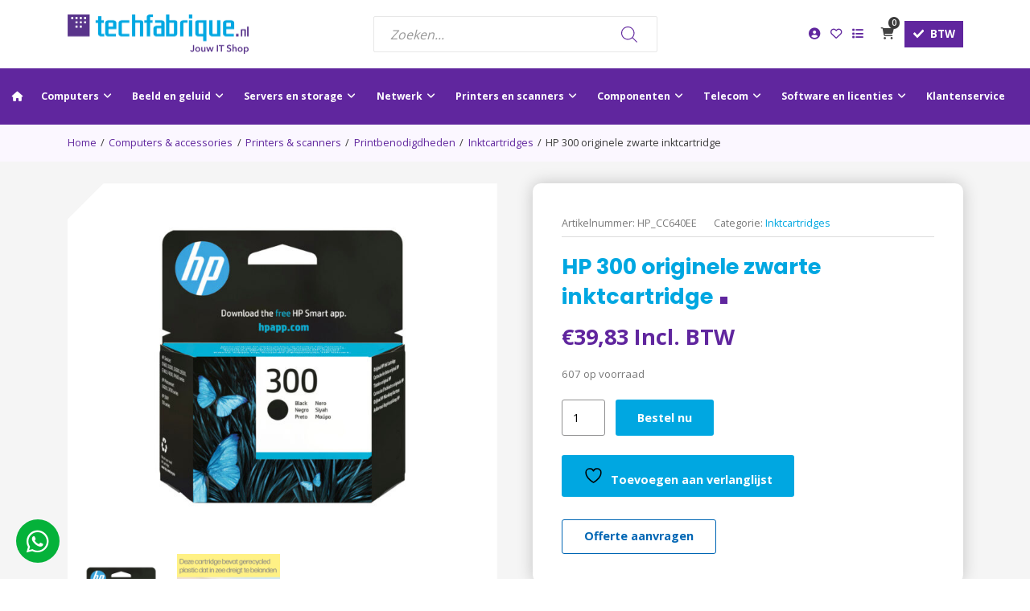

--- FILE ---
content_type: text/html; charset=UTF-8
request_url: https://www.techfabrique.nl/product/cc640ee-hp-300-originele-zwarte-inktcartridge/
body_size: 42686
content:
<!DOCTYPE html>
<html lang="nl-NL">
	
	<head>
		
		
        <meta charset="utf-8">
        <meta name="viewport" content="width=device-width, initial-scale=1, maximum-scale=1">
		<meta name="google-site-verification" content="EbEb_H7_ReaAVPW2fABU7ag_z4aCsl-_cSXeerS12so" /> 
        <title>HP 300 originele zwarte inktcartridge - TechFabrique</title>
<link data-rocket-preload as="style" href="https://fonts.googleapis.com/css2?family=Open+Sans:wght@300;400;500;600;700&#038;family=Poppins:wght@400;500;600;700&#038;display=swap" rel="preload">
<link href="https://fonts.googleapis.com/css2?family=Open+Sans:wght@300;400;500;600;700&#038;family=Poppins:wght@400;500;600;700&#038;display=swap" media="print" onload="this.media=&#039;all&#039;" rel="stylesheet">
<noscript data-wpr-hosted-gf-parameters=""><link rel="stylesheet" href="https://fonts.googleapis.com/css2?family=Open+Sans:wght@300;400;500;600;700&#038;family=Poppins:wght@400;500;600;700&#038;display=swap"></noscript>
        
       	<link rel="profile" href="http://gmpg.org/xfn/11" />
        <link rel="pingback" href="https://www.techfabrique.nl/xmlrpc.php" />
        <link rel="canonical" href="https://www.techfabrique.nl/product/cc640ee-hp-300-originele-zwarte-inktcartridge" />
		
		<link rel="preconnect" href="https://fonts.googleapis.com">
		<link rel="preconnect" href="https://fonts.gstatic.com" crossorigin>
		
		
		<link data-minify="1" href="https://www.techfabrique.nl/wp-content/cache/min/1/aos@2.3.1/dist/aos.css?ver=1766047338" rel="stylesheet">
		
						<script>document.documentElement.className = document.documentElement.className + ' yes-js js_active js'</script>
			<meta name='robots' content='index, follow, max-image-preview:large, max-snippet:-1, max-video-preview:-1' />

<!-- Google Tag Manager for WordPress by gtm4wp.com -->
<script data-cfasync="false" data-pagespeed-no-defer>
	var gtm4wp_datalayer_name = "dataLayer";
	var dataLayer = dataLayer || [];
	const gtm4wp_use_sku_instead = 0;
	const gtm4wp_currency = 'EUR';
	const gtm4wp_product_per_impression = 10;
	const gtm4wp_clear_ecommerce = false;
	const gtm4wp_datalayer_max_timeout = 2000;
</script>
<!-- End Google Tag Manager for WordPress by gtm4wp.com -->
	<!-- This site is optimized with the Yoast SEO plugin v26.6 - https://yoast.com/wordpress/plugins/seo/ -->
	<link rel="canonical" href="https://www.techfabrique.nl/product/cc640ee-hp-300-originele-zwarte-inktcartridge/" />
	<meta property="og:locale" content="nl_NL" />
	<meta property="og:type" content="article" />
	<meta property="og:title" content="HP 300 originele zwarte inktcartridge - TechFabrique" />
	<meta property="og:description" content="300 originele zwarte inktcartridge" />
	<meta property="og:url" content="https://www.techfabrique.nl/product/cc640ee-hp-300-originele-zwarte-inktcartridge/" />
	<meta property="og:site_name" content="TechFabrique" />
	<meta property="article:modified_time" content="2026-01-13T22:08:13+00:00" />
	<meta name="twitter:card" content="summary_large_image" />
	<script type="application/ld+json" class="yoast-schema-graph">{"@context":"https://schema.org","@graph":[{"@type":"WebPage","@id":"https://www.techfabrique.nl/product/cc640ee-hp-300-originele-zwarte-inktcartridge/","url":"https://www.techfabrique.nl/product/cc640ee-hp-300-originele-zwarte-inktcartridge/","name":"HP 300 originele zwarte inktcartridge - TechFabrique","isPartOf":{"@id":"https://www.techfabrique.nl/#website"},"primaryImageOfPage":{"@id":"https://www.techfabrique.nl/product/cc640ee-hp-300-originele-zwarte-inktcartridge/#primaryimage"},"image":{"@id":"https://www.techfabrique.nl/product/cc640ee-hp-300-originele-zwarte-inktcartridge/#primaryimage"},"thumbnailUrl":"https://www.techfabrique.nl/wp-content/uploads/2026/01/b0dcf422e89f7fcbddac2cdfe6f057f3.jpg","datePublished":"2026-01-08T22:06:03+00:00","dateModified":"2026-01-13T22:08:13+00:00","breadcrumb":{"@id":"https://www.techfabrique.nl/product/cc640ee-hp-300-originele-zwarte-inktcartridge/#breadcrumb"},"inLanguage":"nl-NL","potentialAction":[{"@type":"ReadAction","target":["https://www.techfabrique.nl/product/cc640ee-hp-300-originele-zwarte-inktcartridge/"]}]},{"@type":"ImageObject","inLanguage":"nl-NL","@id":"https://www.techfabrique.nl/product/cc640ee-hp-300-originele-zwarte-inktcartridge/#primaryimage","url":"https://www.techfabrique.nl/wp-content/uploads/2026/01/b0dcf422e89f7fcbddac2cdfe6f057f3.jpg","contentUrl":"https://www.techfabrique.nl/wp-content/uploads/2026/01/b0dcf422e89f7fcbddac2cdfe6f057f3.jpg","width":1024,"height":1024},{"@type":"BreadcrumbList","@id":"https://www.techfabrique.nl/product/cc640ee-hp-300-originele-zwarte-inktcartridge/#breadcrumb","itemListElement":[{"@type":"ListItem","position":1,"name":"Home","item":"https://www.techfabrique.nl/"},{"@type":"ListItem","position":2,"name":"Winkel","item":"https://www.techfabrique.nl/winkel/"},{"@type":"ListItem","position":3,"name":"HP 300 originele zwarte inktcartridge..."}]},{"@type":"WebSite","@id":"https://www.techfabrique.nl/#website","url":"https://www.techfabrique.nl/","name":"TechFabrique","description":"","potentialAction":[{"@type":"SearchAction","target":{"@type":"EntryPoint","urlTemplate":"https://www.techfabrique.nl/?s={search_term_string}"},"query-input":{"@type":"PropertyValueSpecification","valueRequired":true,"valueName":"search_term_string"}}],"inLanguage":"nl-NL"}]}</script>
	<!-- / Yoast SEO plugin. -->


<link rel='dns-prefetch' href='//static.klaviyo.com' />
<link href='https://fonts.gstatic.com' crossorigin rel='preconnect' />
<link rel="alternate" type="application/rss+xml" title="TechFabrique &raquo; feed" href="https://www.techfabrique.nl/feed/" />
<link rel="alternate" type="application/rss+xml" title="TechFabrique &raquo; reacties feed" href="https://www.techfabrique.nl/comments/feed/" />

<!-- Google Tag Manager for WordPress by gtm4wp.com -->
<!-- GTM Container placement set to automatic -->
<script data-cfasync="false" data-pagespeed-no-defer>
	var dataLayer_content = {"customerTotalOrders":0,"customerTotalOrderValue":0,"customerFirstName":"","customerLastName":"","customerBillingFirstName":"","customerBillingLastName":"","customerBillingCompany":"","customerBillingAddress1":"","customerBillingAddress2":"","customerBillingCity":"","customerBillingState":"","customerBillingPostcode":"","customerBillingCountry":"","customerBillingEmail":"","customerBillingEmailHash":"","customerBillingPhone":"","customerShippingFirstName":"","customerShippingLastName":"","customerShippingCompany":"","customerShippingAddress1":"","customerShippingAddress2":"","customerShippingCity":"","customerShippingState":"","customerShippingPostcode":"","customerShippingCountry":"","productRatingCounts":[],"productAverageRating":0,"productReviewCount":0,"productType":"simple","productIsVariable":0};
	dataLayer.push( dataLayer_content );
</script>
<script data-cfasync="false" data-pagespeed-no-defer>
(function(w,d,s,l,i){w[l]=w[l]||[];w[l].push({'gtm.start':
new Date().getTime(),event:'gtm.js'});var f=d.getElementsByTagName(s)[0],
j=d.createElement(s),dl=l!='dataLayer'?'&l='+l:'';j.async=true;j.src=
'//www.googletagmanager.com/gtm.js?id='+i+dl;f.parentNode.insertBefore(j,f);
})(window,document,'script','dataLayer','GTM-WVHVQXW');
</script>
<!-- End Google Tag Manager for WordPress by gtm4wp.com --><link rel="alternate" type="application/rss+xml" title="TechFabrique &raquo; HP 300 originele zwarte inktcartridge reacties feed" href="https://www.techfabrique.nl/product/cc640ee-hp-300-originele-zwarte-inktcartridge/feed/" />
<link rel="alternate" title="oEmbed (JSON)" type="application/json+oembed" href="https://www.techfabrique.nl/wp-json/oembed/1.0/embed?url=https%3A%2F%2Fwww.techfabrique.nl%2Fproduct%2Fcc640ee-hp-300-originele-zwarte-inktcartridge%2F" />
<link rel="alternate" title="oEmbed (XML)" type="text/xml+oembed" href="https://www.techfabrique.nl/wp-json/oembed/1.0/embed?url=https%3A%2F%2Fwww.techfabrique.nl%2Fproduct%2Fcc640ee-hp-300-originele-zwarte-inktcartridge%2F&#038;format=xml" />
<style id='wp-img-auto-sizes-contain-inline-css' type='text/css'>
img:is([sizes=auto i],[sizes^="auto," i]){contain-intrinsic-size:3000px 1500px}
/*# sourceURL=wp-img-auto-sizes-contain-inline-css */
</style>
<style id='wp-emoji-styles-inline-css' type='text/css'>

	img.wp-smiley, img.emoji {
		display: inline !important;
		border: none !important;
		box-shadow: none !important;
		height: 1em !important;
		width: 1em !important;
		margin: 0 0.07em !important;
		vertical-align: -0.1em !important;
		background: none !important;
		padding: 0 !important;
	}
/*# sourceURL=wp-emoji-styles-inline-css */
</style>
<link data-minify="1" rel='stylesheet' id='wp-block-library-css' href='https://www.techfabrique.nl/wp-content/cache/min/1/wp-includes/css/dist/block-library/style.css?ver=1766047338' type='text/css' media='all' />
<style id='classic-theme-styles-inline-css' type='text/css'>
/**
 * These rules are needed for backwards compatibility.
 * They should match the button element rules in the base theme.json file.
 */
.wp-block-button__link {
	color: #ffffff;
	background-color: #32373c;
	border-radius: 9999px; /* 100% causes an oval, but any explicit but really high value retains the pill shape. */

	/* This needs a low specificity so it won't override the rules from the button element if defined in theme.json. */
	box-shadow: none;
	text-decoration: none;

	/* The extra 2px are added to size solids the same as the outline versions.*/
	padding: calc(0.667em + 2px) calc(1.333em + 2px);

	font-size: 1.125em;
}

.wp-block-file__button {
	background: #32373c;
	color: #ffffff;
	text-decoration: none;
}

/*# sourceURL=/wp-includes/css/classic-themes.css */
</style>
<link data-minify="1" rel='stylesheet' id='jquery-selectBox-css' href='https://www.techfabrique.nl/wp-content/cache/min/1/wp-content/plugins/yith-woocommerce-wishlist-premium/assets/css/jquery.selectBox.css?ver=1766047338' type='text/css' media='all' />
<link data-minify="1" rel='stylesheet' id='yith-wcwl-font-awesome-css' href='https://www.techfabrique.nl/wp-content/cache/min/1/wp-content/plugins/yith-woocommerce-wishlist-premium/assets/css/font-awesome.css?ver=1766047338' type='text/css' media='all' />
<link data-minify="1" rel='stylesheet' id='woocommerce_prettyPhoto_css-css' href='https://www.techfabrique.nl/wp-content/cache/min/1/wp-content/plugins/woocommerce/assets/css/prettyPhoto.css?ver=1766047338' type='text/css' media='all' />
<link data-minify="1" rel='stylesheet' id='yith-wcwl-main-css' href='https://www.techfabrique.nl/wp-content/cache/min/1/wp-content/plugins/yith-woocommerce-wishlist-premium/assets/css/style.css?ver=1766047338' type='text/css' media='all' />
<style id='yith-wcwl-main-inline-css' type='text/css'>
 :root { --color-add-to-wishlist-background: #333333; --color-add-to-wishlist-text: #FFFFFF; --color-add-to-wishlist-border: #333333; --color-add-to-wishlist-background-hover: #333333; --color-add-to-wishlist-text-hover: #FFFFFF; --color-add-to-wishlist-border-hover: #333333; --rounded-corners-radius: 16px; --color-add-to-cart-background: #333333; --color-add-to-cart-text: #FFFFFF; --color-add-to-cart-border: #333333; --color-add-to-cart-background-hover: #4F4F4F; --color-add-to-cart-text-hover: #FFFFFF; --color-add-to-cart-border-hover: #4F4F4F; --add-to-cart-rounded-corners-radius: 16px; --color-button-style-1-background: #333333; --color-button-style-1-text: #FFFFFF; --color-button-style-1-border: #333333; --color-button-style-1-background-hover: #4F4F4F; --color-button-style-1-text-hover: #FFFFFF; --color-button-style-1-border-hover: #4F4F4F; --color-button-style-2-background: #333333; --color-button-style-2-text: #FFFFFF; --color-button-style-2-border: #333333; --color-button-style-2-background-hover: #4F4F4F; --color-button-style-2-text-hover: #FFFFFF; --color-button-style-2-border-hover: #4F4F4F; --color-wishlist-table-background: #FFFFFF; --color-wishlist-table-text: #6d6c6c; --color-wishlist-table-border: #FFFFFF; --color-headers-background: #F4F4F4; --color-share-button-color: #FFFFFF; --color-share-button-color-hover: #FFFFFF; --color-fb-button-background: #39599E; --color-fb-button-background-hover: #595A5A; --color-tw-button-background: #45AFE2; --color-tw-button-background-hover: #595A5A; --color-pr-button-background: #AB2E31; --color-pr-button-background-hover: #595A5A; --color-em-button-background: #FBB102; --color-em-button-background-hover: #595A5A; --color-wa-button-background: #00A901; --color-wa-button-background-hover: #595A5A; --feedback-duration: 3s; --modal-colors-overlay: #0000004d; --modal-colors-icon: #007565; --modal-colors-primary-button: #007565; --modal-colors-primary-button-hover: #007565; --modal-colors-primary-button-text: #fff; --modal-colors-primary-button-text-hover: #fff; --modal-colors-secondary-button: #e8e8e8; --modal-colors-secondary-button-hover: #d8d8d8; --modal-colors-secondary-button-text: #777; --modal-colors-secondary-button-text-hover: #777; --color-ask-an-estimate-background: #333333; --color-ask-an-estimate-text: #FFFFFF; --color-ask-an-estimate-border: #333333; --color-ask-an-estimate-background-hover: #4F4F4F; --color-ask-an-estimate-text-hover: #FFFFFF; --color-ask-an-estimate-border-hover: #4F4F4F; --ask-an-estimate-rounded-corners-radius: 16px; --tooltip-color-background: #333333e6; --tooltip-color-text: #fff } 
 :root { --color-add-to-wishlist-background: #333333; --color-add-to-wishlist-text: #FFFFFF; --color-add-to-wishlist-border: #333333; --color-add-to-wishlist-background-hover: #333333; --color-add-to-wishlist-text-hover: #FFFFFF; --color-add-to-wishlist-border-hover: #333333; --rounded-corners-radius: 16px; --color-add-to-cart-background: #333333; --color-add-to-cart-text: #FFFFFF; --color-add-to-cart-border: #333333; --color-add-to-cart-background-hover: #4F4F4F; --color-add-to-cart-text-hover: #FFFFFF; --color-add-to-cart-border-hover: #4F4F4F; --add-to-cart-rounded-corners-radius: 16px; --color-button-style-1-background: #333333; --color-button-style-1-text: #FFFFFF; --color-button-style-1-border: #333333; --color-button-style-1-background-hover: #4F4F4F; --color-button-style-1-text-hover: #FFFFFF; --color-button-style-1-border-hover: #4F4F4F; --color-button-style-2-background: #333333; --color-button-style-2-text: #FFFFFF; --color-button-style-2-border: #333333; --color-button-style-2-background-hover: #4F4F4F; --color-button-style-2-text-hover: #FFFFFF; --color-button-style-2-border-hover: #4F4F4F; --color-wishlist-table-background: #FFFFFF; --color-wishlist-table-text: #6d6c6c; --color-wishlist-table-border: #FFFFFF; --color-headers-background: #F4F4F4; --color-share-button-color: #FFFFFF; --color-share-button-color-hover: #FFFFFF; --color-fb-button-background: #39599E; --color-fb-button-background-hover: #595A5A; --color-tw-button-background: #45AFE2; --color-tw-button-background-hover: #595A5A; --color-pr-button-background: #AB2E31; --color-pr-button-background-hover: #595A5A; --color-em-button-background: #FBB102; --color-em-button-background-hover: #595A5A; --color-wa-button-background: #00A901; --color-wa-button-background-hover: #595A5A; --feedback-duration: 3s; --modal-colors-overlay: #0000004d; --modal-colors-icon: #007565; --modal-colors-primary-button: #007565; --modal-colors-primary-button-hover: #007565; --modal-colors-primary-button-text: #fff; --modal-colors-primary-button-text-hover: #fff; --modal-colors-secondary-button: #e8e8e8; --modal-colors-secondary-button-hover: #d8d8d8; --modal-colors-secondary-button-text: #777; --modal-colors-secondary-button-text-hover: #777; --color-ask-an-estimate-background: #333333; --color-ask-an-estimate-text: #FFFFFF; --color-ask-an-estimate-border: #333333; --color-ask-an-estimate-background-hover: #4F4F4F; --color-ask-an-estimate-text-hover: #FFFFFF; --color-ask-an-estimate-border-hover: #4F4F4F; --ask-an-estimate-rounded-corners-radius: 16px; --tooltip-color-background: #333333e6; --tooltip-color-text: #fff } 
/*# sourceURL=yith-wcwl-main-inline-css */
</style>
<style id='global-styles-inline-css' type='text/css'>
:root{--wp--preset--aspect-ratio--square: 1;--wp--preset--aspect-ratio--4-3: 4/3;--wp--preset--aspect-ratio--3-4: 3/4;--wp--preset--aspect-ratio--3-2: 3/2;--wp--preset--aspect-ratio--2-3: 2/3;--wp--preset--aspect-ratio--16-9: 16/9;--wp--preset--aspect-ratio--9-16: 9/16;--wp--preset--color--black: #000000;--wp--preset--color--cyan-bluish-gray: #abb8c3;--wp--preset--color--white: #ffffff;--wp--preset--color--pale-pink: #f78da7;--wp--preset--color--vivid-red: #cf2e2e;--wp--preset--color--luminous-vivid-orange: #ff6900;--wp--preset--color--luminous-vivid-amber: #fcb900;--wp--preset--color--light-green-cyan: #7bdcb5;--wp--preset--color--vivid-green-cyan: #00d084;--wp--preset--color--pale-cyan-blue: #8ed1fc;--wp--preset--color--vivid-cyan-blue: #0693e3;--wp--preset--color--vivid-purple: #9b51e0;--wp--preset--gradient--vivid-cyan-blue-to-vivid-purple: linear-gradient(135deg,rgb(6,147,227) 0%,rgb(155,81,224) 100%);--wp--preset--gradient--light-green-cyan-to-vivid-green-cyan: linear-gradient(135deg,rgb(122,220,180) 0%,rgb(0,208,130) 100%);--wp--preset--gradient--luminous-vivid-amber-to-luminous-vivid-orange: linear-gradient(135deg,rgb(252,185,0) 0%,rgb(255,105,0) 100%);--wp--preset--gradient--luminous-vivid-orange-to-vivid-red: linear-gradient(135deg,rgb(255,105,0) 0%,rgb(207,46,46) 100%);--wp--preset--gradient--very-light-gray-to-cyan-bluish-gray: linear-gradient(135deg,rgb(238,238,238) 0%,rgb(169,184,195) 100%);--wp--preset--gradient--cool-to-warm-spectrum: linear-gradient(135deg,rgb(74,234,220) 0%,rgb(151,120,209) 20%,rgb(207,42,186) 40%,rgb(238,44,130) 60%,rgb(251,105,98) 80%,rgb(254,248,76) 100%);--wp--preset--gradient--blush-light-purple: linear-gradient(135deg,rgb(255,206,236) 0%,rgb(152,150,240) 100%);--wp--preset--gradient--blush-bordeaux: linear-gradient(135deg,rgb(254,205,165) 0%,rgb(254,45,45) 50%,rgb(107,0,62) 100%);--wp--preset--gradient--luminous-dusk: linear-gradient(135deg,rgb(255,203,112) 0%,rgb(199,81,192) 50%,rgb(65,88,208) 100%);--wp--preset--gradient--pale-ocean: linear-gradient(135deg,rgb(255,245,203) 0%,rgb(182,227,212) 50%,rgb(51,167,181) 100%);--wp--preset--gradient--electric-grass: linear-gradient(135deg,rgb(202,248,128) 0%,rgb(113,206,126) 100%);--wp--preset--gradient--midnight: linear-gradient(135deg,rgb(2,3,129) 0%,rgb(40,116,252) 100%);--wp--preset--font-size--small: 13px;--wp--preset--font-size--medium: 20px;--wp--preset--font-size--large: 36px;--wp--preset--font-size--x-large: 42px;--wp--preset--spacing--20: 0.44rem;--wp--preset--spacing--30: 0.67rem;--wp--preset--spacing--40: 1rem;--wp--preset--spacing--50: 1.5rem;--wp--preset--spacing--60: 2.25rem;--wp--preset--spacing--70: 3.38rem;--wp--preset--spacing--80: 5.06rem;--wp--preset--shadow--natural: 6px 6px 9px rgba(0, 0, 0, 0.2);--wp--preset--shadow--deep: 12px 12px 50px rgba(0, 0, 0, 0.4);--wp--preset--shadow--sharp: 6px 6px 0px rgba(0, 0, 0, 0.2);--wp--preset--shadow--outlined: 6px 6px 0px -3px rgb(255, 255, 255), 6px 6px rgb(0, 0, 0);--wp--preset--shadow--crisp: 6px 6px 0px rgb(0, 0, 0);}:where(.is-layout-flex){gap: 0.5em;}:where(.is-layout-grid){gap: 0.5em;}body .is-layout-flex{display: flex;}.is-layout-flex{flex-wrap: wrap;align-items: center;}.is-layout-flex > :is(*, div){margin: 0;}body .is-layout-grid{display: grid;}.is-layout-grid > :is(*, div){margin: 0;}:where(.wp-block-columns.is-layout-flex){gap: 2em;}:where(.wp-block-columns.is-layout-grid){gap: 2em;}:where(.wp-block-post-template.is-layout-flex){gap: 1.25em;}:where(.wp-block-post-template.is-layout-grid){gap: 1.25em;}.has-black-color{color: var(--wp--preset--color--black) !important;}.has-cyan-bluish-gray-color{color: var(--wp--preset--color--cyan-bluish-gray) !important;}.has-white-color{color: var(--wp--preset--color--white) !important;}.has-pale-pink-color{color: var(--wp--preset--color--pale-pink) !important;}.has-vivid-red-color{color: var(--wp--preset--color--vivid-red) !important;}.has-luminous-vivid-orange-color{color: var(--wp--preset--color--luminous-vivid-orange) !important;}.has-luminous-vivid-amber-color{color: var(--wp--preset--color--luminous-vivid-amber) !important;}.has-light-green-cyan-color{color: var(--wp--preset--color--light-green-cyan) !important;}.has-vivid-green-cyan-color{color: var(--wp--preset--color--vivid-green-cyan) !important;}.has-pale-cyan-blue-color{color: var(--wp--preset--color--pale-cyan-blue) !important;}.has-vivid-cyan-blue-color{color: var(--wp--preset--color--vivid-cyan-blue) !important;}.has-vivid-purple-color{color: var(--wp--preset--color--vivid-purple) !important;}.has-black-background-color{background-color: var(--wp--preset--color--black) !important;}.has-cyan-bluish-gray-background-color{background-color: var(--wp--preset--color--cyan-bluish-gray) !important;}.has-white-background-color{background-color: var(--wp--preset--color--white) !important;}.has-pale-pink-background-color{background-color: var(--wp--preset--color--pale-pink) !important;}.has-vivid-red-background-color{background-color: var(--wp--preset--color--vivid-red) !important;}.has-luminous-vivid-orange-background-color{background-color: var(--wp--preset--color--luminous-vivid-orange) !important;}.has-luminous-vivid-amber-background-color{background-color: var(--wp--preset--color--luminous-vivid-amber) !important;}.has-light-green-cyan-background-color{background-color: var(--wp--preset--color--light-green-cyan) !important;}.has-vivid-green-cyan-background-color{background-color: var(--wp--preset--color--vivid-green-cyan) !important;}.has-pale-cyan-blue-background-color{background-color: var(--wp--preset--color--pale-cyan-blue) !important;}.has-vivid-cyan-blue-background-color{background-color: var(--wp--preset--color--vivid-cyan-blue) !important;}.has-vivid-purple-background-color{background-color: var(--wp--preset--color--vivid-purple) !important;}.has-black-border-color{border-color: var(--wp--preset--color--black) !important;}.has-cyan-bluish-gray-border-color{border-color: var(--wp--preset--color--cyan-bluish-gray) !important;}.has-white-border-color{border-color: var(--wp--preset--color--white) !important;}.has-pale-pink-border-color{border-color: var(--wp--preset--color--pale-pink) !important;}.has-vivid-red-border-color{border-color: var(--wp--preset--color--vivid-red) !important;}.has-luminous-vivid-orange-border-color{border-color: var(--wp--preset--color--luminous-vivid-orange) !important;}.has-luminous-vivid-amber-border-color{border-color: var(--wp--preset--color--luminous-vivid-amber) !important;}.has-light-green-cyan-border-color{border-color: var(--wp--preset--color--light-green-cyan) !important;}.has-vivid-green-cyan-border-color{border-color: var(--wp--preset--color--vivid-green-cyan) !important;}.has-pale-cyan-blue-border-color{border-color: var(--wp--preset--color--pale-cyan-blue) !important;}.has-vivid-cyan-blue-border-color{border-color: var(--wp--preset--color--vivid-cyan-blue) !important;}.has-vivid-purple-border-color{border-color: var(--wp--preset--color--vivid-purple) !important;}.has-vivid-cyan-blue-to-vivid-purple-gradient-background{background: var(--wp--preset--gradient--vivid-cyan-blue-to-vivid-purple) !important;}.has-light-green-cyan-to-vivid-green-cyan-gradient-background{background: var(--wp--preset--gradient--light-green-cyan-to-vivid-green-cyan) !important;}.has-luminous-vivid-amber-to-luminous-vivid-orange-gradient-background{background: var(--wp--preset--gradient--luminous-vivid-amber-to-luminous-vivid-orange) !important;}.has-luminous-vivid-orange-to-vivid-red-gradient-background{background: var(--wp--preset--gradient--luminous-vivid-orange-to-vivid-red) !important;}.has-very-light-gray-to-cyan-bluish-gray-gradient-background{background: var(--wp--preset--gradient--very-light-gray-to-cyan-bluish-gray) !important;}.has-cool-to-warm-spectrum-gradient-background{background: var(--wp--preset--gradient--cool-to-warm-spectrum) !important;}.has-blush-light-purple-gradient-background{background: var(--wp--preset--gradient--blush-light-purple) !important;}.has-blush-bordeaux-gradient-background{background: var(--wp--preset--gradient--blush-bordeaux) !important;}.has-luminous-dusk-gradient-background{background: var(--wp--preset--gradient--luminous-dusk) !important;}.has-pale-ocean-gradient-background{background: var(--wp--preset--gradient--pale-ocean) !important;}.has-electric-grass-gradient-background{background: var(--wp--preset--gradient--electric-grass) !important;}.has-midnight-gradient-background{background: var(--wp--preset--gradient--midnight) !important;}.has-small-font-size{font-size: var(--wp--preset--font-size--small) !important;}.has-medium-font-size{font-size: var(--wp--preset--font-size--medium) !important;}.has-large-font-size{font-size: var(--wp--preset--font-size--large) !important;}.has-x-large-font-size{font-size: var(--wp--preset--font-size--x-large) !important;}
:where(.wp-block-post-template.is-layout-flex){gap: 1.25em;}:where(.wp-block-post-template.is-layout-grid){gap: 1.25em;}
:where(.wp-block-term-template.is-layout-flex){gap: 1.25em;}:where(.wp-block-term-template.is-layout-grid){gap: 1.25em;}
:where(.wp-block-columns.is-layout-flex){gap: 2em;}:where(.wp-block-columns.is-layout-grid){gap: 2em;}
:root :where(.wp-block-pullquote){font-size: 1.5em;line-height: 1.6;}
/*# sourceURL=global-styles-inline-css */
</style>
<link data-minify="1" rel='stylesheet' id='woo-advanced-discounts-css' href='https://www.techfabrique.nl/wp-content/cache/min/1/wp-content/plugins/woo-advanced-discounts/public/css/wad-public.css?ver=1766047338' type='text/css' media='all' />
<link rel='stylesheet' id='o-tooltip-css' href='https://www.techfabrique.nl/wp-content/plugins/woo-advanced-discounts/public/css/tooltip.min.css?ver=2.32.3' type='text/css' media='all' />
<link data-minify="1" rel='stylesheet' id='woocommerce-layout-css' href='https://www.techfabrique.nl/wp-content/cache/min/1/wp-content/plugins/woocommerce/assets/css/woocommerce-layout.css?ver=1766047338' type='text/css' media='all' />
<link data-minify="1" rel='stylesheet' id='woocommerce-smallscreen-css' href='https://www.techfabrique.nl/wp-content/cache/min/1/wp-content/plugins/woocommerce/assets/css/woocommerce-smallscreen.css?ver=1766047338' type='text/css' media='only screen and (max-width: 768px)' />
<link data-minify="1" rel='stylesheet' id='woocommerce-general-css' href='https://www.techfabrique.nl/wp-content/cache/min/1/wp-content/plugins/woocommerce/assets/css/woocommerce.css?ver=1766047338' type='text/css' media='all' />
<style id='woocommerce-inline-inline-css' type='text/css'>
.woocommerce form .form-row .required { visibility: visible; }
/*# sourceURL=woocommerce-inline-inline-css */
</style>
<link data-minify="1" rel='stylesheet' id='wcpf-plugin-style-css' href='https://www.techfabrique.nl/wp-content/cache/min/1/wp-content/plugins/woocommerce-product-filters/assets/css/plugin.css?ver=1766047338' type='text/css' media='all' />
<link data-minify="1" rel='stylesheet' id='dgwt-wcas-style-css' href='https://www.techfabrique.nl/wp-content/cache/min/1/wp-content/plugins/ajax-search-for-woocommerce-premium/assets/css/style.css?ver=1766047338' type='text/css' media='all' />
<link rel='stylesheet' id='mollie-applepaydirect-css' href='https://www.techfabrique.nl/wp-content/plugins/mollie-payments-for-woocommerce/public/css/mollie-applepaydirect.min.css?ver=1765897552' type='text/css' media='screen' />
<link data-minify="1" rel='stylesheet' id='yith_ywraq_frontend-css' href='https://www.techfabrique.nl/wp-content/cache/min/1/wp-content/plugins/yith-woocommerce-request-a-quote-premium/assets/css/ywraq-frontend.css?ver=1766047338' type='text/css' media='all' />
<style id='yith_ywraq_frontend-inline-css' type='text/css'>
:root {
		--ywraq_layout_button_bg_color: rgba(255,255,255,0);
		--ywraq_layout_button_bg_color_hover: rgb(0,102,180);
		--ywraq_layout_button_border_color: #0066b4;
		--ywraq_layout_button_border_color_hover: rgb(0,102,180);
		--ywraq_layout_button_color: rgb(0,102,180);
		--ywraq_layout_button_color_hover: #ffffff;
		
		--ywraq_checkout_button_bg_color: rgba(255,255,255,0);
		--ywraq_checkout_button_bg_color_hover: #044a80;
		--ywraq_checkout_button_border_color: #0066b4;
		--ywraq_checkout_button_border_color_hover: #044a80;
		--ywraq_checkout_button_color: rgb(0,102,180);
		--ywraq_checkout_button_color_hover: rgb(0,102,180);
		
		--ywraq_accept_button_bg_color: #0066b4;
		--ywraq_accept_button_bg_color_hover: #044a80;
		--ywraq_accept_button_border_color: #0066b4;
		--ywraq_accept_button_border_color_hover: #044a80;
		--ywraq_accept_button_color: #ffffff;
		--ywraq_accept_button_color_hover: #ffffff;
		
		--ywraq_reject_button_bg_color: transparent;
		--ywraq_reject_button_bg_color_hover: #CC2B2B;
		--ywraq_reject_button_border_color: #CC2B2B;
		--ywraq_reject_button_border_color_hover: #CC2B2B;
		--ywraq_reject_button_color: #CC2B2B;
		--ywraq_reject_button_color_hover: #ffffff;
		}		

/*# sourceURL=yith_ywraq_frontend-inline-css */
</style>
<link rel='stylesheet' id='ubermenu-css' href='https://www.techfabrique.nl/wp-content/plugins/ubermenu/pro/assets/css/ubermenu.min.css?ver=3.8.1' type='text/css' media='all' />
<link data-minify="1" rel='stylesheet' id='ubermenu-font-awesome-all-css' href='https://www.techfabrique.nl/wp-content/cache/min/1/wp-content/plugins/ubermenu/assets/fontawesome/css/all.min.css?ver=1766047338' type='text/css' media='all' />
<link data-minify="1" rel='stylesheet' id='wcvat-css-css' href='https://www.techfabrique.nl/wp-content/cache/min/1/wp-content/plugins/woocommerce-tax/assets/css/wcvat.css?ver=1766047338' type='text/css' media='all' />
<link rel='stylesheet' id='bootstrap-css' href='https://www.techfabrique.nl/wp-content/themes/techfabrique/css/bootstrap.min.css?ver=6.9' type='text/css' media='all' />
<link data-minify="1" rel='stylesheet' id='fontawesome-css' href='https://www.techfabrique.nl/wp-content/cache/min/1/wp-content/themes/techfabrique/css/fontawesome-all.min.css?ver=1766047339' type='text/css' media='all' />
<link data-minify="1" rel='stylesheet' id='swiper-css' href='https://www.techfabrique.nl/wp-content/cache/min/1/wp-content/themes/techfabrique/css/swiper-bundle.min.css?ver=1766047339' type='text/css' media='all' />
<link data-minify="1" rel='stylesheet' id='woocommerce-css' href='https://www.techfabrique.nl/wp-content/cache/min/1/wp-content/themes/techfabrique/css/woocommerce-custom.css?ver=1766047339' type='text/css' media='all' />
<link data-minify="1" rel='stylesheet' id='menu-css' href='https://www.techfabrique.nl/wp-content/cache/min/1/wp-content/themes/techfabrique/css/menu.css?ver=1766047339' type='text/css' media='all' />
<link data-minify="1" rel='stylesheet' id='stylesheet-css' href='https://www.techfabrique.nl/wp-content/cache/min/1/wp-content/themes/techfabrique/css/stylesheet.css?ver=1766047339' type='text/css' media='all' />
<script type="text/javascript" src="https://www.techfabrique.nl/wp-includes/js/jquery/jquery.js?ver=3.7.1" id="jquery-core-js"></script>
<script type="text/javascript" src="https://www.techfabrique.nl/wp-includes/js/jquery/jquery-migrate.js?ver=3.4.1" id="jquery-migrate-js"></script>
<script type="text/javascript" id="import_for_woo_script-js-extra">
/* <![CDATA[ */
var myAjax = {"ajaxurl":"https://www.techfabrique.nl/wp-admin/admin-ajax.php?page=iceimport-for-woocommerce"};
//# sourceURL=import_for_woo_script-js-extra
/* ]]> */
</script>
<script type="text/javascript" src="https://www.techfabrique.nl/wp-content/plugins/iceimport-for-woocommerce/script.js?ver=1.3.1" id="import_for_woo_script-js"></script>
<script type="text/javascript" src="https://www.techfabrique.nl/wp-content/plugins/woo-advanced-discounts/public/js/wad-public.js?ver=2.32.3" id="woo-advanced-discounts-js"></script>
<script type="text/javascript" src="https://www.techfabrique.nl/wp-content/plugins/woo-advanced-discounts/public/js/tooltip.min.js?ver=2.32.3" id="o-tooltip-js"></script>
<script type="text/javascript" src="https://www.techfabrique.nl/wp-content/plugins/woocommerce/assets/js/jquery-blockui/jquery.blockUI.js?ver=2.7.0-wc.10.4.3" id="wc-jquery-blockui-js" defer="defer" data-wp-strategy="defer"></script>
<script type="text/javascript" id="wc-add-to-cart-js-extra">
/* <![CDATA[ */
var wc_add_to_cart_params = {"ajax_url":"/wp-admin/admin-ajax.php","wc_ajax_url":"/?wc-ajax=%%endpoint%%","i18n_view_cart":"Bekijk winkelwagen","cart_url":"https://www.techfabrique.nl/winkelwagen/","is_cart":"","cart_redirect_after_add":"no"};
//# sourceURL=wc-add-to-cart-js-extra
/* ]]> */
</script>
<script type="text/javascript" src="https://www.techfabrique.nl/wp-content/plugins/woocommerce/assets/js/frontend/add-to-cart.js?ver=10.4.3" id="wc-add-to-cart-js" defer="defer" data-wp-strategy="defer"></script>
<script type="text/javascript" src="https://www.techfabrique.nl/wp-content/plugins/woocommerce/assets/js/flexslider/jquery.flexslider.js?ver=2.7.2-wc.10.4.3" id="wc-flexslider-js" defer="defer" data-wp-strategy="defer"></script>
<script type="text/javascript" id="wc-single-product-js-extra">
/* <![CDATA[ */
var wc_single_product_params = {"i18n_required_rating_text":"Selecteer een waardering","i18n_rating_options":["1 van de 5 sterren","2 van de 5 sterren","3 van de 5 sterren","4 van de 5 sterren","5 van de 5 sterren"],"i18n_product_gallery_trigger_text":"Afbeeldinggalerij in volledig scherm bekijken","review_rating_required":"yes","flexslider":{"rtl":false,"animation":"slide","smoothHeight":true,"directionNav":false,"controlNav":"thumbnails","slideshow":false,"animationSpeed":500,"animationLoop":false,"allowOneSlide":false},"zoom_enabled":"","zoom_options":[],"photoswipe_enabled":"","photoswipe_options":{"shareEl":false,"closeOnScroll":false,"history":false,"hideAnimationDuration":0,"showAnimationDuration":0},"flexslider_enabled":"1"};
//# sourceURL=wc-single-product-js-extra
/* ]]> */
</script>
<script type="text/javascript" src="https://www.techfabrique.nl/wp-content/plugins/woocommerce/assets/js/frontend/single-product.js?ver=10.4.3" id="wc-single-product-js" defer="defer" data-wp-strategy="defer"></script>
<script type="text/javascript" src="https://www.techfabrique.nl/wp-content/plugins/woocommerce/assets/js/js-cookie/js.cookie.js?ver=2.1.4-wc.10.4.3" id="wc-js-cookie-js" defer="defer" data-wp-strategy="defer"></script>
<script type="text/javascript" id="woocommerce-js-extra">
/* <![CDATA[ */
var woocommerce_params = {"ajax_url":"/wp-admin/admin-ajax.php","wc_ajax_url":"/?wc-ajax=%%endpoint%%","i18n_password_show":"Wachtwoord weergeven","i18n_password_hide":"Wachtwoord verbergen"};
//# sourceURL=woocommerce-js-extra
/* ]]> */
</script>
<script type="text/javascript" src="https://www.techfabrique.nl/wp-content/plugins/woocommerce/assets/js/frontend/woocommerce.js?ver=10.4.3" id="woocommerce-js" defer="defer" data-wp-strategy="defer"></script>
<script type="text/javascript" src="https://www.techfabrique.nl/wp-includes/js/jquery/ui/core.js?ver=1.13.3" id="jquery-ui-core-js"></script>
<script type="text/javascript" src="https://www.techfabrique.nl/wp-includes/js/jquery/ui/mouse.js?ver=1.13.3" id="jquery-ui-mouse-js"></script>
<script type="text/javascript" src="https://www.techfabrique.nl/wp-includes/js/jquery/ui/slider.js?ver=1.13.3" id="jquery-ui-slider-js"></script>
<script type="text/javascript" src="https://www.techfabrique.nl/wp-content/plugins/woocommerce-product-filters/assets/js/front-vendor.js?ver=1.4.40" id="wcpf-plugin-vendor-script-js"></script>
<script type="text/javascript" src="https://www.techfabrique.nl/wp-includes/js/underscore.min.js?ver=1.13.7" id="underscore-js"></script>
<script type="text/javascript" id="wp-util-js-extra">
/* <![CDATA[ */
var _wpUtilSettings = {"ajax":{"url":"/wp-admin/admin-ajax.php"}};
//# sourceURL=wp-util-js-extra
/* ]]> */
</script>
<script type="text/javascript" src="https://www.techfabrique.nl/wp-includes/js/wp-util.js?ver=6.9" id="wp-util-js"></script>
<script type="text/javascript" src="https://www.techfabrique.nl/wp-content/plugins/woocommerce/assets/js/accounting/accounting.js?ver=0.4.2" id="wc-accounting-js"></script>
<script type="text/javascript" id="wcpf-plugin-script-js-extra">
/* <![CDATA[ */
var WCPFData = {"registerEntities":{"Project":{"id":"Project","class":"WooCommerce_Product_Filter_Plugin\\Entity","post_type":"wcpf_project","label":"Project","default_options":{"urlNavigation":"query","filteringStarts":"auto","urlNavigationOptions":[],"useComponents":["pagination","sorting","results-count","page-title","breadcrumb"],"paginationAjax":true,"sortingAjax":true,"productsContainerSelector":".products","paginationSelector":".woocommerce-pagination","resultCountSelector":".woocommerce-result-count","sortingSelector":".woocommerce-ordering","pageTitleSelector":".woocommerce-products-header__title","breadcrumbSelector":".woocommerce-breadcrumb","multipleContainersForProducts":true},"is_grouped":true,"editor_component_class":"WooCommerce_Product_Filter_Plugin\\Project\\Editor_Component","filter_component_class":"WooCommerce_Product_Filter_Plugin\\Project\\Filter_Component","variations":false},"BoxListField":{"id":"BoxListField","class":"WooCommerce_Product_Filter_Plugin\\Entity","post_type":"wcpf_item","label":"Dooslijst","default_options":{"itemsSource":"attribute","itemsDisplay":"all","queryType":"or","itemsDisplayHierarchical":true,"displayHierarchicalCollapsed":false,"displayTitle":true,"displayToggleContent":true,"defaultToggleState":"show","cssClass":"","actionForEmptyOptions":"hide","displayProductCount":true,"productCountPolicy":"for-option-only","multiSelect":true,"boxSize":"45px"},"is_grouped":false,"editor_component_class":"WooCommerce_Product_Filter_Plugin\\Field\\Box_list\\Editor_Component","filter_component_class":"WooCommerce_Product_Filter_Plugin\\Field\\Box_List\\Filter_Component","variations":true},"CheckBoxListField":{"id":"CheckBoxListField","class":"WooCommerce_Product_Filter_Plugin\\Entity","post_type":"wcpf_item","label":"Selectievak","default_options":{"itemsSource":"attribute","itemsDisplay":"all","queryType":"or","itemsDisplayHierarchical":true,"displayHierarchicalCollapsed":false,"displayTitle":true,"displayToggleContent":true,"defaultToggleState":"show","cssClass":"","actionForEmptyOptions":"hide","displayProductCount":true,"productCountPolicy":"for-option-only","seeMoreOptionsBy":"scrollbar","heightOfVisibleContent":12},"is_grouped":false,"editor_component_class":"WooCommerce_Product_Filter_Plugin\\Field\\Check_Box_List\\Editor_Component","filter_component_class":"WooCommerce_Product_Filter_Plugin\\Field\\Check_Box_List\\Filter_Component","variations":true},"DropDownListField":{"id":"DropDownListField","class":"WooCommerce_Product_Filter_Plugin\\Entity","post_type":"wcpf_item","label":"Keuzemenu","default_options":{"itemsSource":"attribute","itemsDisplay":"all","queryType":"or","itemsDisplayHierarchical":true,"displayHierarchicalCollapsed":false,"displayTitle":true,"displayToggleContent":true,"defaultToggleState":"show","cssClass":"","actionForEmptyOptions":"hide","displayProductCount":true,"productCountPolicy":"for-option-only","titleItemReset":"Alles tonen"},"is_grouped":false,"editor_component_class":"WooCommerce_Product_Filter_Plugin\\Field\\Drop_Down_List\\Editor_Component","filter_component_class":"WooCommerce_Product_Filter_Plugin\\Field\\Drop_Down_List\\Filter_Component","variations":true},"ButtonField":{"id":"ButtonField","class":"WooCommerce_Product_Filter_Plugin\\Entity","post_type":"wcpf_item","label":"Knop","default_options":{"cssClass":"","action":"reset"},"is_grouped":false,"editor_component_class":"WooCommerce_Product_Filter_Plugin\\Field\\Button\\Editor_Component","filter_component_class":"WooCommerce_Product_Filter_Plugin\\Field\\Button\\Filter_Component","variations":true},"ColorListField":{"id":"ColorListField","class":"WooCommerce_Product_Filter_Plugin\\Entity","post_type":"wcpf_item","label":"Kleuren","default_options":{"itemsSource":"attribute","itemsDisplay":"all","queryType":"or","itemsDisplayHierarchical":true,"displayHierarchicalCollapsed":false,"displayTitle":true,"displayToggleContent":true,"defaultToggleState":"show","cssClass":"","actionForEmptyOptions":"hide","displayProductCount":true,"productCountPolicy":"for-option-only","optionKey":"colors"},"is_grouped":false,"editor_component_class":"WooCommerce_Product_Filter_Plugin\\Field\\Color_List\\Editor_Component","filter_component_class":"WooCommerce_Product_Filter_Plugin\\Field\\Color_List\\Filter_Component","variations":true},"RadioListField":{"id":"RadioListField","class":"WooCommerce_Product_Filter_Plugin\\Entity","post_type":"wcpf_item","label":"Radio","default_options":{"itemsSource":"attribute","itemsDisplay":"all","queryType":"or","itemsDisplayHierarchical":true,"displayHierarchicalCollapsed":false,"displayTitle":true,"displayToggleContent":true,"defaultToggleState":"show","cssClass":"","actionForEmptyOptions":"hide","displayProductCount":true,"productCountPolicy":"for-option-only","titleItemReset":"Alles tonen","seeMoreOptionsBy":"scrollbar","heightOfVisibleContent":12},"is_grouped":false,"editor_component_class":"WooCommerce_Product_Filter_Plugin\\Field\\Radio_List\\Editor_Component","filter_component_class":"WooCommerce_Product_Filter_Plugin\\Field\\Radio_List\\Filter_Component","variations":true},"TextListField":{"id":"TextListField","class":"WooCommerce_Product_Filter_Plugin\\Entity","post_type":"wcpf_item","label":"Tekstlijst","default_options":{"itemsSource":"attribute","itemsDisplay":"all","queryType":"or","itemsDisplayHierarchical":true,"displayHierarchicalCollapsed":false,"displayTitle":true,"displayToggleContent":true,"defaultToggleState":"show","cssClass":"","actionForEmptyOptions":"hide","displayProductCount":true,"productCountPolicy":"for-option-only","multiSelect":true,"useInlineStyle":false},"is_grouped":false,"editor_component_class":"WooCommerce_Product_Filter_Plugin\\Field\\Text_List\\Editor_Component","filter_component_class":"WooCommerce_Product_Filter_Plugin\\Field\\Text_List\\Filter_Component","variations":true},"PriceSliderField":{"id":"PriceSliderField","class":"WooCommerce_Product_Filter_Plugin\\Entity","post_type":"wcpf_item","label":"Prijs-slider","default_options":{"minPriceOptionKey":"min-price","maxPriceOptionKey":"max-price","optionKey":"price","optionKeyFormat":"dash","cssClass":"","displayMinMaxInput":true,"displayTitle":true,"displayToggleContent":true,"defaultToggleState":"show","displayPriceLabel":true},"is_grouped":false,"editor_component_class":"WooCommerce_Product_Filter_Plugin\\Field\\Price_Slider\\Editor_Component","filter_component_class":"WooCommerce_Product_Filter_Plugin\\Field\\Price_Slider\\Filter_Component","variations":false},"SimpleBoxLayout":{"id":"SimpleBoxLayout","class":"WooCommerce_Product_Filter_Plugin\\Entity","post_type":"wcpf_item","label":"Simple Box","default_options":{"displayToggleContent":true,"defaultToggleState":"show","cssClass":""},"is_grouped":true,"editor_component_class":"WooCommerce_Product_Filter_Plugin\\Layout\\Simple_Box\\Editor_Component","filter_component_class":"WooCommerce_Product_Filter_Plugin\\Layout\\Simple_Box\\Filter_Component","variations":false},"ColumnsLayout":{"id":"ColumnsLayout","class":"WooCommerce_Product_Filter_Plugin\\Entity","post_type":"wcpf_item","label":"Kolommen","default_options":{"columns":[{"entities":[],"options":{"width":"50%"}}]},"is_grouped":true,"editor_component_class":"WooCommerce_Product_Filter_Plugin\\Layout\\Columns\\Editor_Component","filter_component_class":"WooCommerce_Product_Filter_Plugin\\Layout\\Columns\\Filter_Component","variations":false}},"messages":{"selectNoMatchesFound":"Geen overeenkomsten gevonden"},"selectors":{"productsContainer":".products","paginationContainer":".woocommerce-pagination","resultCount":".woocommerce-result-count","sorting":".woocommerce-ordering","pageTitle":".woocommerce-products-header__title","breadcrumb":".woocommerce-breadcrumb"},"pageUrl":"https://www.techfabrique.nl/product/cc640ee-hp-300-originele-zwarte-inktcartridge/","isPaged":"","scriptAfterProductsUpdate":"","scrollTop":"yes","priceFormat":{"currencyFormatNumDecimals":0,"currencyFormatSymbol":"&euro;","currencyFormatDecimalSep":",","currencyFormatThousandSep":".","currencyFormat":"%s%v"}};
//# sourceURL=wcpf-plugin-script-js-extra
/* ]]> */
</script>
<script type="text/javascript" src="https://www.techfabrique.nl/wp-content/plugins/woocommerce-product-filters/assets/build/js/plugin.js?ver=1.4.40" id="wcpf-plugin-script-js"></script>
<script type="text/javascript" src="https://www.techfabrique.nl/wp-content/plugins/woocommerce-tax/assets/js/wcvat.js?ver=1.3.4" id="wcvat-js-js"></script>
<script type="text/javascript" id="wcvat-inline-js-after">
/* <![CDATA[ */
var wc_tax_display_default = 'yes'; var wc_tax_theme_override = 'no';
//# sourceURL=wcvat-inline-js-after
/* ]]> */
</script>
<script type="text/javascript" id="wc-settings-dep-in-header-js-after">
/* <![CDATA[ */
console.warn( "Scripts that have a dependency on [wc-settings, wc-blocks-checkout] must be loaded in the footer, klaviyo-klaviyo-checkout-block-editor-script was registered to load in the header, but has been switched to load in the footer instead. See https://github.com/woocommerce/woocommerce-gutenberg-products-block/pull/5059" );
console.warn( "Scripts that have a dependency on [wc-settings, wc-blocks-checkout] must be loaded in the footer, klaviyo-klaviyo-checkout-block-view-script was registered to load in the header, but has been switched to load in the footer instead. See https://github.com/woocommerce/woocommerce-gutenberg-products-block/pull/5059" );
//# sourceURL=wc-settings-dep-in-header-js-after
/* ]]> */
</script>
<script type="text/javascript" src="https://cdn.jsdelivr.net/npm/js-cookie@3.0.1/dist/js.cookie.min.js?ver=3.0.1" id="cookiejs-js"></script>
<link rel="https://api.w.org/" href="https://www.techfabrique.nl/wp-json/" /><link rel="alternate" title="JSON" type="application/json" href="https://www.techfabrique.nl/wp-json/wp/v2/product/2706132" /><link rel="EditURI" type="application/rsd+xml" title="RSD" href="https://www.techfabrique.nl/xmlrpc.php?rsd" />
<meta name="generator" content="WordPress 6.9" />
<meta name="generator" content="WooCommerce 10.4.3" />
<link rel='shortlink' href='https://www.techfabrique.nl/?p=2706132' />
<style id="ubermenu-custom-generated-css">
/** Font Awesome 4 Compatibility **/
.fa{font-style:normal;font-variant:normal;font-weight:normal;font-family:FontAwesome;}

/** UberMenu Custom Menu Styles (Customizer) **/
/* main */
 .ubermenu-main.ubermenu-transition-fade .ubermenu-item .ubermenu-submenu-drop { margin-top:0; }


/* Status: Loaded from Transient */

</style>		<style>
			.dgwt-wcas-ico-magnifier,.dgwt-wcas-ico-magnifier-handler{max-width:20px}.dgwt-wcas-search-wrapp{max-width:600px}		</style>
			<noscript><style>.woocommerce-product-gallery{ opacity: 1 !important; }</style></noscript>
	<link rel="icon" href="https://www.techfabrique.nl/wp-content/uploads/2023/02/cropped-favicon-32x32.png" sizes="32x32" />
<link rel="icon" href="https://www.techfabrique.nl/wp-content/uploads/2023/02/cropped-favicon-192x192.png" sizes="192x192" />
<link rel="apple-touch-icon" href="https://www.techfabrique.nl/wp-content/uploads/2023/02/cropped-favicon-180x180.png" />
<meta name="msapplication-TileImage" content="https://www.techfabrique.nl/wp-content/uploads/2023/02/cropped-favicon-270x270.png" />
		<style type="text/css" id="wp-custom-css">
			.clean-block {
  max-width: 600px;
  margin: 40px auto;
  padding: 30px;
  background: #ffffff; /* wit formulierblok */
  border-radius: 16px;
  box-shadow: 0 0 15px rgba(0,0,0,0.05);
  color: #333;
}

.clean-block h2 {
  margin-top: 0;
  color: #0073e6;
}

.clean-contact-form {
  max-width: 600px;
  margin: 40px auto;
  padding: 30px;
  background: #ffffff; /* wit formulierblok */
  border-radius: 16px;
  box-shadow: 0 0 20px rgba(0,0,0,0.05);
  display: flex;
  flex-direction: column;
  gap: 20px;
}

.clean-contact-form label {
  font-weight: 600;
  color: #333;
}

.clean-contact-form input,
.clean-contact-form textarea {
  padding: 12px 14px;
  font-size: 16px;
  border: 1px solid #ccc;
  border-radius: 8px;
  background: #f9f9f9;
  width: 100%;
}

.clean-contact-form input:focus,
.clean-contact-form textarea:focus {
  border-color: #0073e6;
  background: #fff;
  outline: none;
}

.clean-contact-form button {
  padding: 14px;
  background-color: #0073e6;
  color: white;
  border: none;
  border-radius: 8px;
  font-size: 16px;
  cursor: pointer;
  transition: background 0.3s ease;
}

.clean-contact-form button:hover {
  background-color: #005bb5;
}
		</style>
			
    <meta name="generator" content="WP Rocket 3.20.2" data-wpr-features="wpr_minify_css wpr_cdn wpr_preload_links wpr_desktop" /></head>
    
    <body class="wp-singular product-template-default single single-product postid-2706132 wp-theme-techfabrique theme-techfabrique woocommerce woocommerce-page woocommerce-no-js"> 
		

		
	<header data-rocket-location-hash="2bcc08eb27d9b8fc3e02ebd576f8bdbe" class="sticky-top">
		
		<section data-rocket-location-hash="66edb49e5ac24745ca0f22eebd23bc17" id="header" class="py-3 bg-white">

			<div data-rocket-location-hash="40f22408a88335a0945fffe944caafc3" class="container">

				<div class="row align-items-center">

					<div class="col-lg-4 col-md-5 col-6 brand">

						<a href="https://www.techfabrique.nl"><img class="logo" alt="TechFabrique" src="https://www.techfabrique.nl/wp-content/themes/techfabrique/images/logo-techfabrique.png"/></a>
				
					</div>
					
					<div class="col-lg-4 order-last order-lg-2 text-center mt-3 mt-lg-0">
						
						<div  class="dgwt-wcas-search-wrapp dgwt-wcas-no-submit woocommerce dgwt-wcas-style-solaris js-dgwt-wcas-layout-classic dgwt-wcas-layout-classic js-dgwt-wcas-mobile-overlay-disabled">
		<form class="dgwt-wcas-search-form" role="search" action="https://www.techfabrique.nl/" method="get">
		<div class="dgwt-wcas-sf-wrapp">
							<svg
					class="dgwt-wcas-ico-magnifier" xmlns="http://www.w3.org/2000/svg"
					xmlns:xlink="http://www.w3.org/1999/xlink" x="0px" y="0px"
					viewBox="0 0 51.539 51.361" xml:space="preserve">
					<path 						d="M51.539,49.356L37.247,35.065c3.273-3.74,5.272-8.623,5.272-13.983c0-11.742-9.518-21.26-21.26-21.26 S0,9.339,0,21.082s9.518,21.26,21.26,21.26c5.361,0,10.244-1.999,13.983-5.272l14.292,14.292L51.539,49.356z M2.835,21.082 c0-10.176,8.249-18.425,18.425-18.425s18.425,8.249,18.425,18.425S31.436,39.507,21.26,39.507S2.835,31.258,2.835,21.082z"/>
				</svg>
							<label class="screen-reader-text"
				for="dgwt-wcas-search-input-1">
				Producten zoeken			</label>

			<input
				id="dgwt-wcas-search-input-1"
				type="search"
				class="dgwt-wcas-search-input"
				name="s"
				value=""
				placeholder="Zoeken..."
				autocomplete="off"
							/>
			<div class="dgwt-wcas-preloader"></div>

			<div class="dgwt-wcas-voice-search"></div>

			
			<input type="hidden" name="post_type" value="product"/>
			<input type="hidden" name="dgwt_wcas" value="1"/>

			
					</div>
	</form>
</div>
						
					</div>

					<div class="col-lg-4 col-md-7 col-6 order-lg-3 text-end">
	
						<ul class="list-unstyled">

							<li class="list-inline-item account"><a href="https://www.techfabrique.nl/mijn-account/"><i class="fa-solid fa-circle-user"></i></a></li>
							<li class="list-inline-item account"><a href="../verlanglijst/"><i class="fa-regular fa-heart"></i></a></li>
							<li class="list-inline-item account"><a href="../aanvraag-prijsopgave/"><i class="fa-solid fa-list"></i></a></li>
							<li class="list-inline-item cart position-relative">

								<a class="icon font-semi-bold" href="https://www.techfabrique.nl/winkelwagen/"><i class="fa-solid fa-cart-shopping"></i></a>

								<span class="cart-count">0</span>

							</li>
							<li class="list-inline-item position-relative d-block d-lg-inline-block"><a id="wcvat-toggle" class="wcvat-toggle-widget wcvat-toggle-product" href="javascript:void(0)"><span> BTW</span></a></li>
							
						</ul>
						
					</div>

				</div>

			</div>
	
		</section>

		<nav id="navigation" class="bg-purple d-none d-lg-block">

			<div data-rocket-location-hash="0841f15ebf099eeaba6f2c7f735d0671" class="container">

				<div data-rocket-location-hash="ca722c0fa35488ed8b185d1aa84c8a90" class="row">

					<div class="col-12">		
						
						
<!-- UberMenu [Configuration:main] [Theme Loc:hoofdmenu] [Integration:auto] -->
<!-- [UberMenu Responsive Menu Disabled] --> <nav id="ubermenu-main-25-hoofdmenu" class="ubermenu ubermenu-nojs ubermenu-main ubermenu-menu-25 ubermenu-loc-hoofdmenu ubermenu-responsive-collapse ubermenu-horizontal ubermenu-transition-none ubermenu-trigger-hover ubermenu-skin-none  ubermenu-bar-align-full ubermenu-items-align-auto ubermenu-bound ubermenu-disable-submenu-scroll ubermenu-sub-indicators ubermenu-retractors-responsive ubermenu-submenu-indicator-closes"><ul id="ubermenu-nav-main-25-hoofdmenu" class="ubermenu-nav" data-title="Hoofdmenu"><li id="menu-item-169" class="ubermenu-item ubermenu-item-type-post_type ubermenu-item-object-page ubermenu-item-home ubermenu-item-169 ubermenu-item-level-0 ubermenu-column ubermenu-column-auto" ><a class="ubermenu-target ubermenu-target-with-icon ubermenu-item-layout-default ubermenu-item-layout-icon_left ubermenu-item-notext" href="https://www.techfabrique.nl/" tabindex="0"><i class="ubermenu-icon fas fa-home" ></i></a></li><li id="menu-item-48427" class="ubermenu-item ubermenu-item-type-post_type ubermenu-item-object-page ubermenu-item-has-children ubermenu-item-48427 ubermenu-item-level-0 ubermenu-column ubermenu-column-auto ubermenu-has-submenu-drop ubermenu-has-submenu-mega" ><a class="ubermenu-target ubermenu-item-layout-default ubermenu-item-layout-text_only" href="https://www.techfabrique.nl/computers/" tabindex="0"><span class="ubermenu-target-title ubermenu-target-text">Computers</span><i class='ubermenu-sub-indicator fas fa-angle-down'></i></a><ul  class="ubermenu-submenu ubermenu-submenu-id-48427 ubermenu-submenu-type-mega ubermenu-submenu-drop ubermenu-submenu-align-full_width"  ><li id="menu-item-48470" class="ubermenu-item ubermenu-item-type-post_type ubermenu-item-object-page ubermenu-item-has-children ubermenu-item-48470 ubermenu-item-header ubermenu-item-level-1 ubermenu-column ubermenu-column-1-4 ubermenu-has-submenu-stack" ><a class="ubermenu-target ubermenu-item-layout-default ubermenu-item-layout-text_only" href="https://www.techfabrique.nl/computers/"><span class="ubermenu-target-title ubermenu-target-text">Computers</span></a><ul  class="ubermenu-submenu ubermenu-submenu-id-48470 ubermenu-submenu-type-auto ubermenu-submenu-type-stack"  ><li id="menu-item-58346" class="ubermenu-item ubermenu-item-type-taxonomy ubermenu-item-object-product_cat ubermenu-item-58346 ubermenu-item-auto ubermenu-item-normal ubermenu-item-level-2 ubermenu-column ubermenu-column-auto" ><a class="ubermenu-target ubermenu-item-layout-default ubermenu-item-layout-text_only" href="https://www.techfabrique.nl/product-categorie/computers-accessories/computers/notebooks/"><span class="ubermenu-target-title ubermenu-target-text">Laptops</span></a></li><li id="menu-item-58347" class="ubermenu-item ubermenu-item-type-taxonomy ubermenu-item-object-product_cat ubermenu-item-58347 ubermenu-item-auto ubermenu-item-normal ubermenu-item-level-2 ubermenu-column ubermenu-column-auto" ><a class="ubermenu-target ubermenu-item-layout-default ubermenu-item-layout-text_only" href="https://www.techfabrique.nl/product-categorie/computers-accessories/computers/pcs-werkstations/"><span class="ubermenu-target-title ubermenu-target-text">Desktops</span></a></li><li id="menu-item-58345" class="ubermenu-item ubermenu-item-type-taxonomy ubermenu-item-object-product_cat ubermenu-item-58345 ubermenu-item-auto ubermenu-item-normal ubermenu-item-level-2 ubermenu-column ubermenu-column-auto" ><a class="ubermenu-target ubermenu-item-layout-default ubermenu-item-layout-text_only" href="https://www.techfabrique.nl/product-categorie/computers-accessories/computers/all-in-one-pcs-workstations/"><span class="ubermenu-target-title ubermenu-target-text">All-in-One</span></a></li><li id="menu-item-58348" class="ubermenu-item ubermenu-item-type-taxonomy ubermenu-item-object-product_cat ubermenu-item-58348 ubermenu-item-auto ubermenu-item-normal ubermenu-item-level-2 ubermenu-column ubermenu-column-auto" ><a class="ubermenu-target ubermenu-item-layout-default ubermenu-item-layout-text_only" href="https://www.techfabrique.nl/product-categorie/computers-accessories/computers/thin-clients/"><span class="ubermenu-target-title ubermenu-target-text">Thin clients</span></a></li><li id="menu-item-58349" class="ubermenu-item ubermenu-item-type-taxonomy ubermenu-item-object-product_cat ubermenu-item-58349 ubermenu-item-auto ubermenu-item-normal ubermenu-item-level-2 ubermenu-column ubermenu-column-auto" ><a class="ubermenu-target ubermenu-item-layout-default ubermenu-item-layout-text_only" href="https://www.techfabrique.nl/product-categorie/computers-accessories/computers/pos-systems/"><span class="ubermenu-target-title ubermenu-target-text">POS terminals</span></a></li><li id="menu-item-58537" class="ubermenu-item ubermenu-item-type-custom ubermenu-item-object-custom ubermenu-item-58537 ubermenu-item-auto ubermenu-item-normal ubermenu-item-level-2 ubermenu-column ubermenu-column-auto" ><a class="ubermenu-target ubermenu-item-layout-default ubermenu-item-layout-text_only" href="#"><span class="ubermenu-target-title ubermenu-target-text">Dataterminals</span></a></li></ul></li><li id="menu-item-49636" class="ubermenu-item ubermenu-item-type-custom ubermenu-item-object-custom ubermenu-item-has-children ubermenu-item-49636 ubermenu-item-header ubermenu-item-level-1 ubermenu-column ubermenu-column-1-4 ubermenu-has-submenu-stack" ><a class="ubermenu-target ubermenu-item-layout-default ubermenu-item-layout-text_only" href="#"><span class="ubermenu-target-title ubermenu-target-text">Randapparatuur</span></a><ul  class="ubermenu-submenu ubermenu-submenu-id-49636 ubermenu-submenu-type-auto ubermenu-submenu-type-stack"  ><li id="menu-item-58350" class="ubermenu-item ubermenu-item-type-taxonomy ubermenu-item-object-product_cat ubermenu-item-58350 ubermenu-item-auto ubermenu-item-normal ubermenu-item-level-2 ubermenu-column ubermenu-column-auto" ><a class="ubermenu-target ubermenu-item-layout-default ubermenu-item-layout-text_only" href="https://www.techfabrique.nl/product-categorie/computers-accessories/data-invoer-controls/toetsenborden/"><span class="ubermenu-target-title ubermenu-target-text">Toetsenborden en muis sets</span></a></li><li id="menu-item-58351" class="ubermenu-item ubermenu-item-type-taxonomy ubermenu-item-object-product_cat ubermenu-item-58351 ubermenu-item-auto ubermenu-item-normal ubermenu-item-level-2 ubermenu-column ubermenu-column-auto" ><a class="ubermenu-target ubermenu-item-layout-default ubermenu-item-layout-text_only" href="https://www.techfabrique.nl/product-categorie/computers-accessories/data-invoer-controls/toetsenborden-voor-mobiel-apparaat/"><span class="ubermenu-target-title ubermenu-target-text">Toetsenborden voor mobiel apparaat</span></a></li><li id="menu-item-58357" class="ubermenu-item ubermenu-item-type-taxonomy ubermenu-item-object-product_cat ubermenu-item-58357 ubermenu-item-auto ubermenu-item-normal ubermenu-item-level-2 ubermenu-column ubermenu-column-auto" ><a class="ubermenu-target ubermenu-item-layout-default ubermenu-item-layout-text_only" href="https://www.techfabrique.nl/product-categorie/computers-accessories/data-invoer-controls/muizen/"><span class="ubermenu-target-title ubermenu-target-text">Muizen</span></a></li><li id="menu-item-58352" class="ubermenu-item ubermenu-item-type-taxonomy ubermenu-item-object-product_cat ubermenu-item-58352 ubermenu-item-auto ubermenu-item-normal ubermenu-item-level-2 ubermenu-column ubermenu-column-auto" ><a class="ubermenu-target ubermenu-item-layout-default ubermenu-item-layout-text_only" href="https://www.techfabrique.nl/product-categorie/entertainment-hobby/video-games-consoles/game-controllers-spelbesturing/"><span class="ubermenu-target-title ubermenu-target-text">Game controllers</span></a></li><li id="menu-item-58353" class="ubermenu-item ubermenu-item-type-taxonomy ubermenu-item-object-product_cat ubermenu-item-58353 ubermenu-item-auto ubermenu-item-normal ubermenu-item-level-2 ubermenu-column ubermenu-column-auto" ><a class="ubermenu-target ubermenu-item-layout-default ubermenu-item-layout-text_only" href="https://www.techfabrique.nl/product-categorie/thuis/woon-meubels/home-entertainment-meubels/gamestoelen/"><span class="ubermenu-target-title ubermenu-target-text">Gamestoelen</span></a></li><li id="menu-item-58354" class="ubermenu-item ubermenu-item-type-taxonomy ubermenu-item-object-product_cat ubermenu-item-58354 ubermenu-item-auto ubermenu-item-normal ubermenu-item-level-2 ubermenu-column ubermenu-column-auto" ><a class="ubermenu-target ubermenu-item-layout-default ubermenu-item-layout-text_only" href="https://www.techfabrique.nl/product-categorie/kantoorartikelen/kantoormeubilair/bureaus-werkstations-voor-kantoren/computerbureaus/"><span class="ubermenu-target-title ubermenu-target-text">Bureau&#8217;s</span></a></li><li id="menu-item-58355" class="ubermenu-item ubermenu-item-type-taxonomy ubermenu-item-object-product_cat ubermenu-item-58355 ubermenu-item-auto ubermenu-item-normal ubermenu-item-level-2 ubermenu-column ubermenu-column-auto" ><a class="ubermenu-target ubermenu-item-layout-default ubermenu-item-layout-text_only" href="https://www.techfabrique.nl/product-categorie/computers-accessories/data-invoer-controls/muismatten/"><span class="ubermenu-target-title ubermenu-target-text">Muismatten</span></a></li><li id="menu-item-58356" class="ubermenu-item ubermenu-item-type-taxonomy ubermenu-item-object-product_cat ubermenu-item-58356 ubermenu-item-auto ubermenu-item-normal ubermenu-item-level-2 ubermenu-column ubermenu-column-auto" ><a class="ubermenu-target ubermenu-item-layout-default ubermenu-item-layout-text_only" href="https://www.techfabrique.nl/product-categorie/computers-accessories/computers/stylus-pennen/"><span class="ubermenu-target-title ubermenu-target-text">Pennen</span></a></li></ul></li><li id="menu-item-49644" class="ubermenu-item ubermenu-item-type-custom ubermenu-item-object-custom ubermenu-item-has-children ubermenu-item-49644 ubermenu-item-header ubermenu-item-level-1 ubermenu-column ubermenu-column-1-4 ubermenu-has-submenu-stack" ><a class="ubermenu-target ubermenu-item-layout-default ubermenu-item-layout-text_only" href="#"><span class="ubermenu-target-title ubermenu-target-text">Tablets en E-readers</span></a><ul  class="ubermenu-submenu ubermenu-submenu-id-49644 ubermenu-submenu-type-auto ubermenu-submenu-type-stack"  ><li id="menu-item-58358" class="ubermenu-item ubermenu-item-type-taxonomy ubermenu-item-object-product_cat ubermenu-item-58358 ubermenu-item-auto ubermenu-item-normal ubermenu-item-level-2 ubermenu-column ubermenu-column-auto" ><a class="ubermenu-target ubermenu-item-layout-default ubermenu-item-layout-text_only" href="https://www.techfabrique.nl/product-categorie/computers-accessories/computers/tablets/"><span class="ubermenu-target-title ubermenu-target-text">Tablets</span></a></li><li id="menu-item-58359" class="ubermenu-item ubermenu-item-type-taxonomy ubermenu-item-object-product_cat ubermenu-item-58359 ubermenu-item-auto ubermenu-item-normal ubermenu-item-level-2 ubermenu-column ubermenu-column-auto" ><a class="ubermenu-target ubermenu-item-layout-default ubermenu-item-layout-text_only" href="https://www.techfabrique.nl/product-categorie/computers-accessories/computers/ebook-readers/"><span class="ubermenu-target-title ubermenu-target-text">E-readers</span></a></li></ul></li><li id="menu-item-49655" class="ubermenu-item ubermenu-item-type-custom ubermenu-item-object-custom ubermenu-item-has-children ubermenu-item-49655 ubermenu-item-header ubermenu-item-level-1 ubermenu-column ubermenu-column-1-4 ubermenu-has-submenu-stack" ><a class="ubermenu-target ubermenu-item-layout-default ubermenu-item-layout-text_only" href="#"><span class="ubermenu-target-title ubermenu-target-text">Accessoires</span></a><ul  class="ubermenu-submenu ubermenu-submenu-id-49655 ubermenu-submenu-type-auto ubermenu-submenu-type-stack"  ><li id="menu-item-58360" class="ubermenu-item ubermenu-item-type-taxonomy ubermenu-item-object-product_cat ubermenu-item-58360 ubermenu-item-auto ubermenu-item-normal ubermenu-item-level-2 ubermenu-column ubermenu-column-auto" ><a class="ubermenu-target ubermenu-item-layout-default ubermenu-item-layout-text_only" href="https://www.techfabrique.nl/product-categorie/computers-accessories/data-invoer-controls/toetsenbordaccessoires/"><span class="ubermenu-target-title ubermenu-target-text">Toetsenbordaccessoires</span></a></li><li id="menu-item-58361" class="ubermenu-item ubermenu-item-type-taxonomy ubermenu-item-object-product_cat ubermenu-item-58361 ubermenu-item-auto ubermenu-item-normal ubermenu-item-level-2 ubermenu-column ubermenu-column-auto" ><a class="ubermenu-target ubermenu-item-layout-default ubermenu-item-layout-text_only" href="https://www.techfabrique.nl/product-categorie/computers-accessories/computers/onderdelen-accessoires-voor-notebooks/notebook-docks-poortreplicators/"><span class="ubermenu-target-title ubermenu-target-text">Docking stations</span></a></li><li id="menu-item-58368" class="ubermenu-item ubermenu-item-type-taxonomy ubermenu-item-object-product_cat ubermenu-item-58368 ubermenu-item-auto ubermenu-item-normal ubermenu-item-level-2 ubermenu-column ubermenu-column-auto" ><a class="ubermenu-target ubermenu-item-layout-default ubermenu-item-layout-text_only" href="https://www.techfabrique.nl/product-categorie/computers-accessories/computers/tabletbehuizingen/"><span class="ubermenu-target-title ubermenu-target-text">Sleeves en hoezen</span></a></li><li id="menu-item-58362" class="ubermenu-item ubermenu-item-type-taxonomy ubermenu-item-object-product_cat ubermenu-item-58362 ubermenu-item-auto ubermenu-item-normal ubermenu-item-level-2 ubermenu-column ubermenu-column-auto" ><a class="ubermenu-target ubermenu-item-layout-default ubermenu-item-layout-text_only" href="https://www.techfabrique.nl/product-categorie/computers-accessories/computers/onderdelen-accessoires-voor-notebooks/notebooktassen/"><span class="ubermenu-target-title ubermenu-target-text">Koffers en tassen</span></a></li><li id="menu-item-58363" class="ubermenu-item ubermenu-item-type-taxonomy ubermenu-item-object-product_cat ubermenu-item-58363 ubermenu-item-auto ubermenu-item-normal ubermenu-item-level-2 ubermenu-column ubermenu-column-auto" ><a class="ubermenu-target ubermenu-item-layout-default ubermenu-item-layout-text_only" href="https://www.techfabrique.nl/product-categorie/computers-accessories/data-invoer-controls/toetsenborden-voor-mobiel-apparaat/"><span class="ubermenu-target-title ubermenu-target-text">Tablet toetsenborden</span></a></li><li id="menu-item-58364" class="ubermenu-item ubermenu-item-type-taxonomy ubermenu-item-object-product_cat ubermenu-item-58364 ubermenu-item-auto ubermenu-item-normal ubermenu-item-level-2 ubermenu-column ubermenu-column-auto" ><a class="ubermenu-target ubermenu-item-layout-default ubermenu-item-layout-text_only" href="https://www.techfabrique.nl/product-categorie/computers-accessories/batterijen-stroomvoorzieningen/netvoedingen-inverters/"><span class="ubermenu-target-title ubermenu-target-text">Opladers en batterijen</span></a></li><li id="menu-item-58365" class="ubermenu-item ubermenu-item-type-taxonomy ubermenu-item-object-product_cat ubermenu-item-58365 ubermenu-item-auto ubermenu-item-normal ubermenu-item-level-2 ubermenu-column ubermenu-column-auto" ><a class="ubermenu-target ubermenu-item-layout-default ubermenu-item-layout-text_only" href="https://www.techfabrique.nl/product-categorie/computers-accessories/monitoren-accessoires/onderdelen-accessoires-voor-monitoren/schermfilters/"><span class="ubermenu-target-title ubermenu-target-text">Privacy en beveiliging</span></a></li><li id="menu-item-58366" class="ubermenu-item ubermenu-item-type-taxonomy ubermenu-item-object-product_cat ubermenu-item-58366 ubermenu-item-auto ubermenu-item-normal ubermenu-item-level-2 ubermenu-column ubermenu-column-auto" ><a class="ubermenu-target ubermenu-item-layout-default ubermenu-item-layout-text_only" href="https://www.techfabrique.nl/product-categorie/computers-accessories/computers/onderdelen-accessoires-voor-notebooks/notebookstandaards/"><span class="ubermenu-target-title ubermenu-target-text">Standaarden en koelers</span></a></li></ul></li></ul></li><li id="menu-item-58369" class="ubermenu-item ubermenu-item-type-post_type ubermenu-item-object-page ubermenu-item-has-children ubermenu-item-58369 ubermenu-item-level-0 ubermenu-column ubermenu-column-auto ubermenu-has-submenu-drop ubermenu-has-submenu-mega" ><a class="ubermenu-target ubermenu-item-layout-default ubermenu-item-layout-text_only" href="https://www.techfabrique.nl/beeld-en-geluid/" tabindex="0"><span class="ubermenu-target-title ubermenu-target-text">Beeld en geluid</span><i class='ubermenu-sub-indicator fas fa-angle-down'></i></a><ul  class="ubermenu-submenu ubermenu-submenu-id-58369 ubermenu-submenu-type-mega ubermenu-submenu-drop ubermenu-submenu-align-full_width"  ><li id="menu-item-58370" class="ubermenu-item ubermenu-item-type-custom ubermenu-item-object-custom ubermenu-item-has-children ubermenu-item-58370 ubermenu-item-auto ubermenu-item-header ubermenu-item-level-1 ubermenu-column ubermenu-column-1-7 ubermenu-has-submenu-stack" ><a class="ubermenu-target ubermenu-item-layout-default ubermenu-item-layout-text_only" href="https://www.techfabrique.nl/product-categorie/computers-accessories/monitoren-accessoires/monitoren/computer-monitoren/"><span class="ubermenu-target-title ubermenu-target-text">Monitoren</span></a><ul  class="ubermenu-submenu ubermenu-submenu-id-58370 ubermenu-submenu-type-auto ubermenu-submenu-type-stack"  ><li id="menu-item-58371" class="ubermenu-item ubermenu-item-type-taxonomy ubermenu-item-object-product_cat ubermenu-item-58371 ubermenu-item-auto ubermenu-item-normal ubermenu-item-level-2 ubermenu-column ubermenu-column-auto" ><a class="ubermenu-target ubermenu-item-layout-default ubermenu-item-layout-text_only" href="https://www.techfabrique.nl/product-categorie/computers-accessories/monitoren-accessoires/monitoren/computer-monitoren/"><span class="ubermenu-target-title ubermenu-target-text">Desktop monitoren</span></a></li><li id="menu-item-58372" class="ubermenu-item ubermenu-item-type-taxonomy ubermenu-item-object-product_cat ubermenu-item-58372 ubermenu-item-auto ubermenu-item-normal ubermenu-item-level-2 ubermenu-column ubermenu-column-auto" ><a class="ubermenu-target ubermenu-item-layout-default ubermenu-item-layout-text_only" href="https://www.techfabrique.nl/product-categorie/computers-accessories/monitoren-accessoires/monitoren/computer-monitoren/"><span class="ubermenu-target-title ubermenu-target-text">Touchscreen monitoren</span></a></li><li id="menu-item-58373" class="ubermenu-item ubermenu-item-type-taxonomy ubermenu-item-object-product_cat ubermenu-item-58373 ubermenu-item-auto ubermenu-item-normal ubermenu-item-level-2 ubermenu-column ubermenu-column-auto" ><a class="ubermenu-target ubermenu-item-layout-default ubermenu-item-layout-text_only" href="https://www.techfabrique.nl/product-categorie/industrie-laboratorium/bewegwijzeringen/signage-displays/"><span class="ubermenu-target-title ubermenu-target-text">Large format monitoren</span></a></li><li id="menu-item-58374" class="ubermenu-item ubermenu-item-type-taxonomy ubermenu-item-object-product_cat ubermenu-item-58374 ubermenu-item-auto ubermenu-item-normal ubermenu-item-level-2 ubermenu-column ubermenu-column-auto" ><a class="ubermenu-target ubermenu-item-layout-default ubermenu-item-layout-text_only" href="https://www.techfabrique.nl/product-categorie/audio-video-foto/audiovisuele-apparatuur/televisies/"><span class="ubermenu-target-title ubermenu-target-text">Televisies</span></a></li><li id="menu-item-58375" class="ubermenu-item ubermenu-item-type-taxonomy ubermenu-item-object-product_cat ubermenu-item-58375 ubermenu-item-auto ubermenu-item-normal ubermenu-item-level-2 ubermenu-column ubermenu-column-auto" ><a class="ubermenu-target ubermenu-item-layout-default ubermenu-item-layout-text_only" href="https://www.techfabrique.nl/product-categorie/telecom-navigatie/slimme-apparaten/headmounted-displays/"><span class="ubermenu-target-title ubermenu-target-text">VR brillen</span></a></li></ul></li><li id="menu-item-58376" class="ubermenu-item ubermenu-item-type-custom ubermenu-item-object-custom ubermenu-item-has-children ubermenu-item-58376 ubermenu-item-auto ubermenu-item-header ubermenu-item-level-1 ubermenu-column ubermenu-column-1-7 ubermenu-has-submenu-stack" ><a class="ubermenu-target ubermenu-item-layout-default ubermenu-item-layout-text_only" href="#"><span class="ubermenu-target-title ubermenu-target-text">Beeld accessoires</span></a><ul  class="ubermenu-submenu ubermenu-submenu-id-58376 ubermenu-submenu-type-auto ubermenu-submenu-type-stack"  ><li id="menu-item-58377" class="ubermenu-item ubermenu-item-type-taxonomy ubermenu-item-object-product_cat ubermenu-item-58377 ubermenu-item-auto ubermenu-item-normal ubermenu-item-level-2 ubermenu-column ubermenu-column-auto" ><a class="ubermenu-target ubermenu-item-layout-default ubermenu-item-layout-text_only" href="https://www.techfabrique.nl/product-categorie/audio-video-foto/audiovisuele-apparatuur/onderdelen-accessoires-voor-audio-apparatuur/onderdelen-accessoires-voor-televisies/tv-bevestigingen/"><span class="ubermenu-target-title ubermenu-target-text">Muursteunen</span></a></li><li id="menu-item-58378" class="ubermenu-item ubermenu-item-type-taxonomy ubermenu-item-object-product_cat ubermenu-item-58378 ubermenu-item-auto ubermenu-item-normal ubermenu-item-level-2 ubermenu-column ubermenu-column-auto" ><a class="ubermenu-target ubermenu-item-layout-default ubermenu-item-layout-text_only" href="https://www.techfabrique.nl/product-categorie/audio-video-foto/audiovisuele-apparatuur/onderdelen-accessoires-voor-audio-apparatuur/onderdelen-accessoires-voor-televisies/tv-bevestigingen/"><span class="ubermenu-target-title ubermenu-target-text">Plafondsteunen</span></a></li><li id="menu-item-58388" class="ubermenu-item ubermenu-item-type-custom ubermenu-item-object-custom ubermenu-item-58388 ubermenu-item-auto ubermenu-item-normal ubermenu-item-level-2 ubermenu-column ubermenu-column-auto" ><a class="ubermenu-target ubermenu-item-layout-default ubermenu-item-layout-text_only" href="#"><span class="ubermenu-target-title ubermenu-target-text">Vloersteunen</span></a></li><li id="menu-item-58380" class="ubermenu-item ubermenu-item-type-taxonomy ubermenu-item-object-product_cat ubermenu-item-58380 ubermenu-item-auto ubermenu-item-normal ubermenu-item-level-2 ubermenu-column ubermenu-column-auto" ><a class="ubermenu-target ubermenu-item-layout-default ubermenu-item-layout-text_only" href="https://www.techfabrique.nl/product-categorie/computers-accessories/monitoren-accessoires/onderdelen-accessoires-voor-monitoren/flat-panel-bureausteunen/"><span class="ubermenu-target-title ubermenu-target-text">Bureausteunen</span></a></li><li id="menu-item-58381" class="ubermenu-item ubermenu-item-type-taxonomy ubermenu-item-object-product_cat ubermenu-item-58381 ubermenu-item-auto ubermenu-item-normal ubermenu-item-level-2 ubermenu-column ubermenu-column-auto" ><a class="ubermenu-target ubermenu-item-layout-default ubermenu-item-layout-text_only" href="https://www.techfabrique.nl/product-categorie/computers-accessories/data-invoer-controls/kvm-switches/"><span class="ubermenu-target-title ubermenu-target-text">KVM-switches</span></a></li><li id="menu-item-58382" class="ubermenu-item ubermenu-item-type-taxonomy ubermenu-item-object-product_cat ubermenu-item-58382 ubermenu-item-auto ubermenu-item-normal ubermenu-item-level-2 ubermenu-column ubermenu-column-auto" ><a class="ubermenu-target ubermenu-item-layout-default ubermenu-item-layout-text_only" href="https://www.techfabrique.nl/product-categorie/audio-video-foto/audiovisuele-apparatuur/signaalverwerkingen-distributies/av-extenders/"><span class="ubermenu-target-title ubermenu-target-text">Video extenders</span></a></li><li id="menu-item-58383" class="ubermenu-item ubermenu-item-type-taxonomy ubermenu-item-object-product_cat ubermenu-item-58383 ubermenu-item-auto ubermenu-item-normal ubermenu-item-level-2 ubermenu-column ubermenu-column-auto" ><a class="ubermenu-target ubermenu-item-layout-default ubermenu-item-layout-text_only" href="https://www.techfabrique.nl/product-categorie/audio-video-foto/audiovisuele-apparatuur/signaalverwerkingen-distributies/video-splitters/"><span class="ubermenu-target-title ubermenu-target-text">Video splitters</span></a></li><li id="menu-item-58384" class="ubermenu-item ubermenu-item-type-taxonomy ubermenu-item-object-product_cat ubermenu-item-58384 ubermenu-item-auto ubermenu-item-normal ubermenu-item-level-2 ubermenu-column ubermenu-column-auto" ><a class="ubermenu-target ubermenu-item-layout-default ubermenu-item-layout-text_only" href="https://www.techfabrique.nl/product-categorie/computers-accessories/componenten/system-components/interfacekaarten-adapters/"><span class="ubermenu-target-title ubermenu-target-text">Video switches</span></a></li><li id="menu-item-58385" class="ubermenu-item ubermenu-item-type-taxonomy ubermenu-item-object-product_cat ubermenu-item-58385 ubermenu-item-auto ubermenu-item-normal ubermenu-item-level-2 ubermenu-column ubermenu-column-auto" ><a class="ubermenu-target ubermenu-item-layout-default ubermenu-item-layout-text_only" href="https://www.techfabrique.nl/product-categorie/computers-accessories/data-invoer-controls/wireless-presenters/"><span class="ubermenu-target-title ubermenu-target-text">Presenters</span></a></li><li id="menu-item-58386" class="ubermenu-item ubermenu-item-type-taxonomy ubermenu-item-object-product_cat ubermenu-item-58386 ubermenu-item-auto ubermenu-item-normal ubermenu-item-level-2 ubermenu-column ubermenu-column-auto" ><a class="ubermenu-target ubermenu-item-layout-default ubermenu-item-layout-text_only" href="https://www.techfabrique.nl/product-categorie/kantoorartikelen/kantoormeubilair/karren-stands-voor-kantoren/multimediawagens-steunen/"><span class="ubermenu-target-title ubermenu-target-text">Beeld accessoires</span></a></li></ul></li><li id="menu-item-58387" class="ubermenu-item ubermenu-item-type-custom ubermenu-item-object-custom ubermenu-item-has-children ubermenu-item-58387 ubermenu-item-auto ubermenu-item-header ubermenu-item-level-1 ubermenu-column ubermenu-column-1-7 ubermenu-has-submenu-stack" ><a class="ubermenu-target ubermenu-item-layout-default ubermenu-item-layout-text_only" href="#"><span class="ubermenu-target-title ubermenu-target-text">Projectoren</span></a><ul  class="ubermenu-submenu ubermenu-submenu-id-58387 ubermenu-submenu-type-auto ubermenu-submenu-type-stack"  ><li id="menu-item-58389" class="ubermenu-item ubermenu-item-type-taxonomy ubermenu-item-object-product_cat ubermenu-item-58389 ubermenu-item-auto ubermenu-item-normal ubermenu-item-level-2 ubermenu-column ubermenu-column-auto" ><a class="ubermenu-target ubermenu-item-layout-default ubermenu-item-layout-text_only" href="https://www.techfabrique.nl/product-categorie/audio-video-foto/audiovisuele-apparatuur/projectoren/dataprojectoren/"><span class="ubermenu-target-title ubermenu-target-text">Projectoren</span></a></li><li id="menu-item-58390" class="ubermenu-item ubermenu-item-type-taxonomy ubermenu-item-object-product_cat ubermenu-item-58390 ubermenu-item-auto ubermenu-item-normal ubermenu-item-level-2 ubermenu-column ubermenu-column-auto" ><a class="ubermenu-target ubermenu-item-layout-default ubermenu-item-layout-text_only" href="https://www.techfabrique.nl/product-categorie/audio-video-foto/audiovisuele-apparatuur/onderdelen-accessoires-voor-audio-apparatuur/accessoires-onderdelen-voor-projectoren/projectieschermen/"><span class="ubermenu-target-title ubermenu-target-text">Projectieschermen</span></a></li><li id="menu-item-58391" class="ubermenu-item ubermenu-item-type-taxonomy ubermenu-item-object-product_cat ubermenu-item-58391 ubermenu-item-auto ubermenu-item-normal ubermenu-item-level-2 ubermenu-column ubermenu-column-auto" ><a class="ubermenu-target ubermenu-item-layout-default ubermenu-item-layout-text_only" href="https://www.techfabrique.nl/product-categorie/audio-video-foto/audiovisuele-apparatuur/onderdelen-accessoires-voor-audio-apparatuur/accessoires-onderdelen-voor-projectoren/projector-beugels/"><span class="ubermenu-target-title ubermenu-target-text">Projector beugels</span></a></li><li id="menu-item-58392" class="ubermenu-item ubermenu-item-type-taxonomy ubermenu-item-object-product_cat ubermenu-item-58392 ubermenu-item-auto ubermenu-item-normal ubermenu-item-level-2 ubermenu-column ubermenu-column-auto" ><a class="ubermenu-target ubermenu-item-layout-default ubermenu-item-layout-text_only" href="https://www.techfabrique.nl/product-categorie/audio-video-foto/audiovisuele-apparatuur/onderdelen-accessoires-voor-audio-apparatuur/accessoires-onderdelen-voor-projectoren/projectielampen/"><span class="ubermenu-target-title ubermenu-target-text">Lampen en lenzen</span></a></li><li id="menu-item-58393" class="ubermenu-item ubermenu-item-type-custom ubermenu-item-object-custom ubermenu-item-58393 ubermenu-item-auto ubermenu-item-normal ubermenu-item-level-2 ubermenu-column ubermenu-column-auto" ><a class="ubermenu-target ubermenu-item-layout-default ubermenu-item-layout-text_only" href="#"><span class="ubermenu-target-title ubermenu-target-text">Projector accessoires</span></a></li></ul></li><li id="menu-item-58394" class="ubermenu-item ubermenu-item-type-custom ubermenu-item-object-custom ubermenu-item-has-children ubermenu-item-58394 ubermenu-item-auto ubermenu-item-header ubermenu-item-level-1 ubermenu-column ubermenu-column-1-7 ubermenu-has-submenu-stack" ><a class="ubermenu-target ubermenu-item-layout-default ubermenu-item-layout-text_only" href="#"><span class="ubermenu-target-title ubermenu-target-text">Home cinema</span></a><ul  class="ubermenu-submenu ubermenu-submenu-id-58394 ubermenu-submenu-type-auto ubermenu-submenu-type-stack"  ><li id="menu-item-58395" class="ubermenu-item ubermenu-item-type-custom ubermenu-item-object-custom ubermenu-item-58395 ubermenu-item-auto ubermenu-item-normal ubermenu-item-level-2 ubermenu-column ubermenu-column-auto" ><a class="ubermenu-target ubermenu-item-layout-default ubermenu-item-layout-text_only" href="#"><span class="ubermenu-target-title ubermenu-target-text">Mediaspelers</span></a></li></ul></li><li id="menu-item-58396" class="ubermenu-item ubermenu-item-type-custom ubermenu-item-object-custom ubermenu-item-has-children ubermenu-item-58396 ubermenu-item-auto ubermenu-item-header ubermenu-item-level-1 ubermenu-column ubermenu-column-1-7 ubermenu-has-submenu-stack" ><a class="ubermenu-target ubermenu-item-layout-default ubermenu-item-layout-text_only" href="#"><span class="ubermenu-target-title ubermenu-target-text">Camera&#8217;s</span></a><ul  class="ubermenu-submenu ubermenu-submenu-id-58396 ubermenu-submenu-type-auto ubermenu-submenu-type-stack"  ><li id="menu-item-58397" class="ubermenu-item ubermenu-item-type-taxonomy ubermenu-item-object-product_cat ubermenu-item-58397 ubermenu-item-auto ubermenu-item-normal ubermenu-item-level-2 ubermenu-column ubermenu-column-auto" ><a class="ubermenu-target ubermenu-item-layout-default ubermenu-item-layout-text_only" href="https://www.techfabrique.nl/product-categorie/audio-video-foto/foto-videoapparatuur/cameras/webcams/"><span class="ubermenu-target-title ubermenu-target-text">Webcams</span></a></li><li id="menu-item-58398" class="ubermenu-item ubermenu-item-type-taxonomy ubermenu-item-object-product_cat ubermenu-item-58398 ubermenu-item-auto ubermenu-item-normal ubermenu-item-level-2 ubermenu-column ubermenu-column-auto" ><a class="ubermenu-target ubermenu-item-layout-default ubermenu-item-layout-text_only" href="https://www.techfabrique.nl/product-categorie/audio-video-foto/foto-videoapparatuur/cameras/actiesportcameras/"><span class="ubermenu-target-title ubermenu-target-text">Actioncams</span></a></li><li id="menu-item-58400" class="ubermenu-item ubermenu-item-type-custom ubermenu-item-object-custom ubermenu-item-58400 ubermenu-item-auto ubermenu-item-normal ubermenu-item-level-2 ubermenu-column ubermenu-column-auto" ><a class="ubermenu-target ubermenu-item-layout-default ubermenu-item-layout-text_only" href="#"><span class="ubermenu-target-title ubermenu-target-text">Dashcams</span></a></li><li id="menu-item-58399" class="ubermenu-item ubermenu-item-type-taxonomy ubermenu-item-object-product_cat ubermenu-item-58399 ubermenu-item-auto ubermenu-item-normal ubermenu-item-level-2 ubermenu-column ubermenu-column-auto" ><a class="ubermenu-target ubermenu-item-layout-default ubermenu-item-layout-text_only" href="https://www.techfabrique.nl/product-categorie/audio-video-foto/foto-videoapparatuur/camera-toebehoren/cameralenzen/"><span class="ubermenu-target-title ubermenu-target-text">Cameralenzen</span></a></li></ul></li><li id="menu-item-58401" class="ubermenu-item ubermenu-item-type-custom ubermenu-item-object-custom ubermenu-item-has-children ubermenu-item-58401 ubermenu-item-auto ubermenu-item-header ubermenu-item-level-1 ubermenu-column ubermenu-column-1-7 ubermenu-has-submenu-stack" ><a class="ubermenu-target ubermenu-item-layout-default ubermenu-item-layout-text_only" href="#"><span class="ubermenu-target-title ubermenu-target-text">Geluid</span></a><ul  class="ubermenu-submenu ubermenu-submenu-id-58401 ubermenu-submenu-type-auto ubermenu-submenu-type-stack"  ><li id="menu-item-58402" class="ubermenu-item ubermenu-item-type-taxonomy ubermenu-item-object-product_cat ubermenu-item-58402 ubermenu-item-auto ubermenu-item-normal ubermenu-item-level-2 ubermenu-column ubermenu-column-auto" ><a class="ubermenu-target ubermenu-item-layout-default ubermenu-item-layout-text_only" href="https://www.techfabrique.nl/product-categorie/audio-video-foto/audiovisuele-apparatuur/draagbare-audio-hoofdtelefoons/hoofdtelefoons-headsets/"><span class="ubermenu-target-title ubermenu-target-text">Headsets</span></a></li><li id="menu-item-58403" class="ubermenu-item ubermenu-item-type-taxonomy ubermenu-item-object-product_cat ubermenu-item-58403 ubermenu-item-auto ubermenu-item-normal ubermenu-item-level-2 ubermenu-column ubermenu-column-auto" ><a class="ubermenu-target ubermenu-item-layout-default ubermenu-item-layout-text_only" href="https://www.techfabrique.nl/product-categorie/audio-video-foto/audiovisuele-apparatuur/home-audio/luidsprekers/luidsprekers-luidsprekers/"><span class="ubermenu-target-title ubermenu-target-text">Speakers</span></a></li><li id="menu-item-58404" class="ubermenu-item ubermenu-item-type-taxonomy ubermenu-item-object-product_cat ubermenu-item-58404 ubermenu-item-auto ubermenu-item-normal ubermenu-item-level-2 ubermenu-column ubermenu-column-auto" ><a class="ubermenu-target ubermenu-item-layout-default ubermenu-item-layout-text_only" href="https://www.techfabrique.nl/product-categorie/audio-video-foto/audiovisuele-apparatuur/draagbare-audio-hoofdtelefoons/draagbare-luidsprekers/"><span class="ubermenu-target-title ubermenu-target-text">Draagbare luidsprekers</span></a></li><li id="menu-item-58405" class="ubermenu-item ubermenu-item-type-custom ubermenu-item-object-custom ubermenu-item-58405 ubermenu-item-auto ubermenu-item-normal ubermenu-item-level-2 ubermenu-column ubermenu-column-auto" ><a class="ubermenu-target ubermenu-item-layout-default ubermenu-item-layout-text_only" href="#"><span class="ubermenu-target-title ubermenu-target-text">Radio&#8217;s</span></a></li><li id="menu-item-58406" class="ubermenu-item ubermenu-item-type-custom ubermenu-item-object-custom ubermenu-item-58406 ubermenu-item-auto ubermenu-item-normal ubermenu-item-level-2 ubermenu-column ubermenu-column-auto" ><a class="ubermenu-target ubermenu-item-layout-default ubermenu-item-layout-text_only" href="#"><span class="ubermenu-target-title ubermenu-target-text">Platenspelers</span></a></li><li id="menu-item-58407" class="ubermenu-item ubermenu-item-type-taxonomy ubermenu-item-object-product_cat ubermenu-item-58407 ubermenu-item-auto ubermenu-item-normal ubermenu-item-level-2 ubermenu-column ubermenu-column-auto" ><a class="ubermenu-target ubermenu-item-layout-default ubermenu-item-layout-text_only" href="https://www.techfabrique.nl/product-categorie/audio-video-foto/audiovisuele-apparatuur/onderdelen-accessoires-voor-audio-apparatuur/microfoons-accessoires/microfoons/"><span class="ubermenu-target-title ubermenu-target-text">Microfoons</span></a></li><li id="menu-item-58408" class="ubermenu-item ubermenu-item-type-taxonomy ubermenu-item-object-product_cat ubermenu-item-58408 ubermenu-item-auto ubermenu-item-normal ubermenu-item-level-2 ubermenu-column ubermenu-column-auto" ><a class="ubermenu-target ubermenu-item-layout-default ubermenu-item-layout-text_only" href="https://www.techfabrique.nl/product-categorie/computers-accessories/data-invoer-controls/toetsenbordaccessoires/"><span class="ubermenu-target-title ubermenu-target-text">Toetsenbordaccessoires</span></a></li><li id="menu-item-58409" class="ubermenu-item ubermenu-item-type-taxonomy ubermenu-item-object-product_cat ubermenu-item-58409 ubermenu-item-auto ubermenu-item-normal ubermenu-item-level-2 ubermenu-column ubermenu-column-auto" ><a class="ubermenu-target ubermenu-item-layout-default ubermenu-item-layout-text_only" href="https://www.techfabrique.nl/product-categorie/audio-video-foto/audiovisuele-apparatuur/onderdelen-accessoires-voor-audio-apparatuur/accessoires-onderdelen-voor-draagbare-audio-hoofdtelefoons/hoofdtelefoon-accessoires/"><span class="ubermenu-target-title ubermenu-target-text">Headset accessoires</span></a></li></ul></li><li id="menu-item-58410" class="ubermenu-item ubermenu-item-type-custom ubermenu-item-object-custom ubermenu-item-has-children ubermenu-item-58410 ubermenu-item-auto ubermenu-item-header ubermenu-item-level-1 ubermenu-column ubermenu-column-1-7 ubermenu-has-submenu-stack" ><a class="ubermenu-target ubermenu-item-layout-default ubermenu-item-layout-text_only" href="#"><span class="ubermenu-target-title ubermenu-target-text">Kabels</span></a><ul  class="ubermenu-submenu ubermenu-submenu-id-58410 ubermenu-submenu-type-auto ubermenu-submenu-type-stack"  ><li id="menu-item-58411" class="ubermenu-item ubermenu-item-type-taxonomy ubermenu-item-object-product_cat ubermenu-item-58411 ubermenu-item-auto ubermenu-item-normal ubermenu-item-level-2 ubermenu-column ubermenu-column-auto" ><a class="ubermenu-target ubermenu-item-layout-default ubermenu-item-layout-text_only" href="https://www.techfabrique.nl/product-categorie/computers-accessories/kabels-voor-pcs-en-randapparatuur/displayport-kabels/"><span class="ubermenu-target-title ubermenu-target-text">Displayport kabels</span></a></li><li id="menu-item-58412" class="ubermenu-item ubermenu-item-type-taxonomy ubermenu-item-object-product_cat ubermenu-item-58412 ubermenu-item-auto ubermenu-item-normal ubermenu-item-level-2 ubermenu-column ubermenu-column-auto" ><a class="ubermenu-target ubermenu-item-layout-default ubermenu-item-layout-text_only" href="https://www.techfabrique.nl/product-categorie/computers-accessories/kabels-voor-pcs-en-randapparatuur/hdmi-kabels/"><span class="ubermenu-target-title ubermenu-target-text">HDMI kabels</span></a></li><li id="menu-item-58413" class="ubermenu-item ubermenu-item-type-taxonomy ubermenu-item-object-product_cat ubermenu-item-58413 ubermenu-item-auto ubermenu-item-normal ubermenu-item-level-2 ubermenu-column ubermenu-column-auto" ><a class="ubermenu-target ubermenu-item-layout-default ubermenu-item-layout-text_only" href="https://www.techfabrique.nl/product-categorie/computers-accessories/kabels-voor-pcs-en-randapparatuur/dvi-kabels/"><span class="ubermenu-target-title ubermenu-target-text">DVI kabels</span></a></li><li id="menu-item-58414" class="ubermenu-item ubermenu-item-type-taxonomy ubermenu-item-object-product_cat ubermenu-item-58414 ubermenu-item-auto ubermenu-item-normal ubermenu-item-level-2 ubermenu-column ubermenu-column-auto" ><a class="ubermenu-target ubermenu-item-layout-default ubermenu-item-layout-text_only" href="https://www.techfabrique.nl/product-categorie/computers-accessories/kabels-voor-pcs-en-randapparatuur/usb-kabels/"><span class="ubermenu-target-title ubermenu-target-text">USB kabels</span></a></li><li id="menu-item-58415" class="ubermenu-item ubermenu-item-type-taxonomy ubermenu-item-object-product_cat ubermenu-item-58415 ubermenu-item-auto ubermenu-item-normal ubermenu-item-level-2 ubermenu-column ubermenu-column-auto" ><a class="ubermenu-target ubermenu-item-layout-default ubermenu-item-layout-text_only" href="https://www.techfabrique.nl/product-categorie/computers-accessories/kabels-voor-pcs-en-randapparatuur/vga-kabels/"><span class="ubermenu-target-title ubermenu-target-text">VGA kabels</span></a></li><li id="menu-item-58416" class="ubermenu-item ubermenu-item-type-taxonomy ubermenu-item-object-product_cat ubermenu-item-58416 ubermenu-item-auto ubermenu-item-normal ubermenu-item-level-2 ubermenu-column ubermenu-column-auto" ><a class="ubermenu-target ubermenu-item-layout-default ubermenu-item-layout-text_only" href="https://www.techfabrique.nl/product-categorie/computers-accessories/kabels-voor-pcs-en-randapparatuur/video-kabel-adapters/"><span class="ubermenu-target-title ubermenu-target-text">Video kabel adapters</span></a></li><li id="menu-item-58417" class="ubermenu-item ubermenu-item-type-taxonomy ubermenu-item-object-product_cat ubermenu-item-58417 ubermenu-item-auto ubermenu-item-normal ubermenu-item-level-2 ubermenu-column ubermenu-column-auto" ><a class="ubermenu-target ubermenu-item-layout-default ubermenu-item-layout-text_only" href="https://www.techfabrique.nl/product-categorie/computers-accessories/kabels-voor-pcs-en-randapparatuur/audio-kabels/"><span class="ubermenu-target-title ubermenu-target-text">Audio kabels</span></a></li></ul></li></ul></li><li id="menu-item-58418" class="ubermenu-item ubermenu-item-type-post_type ubermenu-item-object-page ubermenu-item-has-children ubermenu-item-58418 ubermenu-item-level-0 ubermenu-column ubermenu-column-auto ubermenu-has-submenu-drop ubermenu-has-submenu-mega" ><a class="ubermenu-target ubermenu-item-layout-default ubermenu-item-layout-text_only" href="https://www.techfabrique.nl/servers-en-storage/" tabindex="0"><span class="ubermenu-target-title ubermenu-target-text">Servers en storage</span><i class='ubermenu-sub-indicator fas fa-angle-down'></i></a><ul  class="ubermenu-submenu ubermenu-submenu-id-58418 ubermenu-submenu-type-mega ubermenu-submenu-drop ubermenu-submenu-align-full_width"  ><li id="menu-item-58419" class="ubermenu-item ubermenu-item-type-custom ubermenu-item-object-custom ubermenu-item-has-children ubermenu-item-58419 ubermenu-item-header ubermenu-item-level-1 ubermenu-column ubermenu-column-1-4 ubermenu-has-submenu-stack" ><a class="ubermenu-target ubermenu-item-layout-default ubermenu-item-layout-text_only" href="#"><span class="ubermenu-target-title ubermenu-target-text">Servers</span></a><ul  class="ubermenu-submenu ubermenu-submenu-id-58419 ubermenu-submenu-type-auto ubermenu-submenu-type-stack"  ><li id="menu-item-58420" class="ubermenu-item ubermenu-item-type-taxonomy ubermenu-item-object-product_cat ubermenu-item-58420 ubermenu-item-auto ubermenu-item-normal ubermenu-item-level-2 ubermenu-column ubermenu-column-auto" ><a class="ubermenu-target ubermenu-item-layout-default ubermenu-item-layout-text_only" href="https://www.techfabrique.nl/product-categorie/computers-accessories/computers/servers/"><span class="ubermenu-target-title ubermenu-target-text">Alle servers</span></a></li><li id="menu-item-58421" class="ubermenu-item ubermenu-item-type-taxonomy ubermenu-item-object-product_cat ubermenu-item-58421 ubermenu-item-auto ubermenu-item-normal ubermenu-item-level-2 ubermenu-column ubermenu-column-auto" ><a class="ubermenu-target ubermenu-item-layout-default ubermenu-item-layout-text_only" href="https://www.techfabrique.nl/product-categorie/computers-accessories/componenten/chassiscomponenten/stellingen-racks/"><span class="ubermenu-target-title ubermenu-target-text">Serverracks</span></a></li></ul></li><li id="menu-item-58422" class="ubermenu-item ubermenu-item-type-custom ubermenu-item-object-custom ubermenu-item-has-children ubermenu-item-58422 ubermenu-item-auto ubermenu-item-header ubermenu-item-level-1 ubermenu-column ubermenu-column-1-4 ubermenu-has-submenu-stack" ><a class="ubermenu-target ubermenu-item-layout-default ubermenu-item-layout-text_only" href="#"><span class="ubermenu-target-title ubermenu-target-text">Accessoires</span></a><ul  class="ubermenu-submenu ubermenu-submenu-id-58422 ubermenu-submenu-type-auto ubermenu-submenu-type-stack"  ><li id="menu-item-58423" class="ubermenu-item ubermenu-item-type-taxonomy ubermenu-item-object-product_cat ubermenu-item-58423 ubermenu-item-auto ubermenu-item-normal ubermenu-item-level-2 ubermenu-column ubermenu-column-auto" ><a class="ubermenu-target ubermenu-item-layout-default ubermenu-item-layout-text_only" href="https://www.techfabrique.nl/product-categorie/computers-accessories/kabels-voor-pcs-en-randapparatuur/"><span class="ubermenu-target-title ubermenu-target-text">Computer kabels</span></a></li><li id="menu-item-58424" class="ubermenu-item ubermenu-item-type-taxonomy ubermenu-item-object-product_cat ubermenu-item-58424 ubermenu-item-auto ubermenu-item-normal ubermenu-item-level-2 ubermenu-column ubermenu-column-auto" ><a class="ubermenu-target ubermenu-item-layout-default ubermenu-item-layout-text_only" href="https://www.techfabrique.nl/product-categorie/computers-accessories/kabels-voor-pcs-en-randapparatuur/glasvezelkabels/"><span class="ubermenu-target-title ubermenu-target-text">Glasvezel kabels</span></a></li><li id="menu-item-58425" class="ubermenu-item ubermenu-item-type-taxonomy ubermenu-item-object-product_cat ubermenu-item-58425 ubermenu-item-auto ubermenu-item-normal ubermenu-item-level-2 ubermenu-column ubermenu-column-auto" ><a class="ubermenu-target ubermenu-item-layout-default ubermenu-item-layout-text_only" href="https://www.techfabrique.nl/product-categorie/thuis/thuisbeveiliging-automatisering/toegang-controle/kabelsloten/"><span class="ubermenu-target-title ubermenu-target-text">Kabelsloten</span></a></li></ul></li><li id="menu-item-58426" class="ubermenu-item ubermenu-item-type-custom ubermenu-item-object-custom ubermenu-item-has-children ubermenu-item-58426 ubermenu-item-auto ubermenu-item-header ubermenu-item-level-1 ubermenu-column ubermenu-column-1-4 ubermenu-has-submenu-stack" ><a class="ubermenu-target ubermenu-item-layout-default ubermenu-item-layout-text_only" href="#"><span class="ubermenu-target-title ubermenu-target-text">Backup en storage</span></a><ul  class="ubermenu-submenu ubermenu-submenu-id-58426 ubermenu-submenu-type-auto ubermenu-submenu-type-stack"  ><li id="menu-item-58427" class="ubermenu-item ubermenu-item-type-taxonomy ubermenu-item-object-product_cat ubermenu-item-58427 ubermenu-item-auto ubermenu-item-normal ubermenu-item-level-2 ubermenu-column ubermenu-column-auto" ><a class="ubermenu-target ubermenu-item-layout-default ubermenu-item-layout-text_only" href="https://www.techfabrique.nl/product-categorie/computers-accessories/batterijen-stroomvoorzieningen/ononderbroken-stroomvoorziening-ups/"><span class="ubermenu-target-title ubermenu-target-text">UPS</span></a></li><li id="menu-item-58428" class="ubermenu-item ubermenu-item-type-taxonomy ubermenu-item-object-product_cat ubermenu-item-58428 ubermenu-item-auto ubermenu-item-normal ubermenu-item-level-2 ubermenu-column ubermenu-column-auto" ><a class="ubermenu-target ubermenu-item-layout-default ubermenu-item-layout-text_only" href="https://www.techfabrique.nl/product-categorie/computers-accessories/data-opslag/dataopslagapparaten/"><span class="ubermenu-target-title ubermenu-target-text">Dataopslagapparaten</span></a></li><li id="menu-item-58429" class="ubermenu-item ubermenu-item-type-taxonomy ubermenu-item-object-product_cat ubermenu-item-58429 ubermenu-item-auto ubermenu-item-normal ubermenu-item-level-2 ubermenu-column ubermenu-column-auto" ><a class="ubermenu-target ubermenu-item-layout-default ubermenu-item-layout-text_only" href="https://www.techfabrique.nl/product-categorie/computers-accessories/data-opslag/dataopslagapparaten/data-opslag-servers/"><span class="ubermenu-target-title ubermenu-target-text">Dataopslag servers</span></a></li></ul></li><li id="menu-item-58430" class="ubermenu-item ubermenu-item-type-custom ubermenu-item-object-custom ubermenu-item-has-children ubermenu-item-58430 ubermenu-item-auto ubermenu-item-header ubermenu-item-level-1 ubermenu-column ubermenu-column-1-4 ubermenu-has-submenu-stack" ><a class="ubermenu-target ubermenu-item-layout-default ubermenu-item-layout-text_only" href="#"><span class="ubermenu-target-title ubermenu-target-text">Server en backup onderdelen</span></a><ul  class="ubermenu-submenu ubermenu-submenu-id-58430 ubermenu-submenu-type-auto ubermenu-submenu-type-stack"  ><li id="menu-item-58431" class="ubermenu-item ubermenu-item-type-taxonomy ubermenu-item-object-product_cat ubermenu-item-58431 ubermenu-item-auto ubermenu-item-normal ubermenu-item-level-2 ubermenu-column ubermenu-column-auto" ><a class="ubermenu-target ubermenu-item-layout-default ubermenu-item-layout-text_only" href="https://www.techfabrique.nl/product-categorie/computers-accessories/componenten/chassiscomponenten/"><span class="ubermenu-target-title ubermenu-target-text">Chassis</span></a></li><li id="menu-item-58432" class="ubermenu-item ubermenu-item-type-taxonomy ubermenu-item-object-product_cat ubermenu-item-58432 ubermenu-item-auto ubermenu-item-normal ubermenu-item-level-2 ubermenu-column ubermenu-column-auto" ><a class="ubermenu-target ubermenu-item-layout-default ubermenu-item-layout-text_only" href="https://www.techfabrique.nl/product-categorie/computers-accessories/componenten/chassiscomponenten/rack-toebehoren/"><span class="ubermenu-target-title ubermenu-target-text">Racks</span></a></li><li id="menu-item-58433" class="ubermenu-item ubermenu-item-type-taxonomy ubermenu-item-object-product_cat ubermenu-item-58433 ubermenu-item-auto ubermenu-item-normal ubermenu-item-level-2 ubermenu-column ubermenu-column-auto" ><a class="ubermenu-target ubermenu-item-layout-default ubermenu-item-layout-text_only" href="https://www.techfabrique.nl/product-categorie/computers-accessories/componenten/system-components/raid-controllers/"><span class="ubermenu-target-title ubermenu-target-text">Raid controllers</span></a></li><li id="menu-item-58434" class="ubermenu-item ubermenu-item-type-taxonomy ubermenu-item-object-product_cat ubermenu-item-58434 ubermenu-item-auto ubermenu-item-normal ubermenu-item-level-2 ubermenu-column ubermenu-column-auto" ><a class="ubermenu-target ubermenu-item-layout-default ubermenu-item-layout-text_only" href="https://www.techfabrique.nl/product-categorie/computers-accessories/componenten/system-components/interfacekaarten-adapters/"><span class="ubermenu-target-title ubermenu-target-text">Interfacekaarten</span></a></li><li id="menu-item-58435" class="ubermenu-item ubermenu-item-type-taxonomy ubermenu-item-object-product_cat ubermenu-item-58435 ubermenu-item-auto ubermenu-item-normal ubermenu-item-level-2 ubermenu-column ubermenu-column-auto" ><a class="ubermenu-target ubermenu-item-layout-default ubermenu-item-layout-text_only" href="https://www.techfabrique.nl/product-categorie/computers-accessories/batterijen-stroomvoorzieningen/energiedistributie-eenheden-pdus/"><span class="ubermenu-target-title ubermenu-target-text">Power distribution unit</span></a></li></ul></li></ul></li><li id="menu-item-58436" class="ubermenu-item ubermenu-item-type-post_type ubermenu-item-object-page ubermenu-item-has-children ubermenu-item-58436 ubermenu-item-level-0 ubermenu-column ubermenu-column-auto ubermenu-has-submenu-drop ubermenu-has-submenu-mega" ><a class="ubermenu-target ubermenu-item-layout-default ubermenu-item-layout-text_only" href="https://www.techfabrique.nl/netwerk/" tabindex="0"><span class="ubermenu-target-title ubermenu-target-text">Netwerk</span><i class='ubermenu-sub-indicator fas fa-angle-down'></i></a><ul  class="ubermenu-submenu ubermenu-submenu-id-58436 ubermenu-submenu-type-auto ubermenu-submenu-type-mega ubermenu-submenu-drop ubermenu-submenu-align-full_width"  ><li id="menu-item-58437" class="ubermenu-item ubermenu-item-type-post_type ubermenu-item-object-page ubermenu-item-has-children ubermenu-item-58437 ubermenu-item-auto ubermenu-item-header ubermenu-item-level-1 ubermenu-column ubermenu-column-1-3 ubermenu-has-submenu-stack" ><a class="ubermenu-target ubermenu-item-layout-default ubermenu-item-layout-text_only" href="https://www.techfabrique.nl/netwerk/"><span class="ubermenu-target-title ubermenu-target-text">Netwerk</span></a><ul  class="ubermenu-submenu ubermenu-submenu-id-58437 ubermenu-submenu-type-auto ubermenu-submenu-type-stack"  ><li id="menu-item-58438" class="ubermenu-item ubermenu-item-type-taxonomy ubermenu-item-object-product_cat ubermenu-item-58438 ubermenu-item-auto ubermenu-item-normal ubermenu-item-level-2 ubermenu-column ubermenu-column-auto" ><a class="ubermenu-target ubermenu-item-layout-default ubermenu-item-layout-text_only" href="https://www.techfabrique.nl/product-categorie/computers-accessories/netwerken/netwerkservice-apparatuur/draadloze-routers/"><span class="ubermenu-target-title ubermenu-target-text">Draadloze routers</span></a></li><li id="menu-item-58439" class="ubermenu-item ubermenu-item-type-taxonomy ubermenu-item-object-product_cat ubermenu-item-58439 ubermenu-item-auto ubermenu-item-normal ubermenu-item-level-2 ubermenu-column ubermenu-column-auto" ><a class="ubermenu-target ubermenu-item-layout-default ubermenu-item-layout-text_only" href="https://www.techfabrique.nl/product-categorie/computers-accessories/netwerken/netwerkservice-apparatuur/bedrade-routers/"><span class="ubermenu-target-title ubermenu-target-text">Bedrade routers</span></a></li><li id="menu-item-58446" class="ubermenu-item ubermenu-item-type-taxonomy ubermenu-item-object-product_cat ubermenu-item-58446 ubermenu-item-auto ubermenu-item-normal ubermenu-item-level-2 ubermenu-column ubermenu-column-auto" ><a class="ubermenu-target ubermenu-item-layout-default ubermenu-item-layout-text_only" href="https://www.techfabrique.nl/product-categorie/computers-accessories/netwerken/netwerkbeveiligingsapparatuur/firewalls-hardware/"><span class="ubermenu-target-title ubermenu-target-text">Firewalls</span></a></li><li id="menu-item-58440" class="ubermenu-item ubermenu-item-type-taxonomy ubermenu-item-object-product_cat ubermenu-item-58440 ubermenu-item-auto ubermenu-item-normal ubermenu-item-level-2 ubermenu-column ubermenu-column-auto" ><a class="ubermenu-target ubermenu-item-layout-default ubermenu-item-layout-text_only" href="https://www.techfabrique.nl/product-categorie/computers-accessories/netwerken/powerline-netwerken/"><span class="ubermenu-target-title ubermenu-target-text">PowerLine</span></a></li><li id="menu-item-58441" class="ubermenu-item ubermenu-item-type-taxonomy ubermenu-item-object-product_cat ubermenu-item-58441 ubermenu-item-auto ubermenu-item-normal ubermenu-item-level-2 ubermenu-column ubermenu-column-auto" ><a class="ubermenu-target ubermenu-item-layout-default ubermenu-item-layout-text_only" href="https://www.techfabrique.nl/product-categorie/computers-accessories/netwerken/netwerkservice-apparatuur/draadloze-toegangspunten-waps/"><span class="ubermenu-target-title ubermenu-target-text">Acces points</span></a></li><li id="menu-item-58442" class="ubermenu-item ubermenu-item-type-taxonomy ubermenu-item-object-product_cat ubermenu-item-58442 ubermenu-item-auto ubermenu-item-normal ubermenu-item-level-2 ubermenu-column ubermenu-column-auto" ><a class="ubermenu-target ubermenu-item-layout-default ubermenu-item-layout-text_only" href="https://www.techfabrique.nl/product-categorie/computers-accessories/netwerken/netwerkservice-apparatuur/netwerk-switches/"><span class="ubermenu-target-title ubermenu-target-text">Switches</span></a></li><li id="menu-item-58443" class="ubermenu-item ubermenu-item-type-taxonomy ubermenu-item-object-product_cat ubermenu-item-58443 ubermenu-item-auto ubermenu-item-normal ubermenu-item-level-2 ubermenu-column ubermenu-column-auto" ><a class="ubermenu-target ubermenu-item-layout-default ubermenu-item-layout-text_only" href="https://www.techfabrique.nl/product-categorie/computers-accessories/netwerken/netwerkservice-apparatuur/mesh-wifi-systemen/"><span class="ubermenu-target-title ubermenu-target-text">Mesh-wifi-systemen</span></a></li><li id="menu-item-58444" class="ubermenu-item ubermenu-item-type-taxonomy ubermenu-item-object-product_cat ubermenu-item-58444 ubermenu-item-auto ubermenu-item-normal ubermenu-item-level-2 ubermenu-column ubermenu-column-auto" ><a class="ubermenu-target ubermenu-item-layout-default ubermenu-item-layout-text_only" href="https://www.techfabrique.nl/product-categorie/computers-accessories/netwerken/netwerkservice-apparatuur/gateways-controllers/"><span class="ubermenu-target-title ubermenu-target-text">Netwerk controllers</span></a></li><li id="menu-item-58445" class="ubermenu-item ubermenu-item-type-taxonomy ubermenu-item-object-product_cat ubermenu-item-58445 ubermenu-item-auto ubermenu-item-normal ubermenu-item-level-2 ubermenu-column ubermenu-column-auto" ><a class="ubermenu-target ubermenu-item-layout-default ubermenu-item-layout-text_only" href="https://www.techfabrique.nl/product-categorie/computers-accessories/componenten/interfacecomponenten/interface-hubs/"><span class="ubermenu-target-title ubermenu-target-text">Hubs</span></a></li></ul></li><li id="menu-item-58447" class="ubermenu-item ubermenu-item-type-custom ubermenu-item-object-custom ubermenu-item-has-children ubermenu-item-58447 ubermenu-item-auto ubermenu-item-header ubermenu-item-level-1 ubermenu-column ubermenu-column-1-3 ubermenu-has-submenu-stack" ><a class="ubermenu-target ubermenu-item-layout-default ubermenu-item-layout-text_only" href="#"><span class="ubermenu-target-title ubermenu-target-text">Videosurveillance</span></a><ul  class="ubermenu-submenu ubermenu-submenu-id-58447 ubermenu-submenu-type-auto ubermenu-submenu-type-stack"  ><li id="menu-item-58448" class="ubermenu-item ubermenu-item-type-taxonomy ubermenu-item-object-product_cat ubermenu-item-58448 ubermenu-item-auto ubermenu-item-normal ubermenu-item-level-2 ubermenu-column ubermenu-column-auto" ><a class="ubermenu-target ubermenu-item-layout-default ubermenu-item-layout-text_only" href="https://www.techfabrique.nl/product-categorie/thuis/thuisbeveiliging-automatisering/bewakingssystemen/bewakingscameras/"><span class="ubermenu-target-title ubermenu-target-text">Bewakingscamera&#8217;s</span></a></li><li id="menu-item-58449" class="ubermenu-item ubermenu-item-type-taxonomy ubermenu-item-object-product_cat ubermenu-item-58449 ubermenu-item-auto ubermenu-item-normal ubermenu-item-level-2 ubermenu-column ubermenu-column-auto" ><a class="ubermenu-target ubermenu-item-layout-default ubermenu-item-layout-text_only" href="https://www.techfabrique.nl/product-categorie/thuis/thuisbeveiliging-automatisering/bewakingssystemen/bewakingcameras-accessoires/"><span class="ubermenu-target-title ubermenu-target-text">Bewakingcamera&#8217;s accessoires</span></a></li><li id="menu-item-58450" class="ubermenu-item ubermenu-item-type-custom ubermenu-item-object-custom ubermenu-item-58450 ubermenu-item-auto ubermenu-item-normal ubermenu-item-level-2 ubermenu-column ubermenu-column-auto" ><a class="ubermenu-target ubermenu-item-layout-default ubermenu-item-layout-text_only" href="#"><span class="ubermenu-target-title ubermenu-target-text">Netwerk video recorders</span></a></li><li id="menu-item-58451" class="ubermenu-item ubermenu-item-type-custom ubermenu-item-object-custom ubermenu-item-58451 ubermenu-item-auto ubermenu-item-normal ubermenu-item-level-2 ubermenu-column ubermenu-column-auto" ><a class="ubermenu-target ubermenu-item-layout-default ubermenu-item-layout-text_only" href="#"><span class="ubermenu-target-title ubermenu-target-text">Digitale video recorders</span></a></li><li id="menu-item-58452" class="ubermenu-item ubermenu-item-type-custom ubermenu-item-object-custom ubermenu-item-58452 ubermenu-item-auto ubermenu-item-normal ubermenu-item-level-2 ubermenu-column ubermenu-column-auto" ><a class="ubermenu-target ubermenu-item-layout-default ubermenu-item-layout-text_only" href="#"><span class="ubermenu-target-title ubermenu-target-text">Videosurveillance onderdelen</span></a></li></ul></li><li id="menu-item-58453" class="ubermenu-item ubermenu-item-type-custom ubermenu-item-object-custom ubermenu-item-has-children ubermenu-item-58453 ubermenu-item-auto ubermenu-item-header ubermenu-item-level-1 ubermenu-column ubermenu-column-1-3 ubermenu-has-submenu-stack" ><a class="ubermenu-target ubermenu-item-layout-default ubermenu-item-layout-text_only" href="#"><span class="ubermenu-target-title ubermenu-target-text">Accessoires</span></a><ul  class="ubermenu-submenu ubermenu-submenu-id-58453 ubermenu-submenu-type-auto ubermenu-submenu-type-stack"  ><li id="menu-item-58454" class="ubermenu-item ubermenu-item-type-taxonomy ubermenu-item-object-product_cat ubermenu-item-58454 ubermenu-item-auto ubermenu-item-normal ubermenu-item-level-2 ubermenu-column ubermenu-column-auto" ><a class="ubermenu-target ubermenu-item-layout-default ubermenu-item-layout-text_only" href="https://www.techfabrique.nl/product-categorie/computers-accessories/componenten/system-components/netwerkkaarten/"><span class="ubermenu-target-title ubermenu-target-text">Netwerkadapters en kaarten</span></a></li><li id="menu-item-58455" class="ubermenu-item ubermenu-item-type-taxonomy ubermenu-item-object-product_cat ubermenu-item-58455 ubermenu-item-auto ubermenu-item-normal ubermenu-item-level-2 ubermenu-column ubermenu-column-auto" ><a class="ubermenu-target ubermenu-item-layout-default ubermenu-item-layout-text_only" href="https://www.techfabrique.nl/product-categorie/computers-accessories/netwerken/netwerkservice-apparatuur/antennes/"><span class="ubermenu-target-title ubermenu-target-text">Antennes</span></a></li><li id="menu-item-58456" class="ubermenu-item ubermenu-item-type-custom ubermenu-item-object-custom ubermenu-item-58456 ubermenu-item-auto ubermenu-item-normal ubermenu-item-level-2 ubermenu-column ubermenu-column-auto" ><a class="ubermenu-target ubermenu-item-layout-default ubermenu-item-layout-text_only" href="#"><span class="ubermenu-target-title ubermenu-target-text">KVM kabels</span></a></li><li id="menu-item-58460" class="ubermenu-item ubermenu-item-type-taxonomy ubermenu-item-object-product_cat ubermenu-item-58460 ubermenu-item-auto ubermenu-item-normal ubermenu-item-level-2 ubermenu-column ubermenu-column-auto" ><a class="ubermenu-target ubermenu-item-layout-default ubermenu-item-layout-text_only" href="https://www.techfabrique.nl/product-categorie/computers-accessories/kabels-voor-pcs-en-randapparatuur/netwerkkabels/"><span class="ubermenu-target-title ubermenu-target-text">Netwerkkabels</span></a></li><li id="menu-item-58457" class="ubermenu-item ubermenu-item-type-taxonomy ubermenu-item-object-product_cat ubermenu-item-58457 ubermenu-item-auto ubermenu-item-normal ubermenu-item-level-2 ubermenu-column ubermenu-column-auto" ><a class="ubermenu-target ubermenu-item-layout-default ubermenu-item-layout-text_only" href="https://www.techfabrique.nl/product-categorie/computers-accessories/netwerken/netwerkonderdelen-accessoires/switchcomponenten/"><span class="ubermenu-target-title ubermenu-target-text">Switch onderdelen</span></a></li><li id="menu-item-58458" class="ubermenu-item ubermenu-item-type-taxonomy ubermenu-item-object-product_cat ubermenu-item-58458 ubermenu-item-auto ubermenu-item-normal ubermenu-item-level-2 ubermenu-column ubermenu-column-auto" ><a class="ubermenu-target ubermenu-item-layout-default ubermenu-item-layout-text_only" href="https://www.techfabrique.nl/product-categorie/computers-accessories/netwerken/netwerkonderdelen-accessoires/netwerkswitch-modules/"><span class="ubermenu-target-title ubermenu-target-text">Netwerkswitch modules</span></a></li><li id="menu-item-58459" class="ubermenu-item ubermenu-item-type-taxonomy ubermenu-item-object-product_cat ubermenu-item-58459 ubermenu-item-auto ubermenu-item-normal ubermenu-item-level-2 ubermenu-column ubermenu-column-auto" ><a class="ubermenu-target ubermenu-item-layout-default ubermenu-item-layout-text_only" href="https://www.techfabrique.nl/product-categorie/computers-accessories/netwerken/netwerkservice-apparatuur/netwerk-media-converters/"><span class="ubermenu-target-title ubermenu-target-text">Netwerk media converters</span></a></li></ul></li></ul></li><li id="menu-item-58461" class="ubermenu-item ubermenu-item-type-post_type ubermenu-item-object-page ubermenu-item-has-children ubermenu-item-58461 ubermenu-item-level-0 ubermenu-column ubermenu-column-auto ubermenu-has-submenu-drop ubermenu-has-submenu-mega" ><a class="ubermenu-target ubermenu-item-layout-default ubermenu-item-layout-text_only" href="https://www.techfabrique.nl/printers-en-scanners/" tabindex="0"><span class="ubermenu-target-title ubermenu-target-text">Printers en scanners</span><i class='ubermenu-sub-indicator fas fa-angle-down'></i></a><ul  class="ubermenu-submenu ubermenu-submenu-id-58461 ubermenu-submenu-type-auto ubermenu-submenu-type-mega ubermenu-submenu-drop ubermenu-submenu-align-full_width"  ><li id="menu-item-58462" class="ubermenu-item ubermenu-item-type-custom ubermenu-item-object-custom ubermenu-item-has-children ubermenu-item-58462 ubermenu-item-auto ubermenu-item-header ubermenu-item-level-1 ubermenu-column ubermenu-column-1-5 ubermenu-has-submenu-stack" ><a class="ubermenu-target ubermenu-item-layout-default ubermenu-item-layout-text_only" href="#"><span class="ubermenu-target-title ubermenu-target-text">Printers</span></a><ul  class="ubermenu-submenu ubermenu-submenu-id-58462 ubermenu-submenu-type-auto ubermenu-submenu-type-stack"  ><li id="menu-item-58463" class="ubermenu-item ubermenu-item-type-taxonomy ubermenu-item-object-product_cat ubermenu-item-58463 ubermenu-item-auto ubermenu-item-normal ubermenu-item-level-2 ubermenu-column ubermenu-column-auto" ><a class="ubermenu-target ubermenu-item-layout-default ubermenu-item-layout-text_only" href="https://www.techfabrique.nl/product-categorie/computers-accessories/printers-scanners/printapparatuur/multifunctionals/"><span class="ubermenu-target-title ubermenu-target-text">Multifunctionals</span></a></li><li id="menu-item-58464" class="ubermenu-item ubermenu-item-type-taxonomy ubermenu-item-object-product_cat ubermenu-item-58464 ubermenu-item-auto ubermenu-item-normal ubermenu-item-level-2 ubermenu-column ubermenu-column-auto" ><a class="ubermenu-target ubermenu-item-layout-default ubermenu-item-layout-text_only" href="https://www.techfabrique.nl/product-categorie/computers-accessories/printers-scanners/printapparatuur/inkjetprinters/"><span class="ubermenu-target-title ubermenu-target-text">Inkjet printers</span></a></li><li id="menu-item-58465" class="ubermenu-item ubermenu-item-type-taxonomy ubermenu-item-object-product_cat ubermenu-item-58465 ubermenu-item-auto ubermenu-item-normal ubermenu-item-level-2 ubermenu-column ubermenu-column-auto" ><a class="ubermenu-target ubermenu-item-layout-default ubermenu-item-layout-text_only" href="https://www.techfabrique.nl/product-categorie/computers-accessories/printers-scanners/printapparatuur/laserprinters/"><span class="ubermenu-target-title ubermenu-target-text">Laser printers</span></a></li><li id="menu-item-58466" class="ubermenu-item ubermenu-item-type-taxonomy ubermenu-item-object-product_cat ubermenu-item-58466 ubermenu-item-auto ubermenu-item-normal ubermenu-item-level-2 ubermenu-column ubermenu-column-auto" ><a class="ubermenu-target ubermenu-item-layout-default ubermenu-item-layout-text_only" href="https://www.techfabrique.nl/product-categorie/computers-accessories/printers-scanners/printapparatuur/labelprinters/"><span class="ubermenu-target-title ubermenu-target-text">Labelprinters</span></a></li><li id="menu-item-58467" class="ubermenu-item ubermenu-item-type-taxonomy ubermenu-item-object-product_cat ubermenu-item-58467 ubermenu-item-auto ubermenu-item-normal ubermenu-item-level-2 ubermenu-column ubermenu-column-auto" ><a class="ubermenu-target ubermenu-item-layout-default ubermenu-item-layout-text_only" href="https://www.techfabrique.nl/product-categorie/computers-accessories/printers-scanners/printapparatuur/dot-matrix-printers/"><span class="ubermenu-target-title ubermenu-target-text">Matrix printers</span></a></li><li id="menu-item-58468" class="ubermenu-item ubermenu-item-type-taxonomy ubermenu-item-object-product_cat ubermenu-item-58468 ubermenu-item-auto ubermenu-item-normal ubermenu-item-level-2 ubermenu-column ubermenu-column-auto" ><a class="ubermenu-target ubermenu-item-layout-default ubermenu-item-layout-text_only" href="https://www.techfabrique.nl/product-categorie/computers-accessories/printers-scanners/printapparatuur/grootformaat-printers/"><span class="ubermenu-target-title ubermenu-target-text">Grootformaat printers</span></a></li></ul></li><li id="menu-item-58469" class="ubermenu-item ubermenu-item-type-custom ubermenu-item-object-custom ubermenu-item-has-children ubermenu-item-58469 ubermenu-item-auto ubermenu-item-header ubermenu-item-level-1 ubermenu-column ubermenu-column-1-5 ubermenu-has-submenu-stack" ><a class="ubermenu-target ubermenu-item-layout-default ubermenu-item-layout-text_only" href="#"><span class="ubermenu-target-title ubermenu-target-text">Scanners en faxen</span></a><ul  class="ubermenu-submenu ubermenu-submenu-id-58469 ubermenu-submenu-type-auto ubermenu-submenu-type-stack"  ><li id="menu-item-58470" class="ubermenu-item ubermenu-item-type-taxonomy ubermenu-item-object-product_cat ubermenu-item-58470 ubermenu-item-auto ubermenu-item-normal ubermenu-item-level-2 ubermenu-column ubermenu-column-auto" ><a class="ubermenu-target ubermenu-item-layout-default ubermenu-item-layout-text_only" href="https://www.techfabrique.nl/product-categorie/computers-accessories/printers-scanners/scanapparatuur/scanners/"><span class="ubermenu-target-title ubermenu-target-text">Scanners</span></a></li><li id="menu-item-58471" class="ubermenu-item ubermenu-item-type-taxonomy ubermenu-item-object-product_cat ubermenu-item-58471 ubermenu-item-auto ubermenu-item-normal ubermenu-item-level-2 ubermenu-column ubermenu-column-auto" ><a class="ubermenu-target ubermenu-item-layout-default ubermenu-item-layout-text_only" href="https://www.techfabrique.nl/product-categorie/kantoorartikelen/kantoorelektronica/faxmachines-benodigdheden/faxmachines/"><span class="ubermenu-target-title ubermenu-target-text">Faxes</span></a></li><li id="menu-item-58472" class="ubermenu-item ubermenu-item-type-taxonomy ubermenu-item-object-product_cat ubermenu-item-58472 ubermenu-item-auto ubermenu-item-normal ubermenu-item-level-2 ubermenu-column ubermenu-column-auto" ><a class="ubermenu-target ubermenu-item-layout-default ubermenu-item-layout-text_only" href="https://www.techfabrique.nl/product-categorie/computers-accessories/printers-scanners/scanapparatuur/barcode-lezers/"><span class="ubermenu-target-title ubermenu-target-text">Barcode scanners</span></a></li></ul></li><li id="menu-item-58473" class="ubermenu-item ubermenu-item-type-custom ubermenu-item-object-custom ubermenu-item-has-children ubermenu-item-58473 ubermenu-item-auto ubermenu-item-header ubermenu-item-level-1 ubermenu-column ubermenu-column-1-5 ubermenu-has-submenu-stack" ><a class="ubermenu-target ubermenu-item-layout-default ubermenu-item-layout-text_only" href="#"><span class="ubermenu-target-title ubermenu-target-text">Accessoires</span></a><ul  class="ubermenu-submenu ubermenu-submenu-id-58473 ubermenu-submenu-type-auto ubermenu-submenu-type-stack"  ><li id="menu-item-58474" class="ubermenu-item ubermenu-item-type-taxonomy ubermenu-item-object-product_cat ubermenu-item-58474 ubermenu-item-auto ubermenu-item-normal ubermenu-item-level-2 ubermenu-column ubermenu-column-auto" ><a class="ubermenu-target ubermenu-item-layout-default ubermenu-item-layout-text_only" href="https://www.techfabrique.nl/product-categorie/computers-accessories/printers-scanners/print-scanaccessoires/papierlades-documentinvoeren/"><span class="ubermenu-target-title ubermenu-target-text">Papierlades</span></a></li><li id="menu-item-58475" class="ubermenu-item ubermenu-item-type-taxonomy ubermenu-item-object-product_cat ubermenu-item-58475 ubermenu-item-auto ubermenu-item-normal ubermenu-item-level-2 ubermenu-column ubermenu-column-auto" ><a class="ubermenu-target ubermenu-item-layout-default ubermenu-item-layout-text_only" href="https://www.techfabrique.nl/product-categorie/kantoorartikelen/kantoormeubilair/opbergmeubilair-voor-kantoren/printerkasten-onderstellen/"><span class="ubermenu-target-title ubermenu-target-text">Onderstellen</span></a></li><li id="menu-item-58476" class="ubermenu-item ubermenu-item-type-taxonomy ubermenu-item-object-product_cat ubermenu-item-58476 ubermenu-item-auto ubermenu-item-normal ubermenu-item-level-2 ubermenu-column ubermenu-column-auto" ><a class="ubermenu-target ubermenu-item-layout-default ubermenu-item-layout-text_only" href="https://www.techfabrique.nl/product-categorie/kantoorartikelen/kantoorelektronica/papiervernietigers-versnipperaar-accessoires/papiervernietigers-e-d/"><span class="ubermenu-target-title ubermenu-target-text">Papiervernietigers</span></a></li></ul></li><li id="menu-item-58477" class="ubermenu-item ubermenu-item-type-custom ubermenu-item-object-custom ubermenu-item-has-children ubermenu-item-58477 ubermenu-item-auto ubermenu-item-header ubermenu-item-level-1 ubermenu-column ubermenu-column-1-5 ubermenu-has-submenu-stack" ><a class="ubermenu-target ubermenu-item-layout-default ubermenu-item-layout-text_only" href="#"><span class="ubermenu-target-title ubermenu-target-text">Kantoorbenodigdheden</span></a><ul  class="ubermenu-submenu ubermenu-submenu-id-58477 ubermenu-submenu-type-auto ubermenu-submenu-type-stack"  ><li id="menu-item-58478" class="ubermenu-item ubermenu-item-type-taxonomy ubermenu-item-object-product_cat ubermenu-item-58478 ubermenu-item-auto ubermenu-item-normal ubermenu-item-level-2 ubermenu-column ubermenu-column-auto" ><a class="ubermenu-target ubermenu-item-layout-default ubermenu-item-layout-text_only" href="https://www.techfabrique.nl/product-categorie/kantoorartikelen/benodigdheden-voor-verschepen-verhuizen/postartikelen/postverwerkingsmachines/brievenwegers/"><span class="ubermenu-target-title ubermenu-target-text">Brievenwegers</span></a></li></ul></li><li id="menu-item-58479" class="ubermenu-item ubermenu-item-type-custom ubermenu-item-object-custom ubermenu-item-has-children ubermenu-item-58479 ubermenu-item-auto ubermenu-item-header ubermenu-item-level-1 ubermenu-column ubermenu-column-1-5 ubermenu-has-submenu-stack" ><a class="ubermenu-target ubermenu-item-layout-default ubermenu-item-layout-text_only" href="#"><span class="ubermenu-target-title ubermenu-target-text">Verbruiksartikelen</span></a><ul  class="ubermenu-submenu ubermenu-submenu-id-58479 ubermenu-submenu-type-auto ubermenu-submenu-type-stack"  ><li id="menu-item-58484" class="ubermenu-item ubermenu-item-type-taxonomy ubermenu-item-object-product_cat ubermenu-current-product-ancestor ubermenu-current-menu-parent ubermenu-current-product-parent ubermenu-item-58484 ubermenu-item-auto ubermenu-item-normal ubermenu-item-level-2 ubermenu-column ubermenu-column-auto" ><a class="ubermenu-target ubermenu-item-layout-default ubermenu-item-layout-text_only" href="https://www.techfabrique.nl/product-categorie/computers-accessories/printers-scanners/printbenodigdheden/inktcartridges/"><span class="ubermenu-target-title ubermenu-target-text">Inktcartridges</span></a></li><li id="menu-item-58480" class="ubermenu-item ubermenu-item-type-taxonomy ubermenu-item-object-product_cat ubermenu-item-58480 ubermenu-item-auto ubermenu-item-normal ubermenu-item-level-2 ubermenu-column ubermenu-column-auto" ><a class="ubermenu-target ubermenu-item-layout-default ubermenu-item-layout-text_only" href="https://www.techfabrique.nl/product-categorie/computers-accessories/printers-scanners/printbenodigdheden/tonercartridges/"><span class="ubermenu-target-title ubermenu-target-text">Toners</span></a></li><li id="menu-item-58481" class="ubermenu-item ubermenu-item-type-taxonomy ubermenu-item-object-product_cat ubermenu-item-58481 ubermenu-item-auto ubermenu-item-normal ubermenu-item-level-2 ubermenu-column ubermenu-column-auto" ><a class="ubermenu-target ubermenu-item-layout-default ubermenu-item-layout-text_only" href="https://www.techfabrique.nl/product-categorie/computers-accessories/printers-scanners/printbenodigdheden/printer-drums/"><span class="ubermenu-target-title ubermenu-target-text">Drums</span></a></li><li id="menu-item-58482" class="ubermenu-item ubermenu-item-type-taxonomy ubermenu-item-object-product_cat ubermenu-item-58482 ubermenu-item-auto ubermenu-item-normal ubermenu-item-level-2 ubermenu-column ubermenu-column-auto" ><a class="ubermenu-target ubermenu-item-layout-default ubermenu-item-layout-text_only" href="https://www.techfabrique.nl/product-categorie/computers-accessories/printers-scanners/printerpapier/printeretiketten/"><span class="ubermenu-target-title ubermenu-target-text">Labels en etiketten</span></a></li><li id="menu-item-58483" class="ubermenu-item ubermenu-item-type-taxonomy ubermenu-item-object-product_cat ubermenu-item-58483 ubermenu-item-auto ubermenu-item-normal ubermenu-item-level-2 ubermenu-column ubermenu-column-auto" ><a class="ubermenu-target ubermenu-item-layout-default ubermenu-item-layout-text_only" href="https://www.techfabrique.nl/product-categorie/computers-accessories/printers-scanners/printerpapier/"><span class="ubermenu-target-title ubermenu-target-text">Papier</span></a></li></ul></li></ul></li><li id="menu-item-58485" class="ubermenu-item ubermenu-item-type-post_type ubermenu-item-object-page ubermenu-item-has-children ubermenu-item-58485 ubermenu-item-level-0 ubermenu-column ubermenu-column-auto ubermenu-has-submenu-drop ubermenu-has-submenu-mega" ><a class="ubermenu-target ubermenu-item-layout-default ubermenu-item-layout-text_only" href="https://www.techfabrique.nl/componenten/" tabindex="0"><span class="ubermenu-target-title ubermenu-target-text">Componenten</span><i class='ubermenu-sub-indicator fas fa-angle-down'></i></a><ul  class="ubermenu-submenu ubermenu-submenu-id-58485 ubermenu-submenu-type-auto ubermenu-submenu-type-mega ubermenu-submenu-drop ubermenu-submenu-align-full_width"  ><li id="menu-item-58486" class="ubermenu-item ubermenu-item-type-post_type ubermenu-item-object-page ubermenu-item-has-children ubermenu-item-58486 ubermenu-item-auto ubermenu-item-header ubermenu-item-level-1 ubermenu-column ubermenu-column-1-2 ubermenu-has-submenu-stack" ><a class="ubermenu-target ubermenu-item-layout-default ubermenu-item-layout-text_only" href="https://www.techfabrique.nl/componenten/"><span class="ubermenu-target-title ubermenu-target-text">Componenten</span></a><ul  class="ubermenu-submenu ubermenu-submenu-id-58486 ubermenu-submenu-type-auto ubermenu-submenu-type-stack"  ><li id="menu-item-58487" class="ubermenu-item ubermenu-item-type-taxonomy ubermenu-item-object-product_cat ubermenu-item-58487 ubermenu-item-auto ubermenu-item-normal ubermenu-item-level-2 ubermenu-column ubermenu-column-auto" ><a class="ubermenu-target ubermenu-item-layout-default ubermenu-item-layout-text_only" href="https://www.techfabrique.nl/product-categorie/computers-accessories/componenten/system-components/processoren/"><span class="ubermenu-target-title ubermenu-target-text">Processors</span></a></li><li id="menu-item-58488" class="ubermenu-item ubermenu-item-type-taxonomy ubermenu-item-object-product_cat ubermenu-item-58488 ubermenu-item-auto ubermenu-item-normal ubermenu-item-level-2 ubermenu-column ubermenu-column-auto" ><a class="ubermenu-target ubermenu-item-layout-default ubermenu-item-layout-text_only" href="https://www.techfabrique.nl/product-categorie/computers-accessories/componenten/system-components/videokaarten/"><span class="ubermenu-target-title ubermenu-target-text">Videokaarten</span></a></li><li id="menu-item-58489" class="ubermenu-item ubermenu-item-type-taxonomy ubermenu-item-object-product_cat ubermenu-item-58489 ubermenu-item-auto ubermenu-item-normal ubermenu-item-level-2 ubermenu-column ubermenu-column-auto" ><a class="ubermenu-target ubermenu-item-layout-default ubermenu-item-layout-text_only" href="https://www.techfabrique.nl/product-categorie/computers-accessories/componenten/system-components/geheugenmodules/"><span class="ubermenu-target-title ubermenu-target-text">Werkgeheugen</span></a></li><li id="menu-item-58490" class="ubermenu-item ubermenu-item-type-taxonomy ubermenu-item-object-product_cat ubermenu-item-58490 ubermenu-item-auto ubermenu-item-normal ubermenu-item-level-2 ubermenu-column ubermenu-column-auto" ><a class="ubermenu-target ubermenu-item-layout-default ubermenu-item-layout-text_only" href="https://www.techfabrique.nl/product-categorie/computers-accessories/componenten/system-components/moederborden/"><span class="ubermenu-target-title ubermenu-target-text">Moederborden</span></a></li><li id="menu-item-58491" class="ubermenu-item ubermenu-item-type-taxonomy ubermenu-item-object-product_cat ubermenu-item-58491 ubermenu-item-auto ubermenu-item-normal ubermenu-item-level-2 ubermenu-column ubermenu-column-auto" ><a class="ubermenu-target ubermenu-item-layout-default ubermenu-item-layout-text_only" href="https://www.techfabrique.nl/product-categorie/computers-accessories/data-opslag/dataopslagapparaten/optische-schijfstations/"><span class="ubermenu-target-title ubermenu-target-text">Optische schijfstations</span></a></li><li id="menu-item-58492" class="ubermenu-item ubermenu-item-type-taxonomy ubermenu-item-object-product_cat ubermenu-item-58492 ubermenu-item-auto ubermenu-item-normal ubermenu-item-level-2 ubermenu-column ubermenu-column-auto" ><a class="ubermenu-target ubermenu-item-layout-default ubermenu-item-layout-text_only" href="https://www.techfabrique.nl/product-categorie/computers-accessories/batterijen-stroomvoorzieningen/voedingen/"><span class="ubermenu-target-title ubermenu-target-text">Voedingen</span></a></li><li id="menu-item-58493" class="ubermenu-item ubermenu-item-type-taxonomy ubermenu-item-object-product_cat ubermenu-item-58493 ubermenu-item-auto ubermenu-item-normal ubermenu-item-level-2 ubermenu-column ubermenu-column-auto" ><a class="ubermenu-target ubermenu-item-layout-default ubermenu-item-layout-text_only" href="https://www.techfabrique.nl/product-categorie/computers-accessories/componenten/chassiscomponenten/computerbehuizingen/"><span class="ubermenu-target-title ubermenu-target-text">Behuizing</span></a></li><li id="menu-item-58494" class="ubermenu-item ubermenu-item-type-taxonomy ubermenu-item-object-product_cat ubermenu-item-58494 ubermenu-item-auto ubermenu-item-normal ubermenu-item-level-2 ubermenu-column ubermenu-column-auto" ><a class="ubermenu-target ubermenu-item-layout-default ubermenu-item-layout-text_only" href="https://www.techfabrique.nl/product-categorie/computers-accessories/componenten/chassiscomponenten/koelsystemen-voor-computers/"><span class="ubermenu-target-title ubermenu-target-text">Processor koeling</span></a></li><li id="menu-item-58495" class="ubermenu-item ubermenu-item-type-taxonomy ubermenu-item-object-product_cat ubermenu-item-58495 ubermenu-item-auto ubermenu-item-normal ubermenu-item-level-2 ubermenu-column ubermenu-column-auto" ><a class="ubermenu-target ubermenu-item-layout-default ubermenu-item-layout-text_only" href="https://www.techfabrique.nl/product-categorie/computers-accessories/componenten/chassiscomponenten/onderdelen-accessoires-voor-computerkoelsystemen/"><span class="ubermenu-target-title ubermenu-target-text">Onderdelen koelsystemen</span></a></li></ul></li><li id="menu-item-58496" class="ubermenu-item ubermenu-item-type-custom ubermenu-item-object-custom ubermenu-item-has-children ubermenu-item-58496 ubermenu-item-auto ubermenu-item-header ubermenu-item-level-1 ubermenu-column ubermenu-column-1-2 ubermenu-has-submenu-stack" ><a class="ubermenu-target ubermenu-item-layout-default ubermenu-item-layout-text_only" href="#"><span class="ubermenu-target-title ubermenu-target-text">Opslag</span></a><ul  class="ubermenu-submenu ubermenu-submenu-id-58496 ubermenu-submenu-type-auto ubermenu-submenu-type-stack"  ><li id="menu-item-58497" class="ubermenu-item ubermenu-item-type-taxonomy ubermenu-item-object-product_cat ubermenu-item-58497 ubermenu-item-auto ubermenu-item-normal ubermenu-item-level-2 ubermenu-column ubermenu-column-auto" ><a class="ubermenu-target ubermenu-item-layout-default ubermenu-item-layout-text_only" href="https://www.techfabrique.nl/product-categorie/computers-accessories/data-opslag/dataopslagapparaten/interne-harde-schijven/"><span class="ubermenu-target-title ubermenu-target-text">Harde schijven</span></a></li><li id="menu-item-58498" class="ubermenu-item ubermenu-item-type-taxonomy ubermenu-item-object-product_cat ubermenu-item-58498 ubermenu-item-auto ubermenu-item-normal ubermenu-item-level-2 ubermenu-column ubermenu-column-auto" ><a class="ubermenu-target ubermenu-item-layout-default ubermenu-item-layout-text_only" href="https://www.techfabrique.nl/product-categorie/computers-accessories/data-opslag/dataopslagapparaten/internal-solid-state-drives/"><span class="ubermenu-target-title ubermenu-target-text">SSD</span></a></li><li id="menu-item-58499" class="ubermenu-item ubermenu-item-type-taxonomy ubermenu-item-object-product_cat ubermenu-item-58499 ubermenu-item-auto ubermenu-item-normal ubermenu-item-level-2 ubermenu-column ubermenu-column-auto" ><a class="ubermenu-target ubermenu-item-layout-default ubermenu-item-layout-text_only" href="https://www.techfabrique.nl/product-categorie/computers-accessories/data-opslag/dataopslagapparaten/flashgeheugens/"><span class="ubermenu-target-title ubermenu-target-text">Geheugenkaarten</span></a></li><li id="menu-item-58500" class="ubermenu-item ubermenu-item-type-taxonomy ubermenu-item-object-product_cat ubermenu-item-58500 ubermenu-item-auto ubermenu-item-normal ubermenu-item-level-2 ubermenu-column ubermenu-column-auto" ><a class="ubermenu-target ubermenu-item-layout-default ubermenu-item-layout-text_only" href="https://www.techfabrique.nl/product-categorie/computers-accessories/data-opslag/dataopslagapparaten/externe-harde-schijven/"><span class="ubermenu-target-title ubermenu-target-text">Externe harde schijven</span></a></li><li id="menu-item-58501" class="ubermenu-item ubermenu-item-type-taxonomy ubermenu-item-object-product_cat ubermenu-item-58501 ubermenu-item-auto ubermenu-item-normal ubermenu-item-level-2 ubermenu-column ubermenu-column-auto" ><a class="ubermenu-target ubermenu-item-layout-default ubermenu-item-layout-text_only" href="https://www.techfabrique.nl/product-categorie/computers-accessories/data-opslag/dataopslagapparaten/externe-solide-state-drives/"><span class="ubermenu-target-title ubermenu-target-text">Externe SSD</span></a></li><li id="menu-item-58502" class="ubermenu-item ubermenu-item-type-taxonomy ubermenu-item-object-product_cat ubermenu-item-58502 ubermenu-item-auto ubermenu-item-normal ubermenu-item-level-2 ubermenu-column ubermenu-column-auto" ><a class="ubermenu-target ubermenu-item-layout-default ubermenu-item-layout-text_only" href="https://www.techfabrique.nl/product-categorie/computers-accessories/componenten/chassiscomponenten/behuizingen-voor-opslagstations/"><span class="ubermenu-target-title ubermenu-target-text">Externe behuizingen</span></a></li><li id="menu-item-58503" class="ubermenu-item ubermenu-item-type-taxonomy ubermenu-item-object-product_cat ubermenu-item-58503 ubermenu-item-auto ubermenu-item-normal ubermenu-item-level-2 ubermenu-column ubermenu-column-auto" ><a class="ubermenu-target ubermenu-item-layout-default ubermenu-item-layout-text_only" href="https://www.techfabrique.nl/product-categorie/computers-accessories/data-opslag/dataopslagapparaten/usb-sticks/"><span class="ubermenu-target-title ubermenu-target-text">USB-sticks</span></a></li><li id="menu-item-58504" class="ubermenu-item ubermenu-item-type-taxonomy ubermenu-item-object-product_cat ubermenu-item-58504 ubermenu-item-auto ubermenu-item-normal ubermenu-item-level-2 ubermenu-column ubermenu-column-auto" ><a class="ubermenu-target ubermenu-item-layout-default ubermenu-item-layout-text_only" href="https://www.techfabrique.nl/product-categorie/computers-accessories/data-opslag/dataopslagapparaten/geheugenkaartlezers/"><span class="ubermenu-target-title ubermenu-target-text">Kaartlezers</span></a></li></ul></li></ul></li><li id="menu-item-58505" class="ubermenu-item ubermenu-item-type-post_type ubermenu-item-object-page ubermenu-item-has-children ubermenu-item-58505 ubermenu-item-level-0 ubermenu-column ubermenu-column-auto ubermenu-has-submenu-drop ubermenu-has-submenu-mega" ><a class="ubermenu-target ubermenu-item-layout-default ubermenu-item-layout-text_only" href="https://www.techfabrique.nl/telecom/" tabindex="0"><span class="ubermenu-target-title ubermenu-target-text">Telecom</span><i class='ubermenu-sub-indicator fas fa-angle-down'></i></a><ul  class="ubermenu-submenu ubermenu-submenu-id-58505 ubermenu-submenu-type-auto ubermenu-submenu-type-mega ubermenu-submenu-drop ubermenu-submenu-align-full_width"  ><li id="menu-item-58506" class="ubermenu-item ubermenu-item-type-custom ubermenu-item-object-custom ubermenu-item-has-children ubermenu-item-58506 ubermenu-item-auto ubermenu-item-header ubermenu-item-level-1 ubermenu-column ubermenu-column-1-4 ubermenu-has-submenu-stack" ><a class="ubermenu-target ubermenu-item-layout-default ubermenu-item-layout-text_only" href="#"><span class="ubermenu-target-title ubermenu-target-text">Telefonie</span></a><ul  class="ubermenu-submenu ubermenu-submenu-id-58506 ubermenu-submenu-type-auto ubermenu-submenu-type-stack"  ><li id="menu-item-58507" class="ubermenu-item ubermenu-item-type-taxonomy ubermenu-item-object-product_cat ubermenu-item-58507 ubermenu-item-auto ubermenu-item-normal ubermenu-item-level-2 ubermenu-column ubermenu-column-auto" ><a class="ubermenu-target ubermenu-item-layout-default ubermenu-item-layout-text_only" href="https://www.techfabrique.nl/product-categorie/telecom-navigatie/apparaten-voor-mobiele-communicatie/smartphones/"><span class="ubermenu-target-title ubermenu-target-text">Mobiele telefonie</span></a></li><li id="menu-item-58508" class="ubermenu-item ubermenu-item-type-taxonomy ubermenu-item-object-product_cat ubermenu-item-58508 ubermenu-item-auto ubermenu-item-normal ubermenu-item-level-2 ubermenu-column ubermenu-column-auto" ><a class="ubermenu-target ubermenu-item-layout-default ubermenu-item-layout-text_only" href="https://www.techfabrique.nl/product-categorie/telecom-navigatie/telefoonapparatuur/ip-telefoons/"><span class="ubermenu-target-title ubermenu-target-text">VoIP</span></a></li><li id="menu-item-58509" class="ubermenu-item ubermenu-item-type-taxonomy ubermenu-item-object-product_cat ubermenu-item-58509 ubermenu-item-auto ubermenu-item-normal ubermenu-item-level-2 ubermenu-column ubermenu-column-auto" ><a class="ubermenu-target ubermenu-item-layout-default ubermenu-item-layout-text_only" href="https://www.techfabrique.nl/product-categorie/telecom-navigatie/conferentieapparatuur/cameras-voor-videoconferentie/"><span class="ubermenu-target-title ubermenu-target-text">Videoconferentie</span></a></li><li id="menu-item-58510" class="ubermenu-item ubermenu-item-type-taxonomy ubermenu-item-object-product_cat ubermenu-item-58510 ubermenu-item-auto ubermenu-item-normal ubermenu-item-level-2 ubermenu-column ubermenu-column-auto" ><a class="ubermenu-target ubermenu-item-layout-default ubermenu-item-layout-text_only" href="https://www.techfabrique.nl/product-categorie/telecom-navigatie/conferentieapparatuur/luidsprekertelefoons/"><span class="ubermenu-target-title ubermenu-target-text">Vergadermicrofoons</span></a></li><li id="menu-item-58511" class="ubermenu-item ubermenu-item-type-taxonomy ubermenu-item-object-product_cat ubermenu-item-58511 ubermenu-item-auto ubermenu-item-normal ubermenu-item-level-2 ubermenu-column ubermenu-column-auto" ><a class="ubermenu-target ubermenu-item-layout-default ubermenu-item-layout-text_only" href="https://www.techfabrique.nl/product-categorie/computers-accessories/computers/ebook-readers/"><span class="ubermenu-target-title ubermenu-target-text">Ebook readers</span></a></li><li id="menu-item-58512" class="ubermenu-item ubermenu-item-type-taxonomy ubermenu-item-object-product_cat ubermenu-item-58512 ubermenu-item-auto ubermenu-item-normal ubermenu-item-level-2 ubermenu-column ubermenu-column-auto" ><a class="ubermenu-target ubermenu-item-layout-default ubermenu-item-layout-text_only" href="https://www.techfabrique.nl/product-categorie/telecom-navigatie/accessoires-voor-de-installatie-van-telecommunicatieapparatuur/accessoires-voor-videoconferenties/"><span class="ubermenu-target-title ubermenu-target-text">Accessoires voor videoconferenties</span></a></li></ul></li><li id="menu-item-336341" class="ubermenu-item ubermenu-item-type-taxonomy ubermenu-item-object-product_cat ubermenu-item-336341 ubermenu-item-normal ubermenu-item-level-1 ubermenu-column ubermenu-column-1-4" ><a class="ubermenu-target ubermenu-item-layout-default ubermenu-item-layout-text_only" href="https://www.techfabrique.nl/product-categorie/computers-accessories/computers/tablets/"><span class="ubermenu-target-title ubermenu-target-text">Tablets</span></a></li><li id="menu-item-58513" class="ubermenu-item ubermenu-item-type-custom ubermenu-item-object-custom ubermenu-item-has-children ubermenu-item-58513 ubermenu-item-auto ubermenu-item-header ubermenu-item-level-1 ubermenu-column ubermenu-column-1-4 ubermenu-has-submenu-stack" ><a class="ubermenu-target ubermenu-item-layout-default ubermenu-item-layout-text_only" href="#"><span class="ubermenu-target-title ubermenu-target-text">Wearables</span></a><ul  class="ubermenu-submenu ubermenu-submenu-id-58513 ubermenu-submenu-type-auto ubermenu-submenu-type-stack"  ><li id="menu-item-58514" class="ubermenu-item ubermenu-item-type-taxonomy ubermenu-item-object-product_cat ubermenu-item-58514 ubermenu-item-auto ubermenu-item-normal ubermenu-item-level-2 ubermenu-column ubermenu-column-auto" ><a class="ubermenu-target ubermenu-item-layout-default ubermenu-item-layout-text_only" href="https://www.techfabrique.nl/product-categorie/telecom-navigatie/slimme-apparaten/smartwatches-sport-watches/"><span class="ubermenu-target-title ubermenu-target-text">Smartwatches</span></a></li></ul></li><li id="menu-item-58515" class="ubermenu-item ubermenu-item-type-custom ubermenu-item-object-custom ubermenu-item-has-children ubermenu-item-58515 ubermenu-item-auto ubermenu-item-header ubermenu-item-level-1 ubermenu-column ubermenu-column-1-4 ubermenu-has-submenu-stack" ><a class="ubermenu-target ubermenu-item-layout-default ubermenu-item-layout-text_only" href="#"><span class="ubermenu-target-title ubermenu-target-text">Accessoires</span></a><ul  class="ubermenu-submenu ubermenu-submenu-id-58515 ubermenu-submenu-type-auto ubermenu-submenu-type-stack"  ><li id="menu-item-58516" class="ubermenu-item ubermenu-item-type-taxonomy ubermenu-item-object-product_cat ubermenu-item-58516 ubermenu-item-auto ubermenu-item-normal ubermenu-item-level-2 ubermenu-column ubermenu-column-auto" ><a class="ubermenu-target ubermenu-item-layout-default ubermenu-item-layout-text_only" href="https://www.techfabrique.nl/product-categorie/computers-accessories/batterijen-stroomvoorzieningen/powerbanks/"><span class="ubermenu-target-title ubermenu-target-text">Powerbanks</span></a></li><li id="menu-item-58517" class="ubermenu-item ubermenu-item-type-taxonomy ubermenu-item-object-product_cat ubermenu-item-58517 ubermenu-item-auto ubermenu-item-normal ubermenu-item-level-2 ubermenu-column ubermenu-column-auto" ><a class="ubermenu-target ubermenu-item-layout-default ubermenu-item-layout-text_only" href="https://www.techfabrique.nl/product-categorie/computers-accessories/computers/schermbeschermers-voor-tablets/"><span class="ubermenu-target-title ubermenu-target-text">Screenprotectors</span></a></li><li id="menu-item-58518" class="ubermenu-item ubermenu-item-type-taxonomy ubermenu-item-object-product_cat ubermenu-item-58518 ubermenu-item-auto ubermenu-item-normal ubermenu-item-level-2 ubermenu-column ubermenu-column-auto" ><a class="ubermenu-target ubermenu-item-layout-default ubermenu-item-layout-text_only" href="https://www.techfabrique.nl/product-categorie/telecom-navigatie/accessoires-voor-de-installatie-van-telecommunicatieapparatuur/onderdelen-accessoires-voor-apparaten-voor-mobiele-communicatie/mobiele-telefoon-behuizingen/"><span class="ubermenu-target-title ubermenu-target-text">Smartphonehoesjes</span></a></li><li id="menu-item-58519" class="ubermenu-item ubermenu-item-type-taxonomy ubermenu-item-object-product_cat ubermenu-item-58519 ubermenu-item-auto ubermenu-item-normal ubermenu-item-level-2 ubermenu-column ubermenu-column-auto" ><a class="ubermenu-target ubermenu-item-layout-default ubermenu-item-layout-text_only" href="https://www.techfabrique.nl/product-categorie/telecom-navigatie/accessoires-voor-de-installatie-van-telecommunicatieapparatuur/onderdelen-accessoires-voor-telefoonapparatuur/telefoonkabels/"><span class="ubermenu-target-title ubermenu-target-text">Telefoonkabels</span></a></li><li id="menu-item-58520" class="ubermenu-item ubermenu-item-type-taxonomy ubermenu-item-object-product_cat ubermenu-item-58520 ubermenu-item-auto ubermenu-item-normal ubermenu-item-level-2 ubermenu-column ubermenu-column-auto" ><a class="ubermenu-target ubermenu-item-layout-default ubermenu-item-layout-text_only" href="https://www.techfabrique.nl/product-categorie/telecom-navigatie/conferentieapparatuur/bluetooth-conferentie-luidsprekers/"><span class="ubermenu-target-title ubermenu-target-text">Telefoon luidsprekers</span></a></li></ul></li></ul></li><li id="menu-item-58521" class="ubermenu-item ubermenu-item-type-post_type ubermenu-item-object-page ubermenu-item-has-children ubermenu-item-58521 ubermenu-item-level-0 ubermenu-column ubermenu-column-auto ubermenu-has-submenu-drop ubermenu-has-submenu-mega" ><a class="ubermenu-target ubermenu-item-layout-default ubermenu-item-layout-text_only" href="https://www.techfabrique.nl/software-en-licenties/" tabindex="0"><span class="ubermenu-target-title ubermenu-target-text">Software en licenties</span><i class='ubermenu-sub-indicator fas fa-angle-down'></i></a><ul  class="ubermenu-submenu ubermenu-submenu-id-58521 ubermenu-submenu-type-auto ubermenu-submenu-type-mega ubermenu-submenu-drop ubermenu-submenu-align-full_width"  ><li id="menu-item-58526" class="ubermenu-item ubermenu-item-type-custom ubermenu-item-object-custom ubermenu-item-has-children ubermenu-item-58526 ubermenu-item-auto ubermenu-item-header ubermenu-item-level-1 ubermenu-column ubermenu-column-1-4 ubermenu-has-submenu-stack" ><a class="ubermenu-target ubermenu-item-layout-default ubermenu-item-layout-text_only" href="#"><span class="ubermenu-target-title ubermenu-target-text">Computers en beveiliging</span></a><ul  class="ubermenu-submenu ubermenu-submenu-id-58526 ubermenu-submenu-type-auto ubermenu-submenu-type-stack"  ><li id="menu-item-58522" class="ubermenu-item ubermenu-item-type-taxonomy ubermenu-item-object-product_cat ubermenu-item-58522 ubermenu-item-auto ubermenu-item-normal ubermenu-item-level-2 ubermenu-column ubermenu-column-auto" ><a class="ubermenu-target ubermenu-item-layout-default ubermenu-item-layout-text_only" href="https://www.techfabrique.nl/product-categorie/computers-accessories/software/besturingssystemen/"><span class="ubermenu-target-title ubermenu-target-text">Besturingssystemen</span></a></li><li id="menu-item-58523" class="ubermenu-item ubermenu-item-type-taxonomy ubermenu-item-object-product_cat ubermenu-item-58523 ubermenu-item-auto ubermenu-item-normal ubermenu-item-level-2 ubermenu-column ubermenu-column-auto" ><a class="ubermenu-target ubermenu-item-layout-default ubermenu-item-layout-text_only" href="https://www.techfabrique.nl/product-categorie/computers-accessories/software/office-suites/"><span class="ubermenu-target-title ubermenu-target-text">Office Suites</span></a></li><li id="menu-item-58524" class="ubermenu-item ubermenu-item-type-taxonomy ubermenu-item-object-product_cat ubermenu-item-58524 ubermenu-item-auto ubermenu-item-normal ubermenu-item-level-2 ubermenu-column ubermenu-column-auto" ><a class="ubermenu-target ubermenu-item-layout-default ubermenu-item-layout-text_only" href="https://www.techfabrique.nl/product-categorie/computers-accessories/software/softwarelicenties-uitbreidingen/"><span class="ubermenu-target-title ubermenu-target-text">Softwarelicenties &amp; -uitbreidingen</span></a></li><li id="menu-item-58525" class="ubermenu-item ubermenu-item-type-taxonomy ubermenu-item-object-product_cat ubermenu-item-58525 ubermenu-item-auto ubermenu-item-normal ubermenu-item-level-2 ubermenu-column ubermenu-column-auto" ><a class="ubermenu-target ubermenu-item-layout-default ubermenu-item-layout-text_only" href="https://www.techfabrique.nl/product-categorie/computers-accessories/software/antivirus-beveiligingssoftware/"><span class="ubermenu-target-title ubermenu-target-text">Antivirus en beveiliging</span></a></li></ul></li><li id="menu-item-58527" class="ubermenu-item ubermenu-item-type-custom ubermenu-item-object-custom ubermenu-item-has-children ubermenu-item-58527 ubermenu-item-auto ubermenu-item-header ubermenu-item-level-1 ubermenu-column ubermenu-column-1-4 ubermenu-has-submenu-stack" ><a class="ubermenu-target ubermenu-item-layout-default ubermenu-item-layout-text_only" href="#"><span class="ubermenu-target-title ubermenu-target-text">Servers en netwerk</span></a><ul  class="ubermenu-submenu ubermenu-submenu-id-58527 ubermenu-submenu-type-auto ubermenu-submenu-type-stack"  ><li id="menu-item-58528" class="ubermenu-item ubermenu-item-type-custom ubermenu-item-object-custom ubermenu-item-58528 ubermenu-item-auto ubermenu-item-normal ubermenu-item-level-2 ubermenu-column ubermenu-column-auto" ><a class="ubermenu-target ubermenu-item-layout-default ubermenu-item-layout-text_only" href="#"><span class="ubermenu-target-title ubermenu-target-text">Netwerk</span></a></li><li id="menu-item-58529" class="ubermenu-item ubermenu-item-type-custom ubermenu-item-object-custom ubermenu-item-58529 ubermenu-item-auto ubermenu-item-normal ubermenu-item-level-2 ubermenu-column ubermenu-column-auto" ><a class="ubermenu-target ubermenu-item-layout-default ubermenu-item-layout-text_only" href="#"><span class="ubermenu-target-title ubermenu-target-text">Backup en recovery</span></a></li><li id="menu-item-58530" class="ubermenu-item ubermenu-item-type-custom ubermenu-item-object-custom ubermenu-item-58530 ubermenu-item-auto ubermenu-item-normal ubermenu-item-level-2 ubermenu-column ubermenu-column-auto" ><a class="ubermenu-target ubermenu-item-layout-default ubermenu-item-layout-text_only" href="#"><span class="ubermenu-target-title ubermenu-target-text">Virtualisatie</span></a></li></ul></li><li id="menu-item-58531" class="ubermenu-item ubermenu-item-type-custom ubermenu-item-object-custom ubermenu-item-has-children ubermenu-item-58531 ubermenu-item-auto ubermenu-item-header ubermenu-item-level-1 ubermenu-column ubermenu-column-1-4 ubermenu-has-submenu-stack" ><a class="ubermenu-target ubermenu-item-layout-default ubermenu-item-layout-text_only" href="#"><span class="ubermenu-target-title ubermenu-target-text">Licenties en onderhoud</span></a><ul  class="ubermenu-submenu ubermenu-submenu-id-58531 ubermenu-submenu-type-auto ubermenu-submenu-type-stack"  ><li id="menu-item-58532" class="ubermenu-item ubermenu-item-type-custom ubermenu-item-object-custom ubermenu-item-58532 ubermenu-item-auto ubermenu-item-normal ubermenu-item-level-2 ubermenu-column ubermenu-column-auto" ><a class="ubermenu-target ubermenu-item-layout-default ubermenu-item-layout-text_only" href="#"><span class="ubermenu-target-title ubermenu-target-text">Licenties</span></a></li><li id="menu-item-58533" class="ubermenu-item ubermenu-item-type-custom ubermenu-item-object-custom ubermenu-item-58533 ubermenu-item-auto ubermenu-item-normal ubermenu-item-level-2 ubermenu-column ubermenu-column-auto" ><a class="ubermenu-target ubermenu-item-layout-default ubermenu-item-layout-text_only" href="#"><span class="ubermenu-target-title ubermenu-target-text">Onderhoud en support</span></a></li></ul></li><li id="menu-item-58534" class="ubermenu-item ubermenu-item-type-custom ubermenu-item-object-custom ubermenu-item-has-children ubermenu-item-58534 ubermenu-item-auto ubermenu-item-header ubermenu-item-level-1 ubermenu-column ubermenu-column-1-4 ubermenu-has-submenu-stack" ><a class="ubermenu-target ubermenu-item-layout-default ubermenu-item-layout-text_only" href="#"><span class="ubermenu-target-title ubermenu-target-text">Garantie en service</span></a><ul  class="ubermenu-submenu ubermenu-submenu-id-58534 ubermenu-submenu-type-auto ubermenu-submenu-type-stack"  ><li id="menu-item-58535" class="ubermenu-item ubermenu-item-type-taxonomy ubermenu-item-object-product_cat ubermenu-item-58535 ubermenu-item-auto ubermenu-item-normal ubermenu-item-level-2 ubermenu-column ubermenu-column-auto" ><a class="ubermenu-target ubermenu-item-layout-default ubermenu-item-layout-text_only" href="https://www.techfabrique.nl/product-categorie/computers-accessories/garantie-support/garantie-en-supportuitbreidingen/"><span class="ubermenu-target-title ubermenu-target-text">Garantie uitbreidingen</span></a></li><li id="menu-item-58536" class="ubermenu-item ubermenu-item-type-taxonomy ubermenu-item-object-product_cat ubermenu-item-58536 ubermenu-item-auto ubermenu-item-normal ubermenu-item-level-2 ubermenu-column ubermenu-column-auto" ><a class="ubermenu-target ubermenu-item-layout-default ubermenu-item-layout-text_only" href="https://www.techfabrique.nl/product-categorie/computers-accessories/garantie-support/installatieservices/"><span class="ubermenu-target-title ubermenu-target-text">Installatieservices</span></a></li></ul></li></ul></li><li id="menu-item-58538" class="ubermenu-item ubermenu-item-type-custom ubermenu-item-object-custom ubermenu-item-58538 ubermenu-item-level-0 ubermenu-column ubermenu-column-auto" ><a class="ubermenu-target ubermenu-item-layout-default ubermenu-item-layout-text_only" href="https://www.techfabrique.nl/klantenservice/" tabindex="0"><span class="ubermenu-target-title ubermenu-target-text">Klantenservice</span></a></li></ul></nav>
<!-- End UberMenu -->
						
					</div>

				</div>

			</div>

		</nav>
		
		<nav id="navigation-mobile" class="bg-purple py-2 d-lg-none d-block">
	
			<div data-rocket-location-hash="e6eb6fcccd8ab4e0754c54f80a5d14c0" class="container">

				<div data-rocket-location-hash="101c550418fcae4e29d05773bbacb152" class="row">

					<div class="col-12 text-end">

						<a class="cd-dropdown-trigger" href="#0"><i class="fa-light fa-bars"></i></a>

						<div class="cd-dropdown-wrapper">

							<div class="cd-dropdown">

								<a href="#0" class="cd-close">Close</a>

								<ul id="menu-hoofdmenu" class="cd-dropdown-content"><li class="menu-item menu-item-type-post_type menu-item-object-page menu-item-home menu-item-169"><a title="Home" href="https://www.techfabrique.nl/">Home</a></li>
<li class="menu-item menu-item-type-post_type menu-item-object-page menu-item-has-children menu-item-48427 has-children"><a title="Computers" href="#">Computers
<ul class="cd-secondary-dropdown is-hidden">

<li class="go-back"><a href="#0">Ga terug</a></li>
	<li class="menu-item menu-item-type-post_type menu-item-object-page menu-item-has-children menu-item-48470 has-children"><a title="Computers" href="https://www.techfabrique.nl/computers/">Computers</a>
	<ul class="is-hidden">

	<li class="go-back"><a href="#0">Ga terug</a></li>
		<li class="menu-item menu-item-type-taxonomy menu-item-object-product_cat menu-item-58346"><a title="Laptops" href="https://www.techfabrique.nl/product-categorie/computers-accessories/computers/notebooks/">Laptops</a></li>
		<li class="menu-item menu-item-type-taxonomy menu-item-object-product_cat menu-item-58347"><a title="Desktops" href="https://www.techfabrique.nl/product-categorie/computers-accessories/computers/pcs-werkstations/">Desktops</a></li>
		<li class="menu-item menu-item-type-taxonomy menu-item-object-product_cat menu-item-58345"><a title="All-in-One" href="https://www.techfabrique.nl/product-categorie/computers-accessories/computers/all-in-one-pcs-workstations/">All-in-One</a></li>
		<li class="menu-item menu-item-type-taxonomy menu-item-object-product_cat menu-item-58348"><a title="Thin clients" href="https://www.techfabrique.nl/product-categorie/computers-accessories/computers/thin-clients/">Thin clients</a></li>
		<li class="menu-item menu-item-type-taxonomy menu-item-object-product_cat menu-item-58349"><a title="POS terminals" href="https://www.techfabrique.nl/product-categorie/computers-accessories/computers/pos-systems/">POS terminals</a></li>
		<li class="menu-item menu-item-type-custom menu-item-object-custom menu-item-58537"><a title="Dataterminals" href="#">Dataterminals</a></li>
	</ul>
</li>
	<li class="menu-item menu-item-type-custom menu-item-object-custom menu-item-has-children menu-item-49636 has-children"><a title="Randapparatuur" href="#">Randapparatuur</a>
	<ul class="is-hidden">

	<li class="go-back"><a href="#0">Ga terug</a></li>
		<li class="menu-item menu-item-type-taxonomy menu-item-object-product_cat menu-item-58350"><a title="Toetsenborden en muis sets" href="https://www.techfabrique.nl/product-categorie/computers-accessories/data-invoer-controls/toetsenborden/">Toetsenborden en muis sets</a></li>
		<li class="menu-item menu-item-type-taxonomy menu-item-object-product_cat menu-item-58351"><a title="Toetsenborden voor mobiel apparaat" href="https://www.techfabrique.nl/product-categorie/computers-accessories/data-invoer-controls/toetsenborden-voor-mobiel-apparaat/">Toetsenborden voor mobiel apparaat</a></li>
		<li class="menu-item menu-item-type-taxonomy menu-item-object-product_cat menu-item-58357"><a title="Muizen" href="https://www.techfabrique.nl/product-categorie/computers-accessories/data-invoer-controls/muizen/">Muizen</a></li>
		<li class="menu-item menu-item-type-taxonomy menu-item-object-product_cat menu-item-58352"><a title="Game controllers" href="https://www.techfabrique.nl/product-categorie/entertainment-hobby/video-games-consoles/game-controllers-spelbesturing/">Game controllers</a></li>
		<li class="menu-item menu-item-type-taxonomy menu-item-object-product_cat menu-item-58353"><a title="Gamestoelen" href="https://www.techfabrique.nl/product-categorie/thuis/woon-meubels/home-entertainment-meubels/gamestoelen/">Gamestoelen</a></li>
		<li class="menu-item menu-item-type-taxonomy menu-item-object-product_cat menu-item-58354"><a title="Bureau&#039;s" href="https://www.techfabrique.nl/product-categorie/kantoorartikelen/kantoormeubilair/bureaus-werkstations-voor-kantoren/computerbureaus/">Bureau&#8217;s</a></li>
		<li class="menu-item menu-item-type-taxonomy menu-item-object-product_cat menu-item-58355"><a title="Muismatten" href="https://www.techfabrique.nl/product-categorie/computers-accessories/data-invoer-controls/muismatten/">Muismatten</a></li>
		<li class="menu-item menu-item-type-taxonomy menu-item-object-product_cat menu-item-58356"><a title="Pennen" href="https://www.techfabrique.nl/product-categorie/computers-accessories/computers/stylus-pennen/">Pennen</a></li>
	</ul>
</li>
	<li class="menu-item menu-item-type-custom menu-item-object-custom menu-item-has-children menu-item-49644 has-children"><a title="Tablets en E-readers" href="#">Tablets en E-readers</a>
	<ul class="is-hidden">

	<li class="go-back"><a href="#0">Ga terug</a></li>
		<li class="menu-item menu-item-type-taxonomy menu-item-object-product_cat menu-item-58358"><a title="Tablets" href="https://www.techfabrique.nl/product-categorie/computers-accessories/computers/tablets/">Tablets</a></li>
		<li class="menu-item menu-item-type-taxonomy menu-item-object-product_cat menu-item-58359"><a title="E-readers" href="https://www.techfabrique.nl/product-categorie/computers-accessories/computers/ebook-readers/">E-readers</a></li>
	</ul>
</li>
	<li class="menu-item menu-item-type-custom menu-item-object-custom menu-item-has-children menu-item-49655 has-children"><a title="Accessoires" href="#">Accessoires</a>
	<ul class="is-hidden">

	<li class="go-back"><a href="#0">Ga terug</a></li>
		<li class="menu-item menu-item-type-taxonomy menu-item-object-product_cat menu-item-58360"><a title="Toetsenbordaccessoires" href="https://www.techfabrique.nl/product-categorie/computers-accessories/data-invoer-controls/toetsenbordaccessoires/">Toetsenbordaccessoires</a></li>
		<li class="menu-item menu-item-type-taxonomy menu-item-object-product_cat menu-item-58361"><a title="Docking stations" href="https://www.techfabrique.nl/product-categorie/computers-accessories/computers/onderdelen-accessoires-voor-notebooks/notebook-docks-poortreplicators/">Docking stations</a></li>
		<li class="menu-item menu-item-type-taxonomy menu-item-object-product_cat menu-item-58368"><a title="Sleeves en hoezen" href="https://www.techfabrique.nl/product-categorie/computers-accessories/computers/tabletbehuizingen/">Sleeves en hoezen</a></li>
		<li class="menu-item menu-item-type-taxonomy menu-item-object-product_cat menu-item-58362"><a title="Koffers en tassen" href="https://www.techfabrique.nl/product-categorie/computers-accessories/computers/onderdelen-accessoires-voor-notebooks/notebooktassen/">Koffers en tassen</a></li>
		<li class="menu-item menu-item-type-taxonomy menu-item-object-product_cat menu-item-58363"><a title="Tablet toetsenborden" href="https://www.techfabrique.nl/product-categorie/computers-accessories/data-invoer-controls/toetsenborden-voor-mobiel-apparaat/">Tablet toetsenborden</a></li>
		<li class="menu-item menu-item-type-taxonomy menu-item-object-product_cat menu-item-58364"><a title="Opladers en batterijen" href="https://www.techfabrique.nl/product-categorie/computers-accessories/batterijen-stroomvoorzieningen/netvoedingen-inverters/">Opladers en batterijen</a></li>
		<li class="menu-item menu-item-type-taxonomy menu-item-object-product_cat menu-item-58365"><a title="Privacy en beveiliging" href="https://www.techfabrique.nl/product-categorie/computers-accessories/monitoren-accessoires/onderdelen-accessoires-voor-monitoren/schermfilters/">Privacy en beveiliging</a></li>
		<li class="menu-item menu-item-type-taxonomy menu-item-object-product_cat menu-item-58366"><a title="Standaarden en koelers" href="https://www.techfabrique.nl/product-categorie/computers-accessories/computers/onderdelen-accessoires-voor-notebooks/notebookstandaards/">Standaarden en koelers</a></li>
	</ul>
</li>
</ul>
</li>
<li class="menu-item menu-item-type-post_type menu-item-object-page menu-item-has-children menu-item-58369 has-children"><a title="Beeld en geluid" href="#">Beeld en geluid
<ul class="cd-secondary-dropdown is-hidden">

<li class="go-back"><a href="#0">Ga terug</a></li>
	<li class="menu-item menu-item-type-custom menu-item-object-custom menu-item-has-children menu-item-58370 has-children"><a title="Monitoren" href="https://www.techfabrique.nl/product-categorie/computers-accessories/monitoren-accessoires/monitoren/computer-monitoren/">Monitoren</a>
	<ul class="is-hidden">

	<li class="go-back"><a href="#0">Ga terug</a></li>
		<li class="menu-item menu-item-type-taxonomy menu-item-object-product_cat menu-item-58371"><a title="Desktop monitoren" href="https://www.techfabrique.nl/product-categorie/computers-accessories/monitoren-accessoires/monitoren/computer-monitoren/">Desktop monitoren</a></li>
		<li class="menu-item menu-item-type-taxonomy menu-item-object-product_cat menu-item-58372"><a title="Touchscreen monitoren" href="https://www.techfabrique.nl/product-categorie/computers-accessories/monitoren-accessoires/monitoren/computer-monitoren/">Touchscreen monitoren</a></li>
		<li class="menu-item menu-item-type-taxonomy menu-item-object-product_cat menu-item-58373"><a title="Large format monitoren" href="https://www.techfabrique.nl/product-categorie/industrie-laboratorium/bewegwijzeringen/signage-displays/">Large format monitoren</a></li>
		<li class="menu-item menu-item-type-taxonomy menu-item-object-product_cat menu-item-58374"><a title="Televisies" href="https://www.techfabrique.nl/product-categorie/audio-video-foto/audiovisuele-apparatuur/televisies/">Televisies</a></li>
		<li class="menu-item menu-item-type-taxonomy menu-item-object-product_cat menu-item-58375"><a title="VR brillen" href="https://www.techfabrique.nl/product-categorie/telecom-navigatie/slimme-apparaten/headmounted-displays/">VR brillen</a></li>
	</ul>
</li>
	<li class="menu-item menu-item-type-custom menu-item-object-custom menu-item-has-children menu-item-58376 has-children"><a title="Beeld accessoires" href="#">Beeld accessoires</a>
	<ul class="is-hidden">

	<li class="go-back"><a href="#0">Ga terug</a></li>
		<li class="menu-item menu-item-type-taxonomy menu-item-object-product_cat menu-item-58377"><a title="Muursteunen" href="https://www.techfabrique.nl/product-categorie/audio-video-foto/audiovisuele-apparatuur/onderdelen-accessoires-voor-audio-apparatuur/onderdelen-accessoires-voor-televisies/tv-bevestigingen/">Muursteunen</a></li>
		<li class="menu-item menu-item-type-taxonomy menu-item-object-product_cat menu-item-58378"><a title="Plafondsteunen" href="https://www.techfabrique.nl/product-categorie/audio-video-foto/audiovisuele-apparatuur/onderdelen-accessoires-voor-audio-apparatuur/onderdelen-accessoires-voor-televisies/tv-bevestigingen/">Plafondsteunen</a></li>
		<li class="menu-item menu-item-type-custom menu-item-object-custom menu-item-58388"><a title="Vloersteunen" href="#">Vloersteunen</a></li>
		<li class="menu-item menu-item-type-taxonomy menu-item-object-product_cat menu-item-58380"><a title="Bureausteunen" href="https://www.techfabrique.nl/product-categorie/computers-accessories/monitoren-accessoires/onderdelen-accessoires-voor-monitoren/flat-panel-bureausteunen/">Bureausteunen</a></li>
		<li class="menu-item menu-item-type-taxonomy menu-item-object-product_cat menu-item-58381"><a title="KVM-switches" href="https://www.techfabrique.nl/product-categorie/computers-accessories/data-invoer-controls/kvm-switches/">KVM-switches</a></li>
		<li class="menu-item menu-item-type-taxonomy menu-item-object-product_cat menu-item-58382"><a title="Video extenders" href="https://www.techfabrique.nl/product-categorie/audio-video-foto/audiovisuele-apparatuur/signaalverwerkingen-distributies/av-extenders/">Video extenders</a></li>
		<li class="menu-item menu-item-type-taxonomy menu-item-object-product_cat menu-item-58383"><a title="Video splitters" href="https://www.techfabrique.nl/product-categorie/audio-video-foto/audiovisuele-apparatuur/signaalverwerkingen-distributies/video-splitters/">Video splitters</a></li>
		<li class="menu-item menu-item-type-taxonomy menu-item-object-product_cat menu-item-58384"><a title="Video switches" href="https://www.techfabrique.nl/product-categorie/computers-accessories/componenten/system-components/interfacekaarten-adapters/">Video switches</a></li>
		<li class="menu-item menu-item-type-taxonomy menu-item-object-product_cat menu-item-58385"><a title="Presenters" href="https://www.techfabrique.nl/product-categorie/computers-accessories/data-invoer-controls/wireless-presenters/">Presenters</a></li>
		<li class="menu-item menu-item-type-taxonomy menu-item-object-product_cat menu-item-58386"><a title="Beeld accessoires" href="https://www.techfabrique.nl/product-categorie/kantoorartikelen/kantoormeubilair/karren-stands-voor-kantoren/multimediawagens-steunen/">Beeld accessoires</a></li>
	</ul>
</li>
	<li class="menu-item menu-item-type-custom menu-item-object-custom menu-item-has-children menu-item-58387 has-children"><a title="Projectoren" href="#">Projectoren</a>
	<ul class="is-hidden">

	<li class="go-back"><a href="#0">Ga terug</a></li>
		<li class="menu-item menu-item-type-taxonomy menu-item-object-product_cat menu-item-58389"><a title="Projectoren" href="https://www.techfabrique.nl/product-categorie/audio-video-foto/audiovisuele-apparatuur/projectoren/dataprojectoren/">Projectoren</a></li>
		<li class="menu-item menu-item-type-taxonomy menu-item-object-product_cat menu-item-58390"><a title="Projectieschermen" href="https://www.techfabrique.nl/product-categorie/audio-video-foto/audiovisuele-apparatuur/onderdelen-accessoires-voor-audio-apparatuur/accessoires-onderdelen-voor-projectoren/projectieschermen/">Projectieschermen</a></li>
		<li class="menu-item menu-item-type-taxonomy menu-item-object-product_cat menu-item-58391"><a title="Projector beugels" href="https://www.techfabrique.nl/product-categorie/audio-video-foto/audiovisuele-apparatuur/onderdelen-accessoires-voor-audio-apparatuur/accessoires-onderdelen-voor-projectoren/projector-beugels/">Projector beugels</a></li>
		<li class="menu-item menu-item-type-taxonomy menu-item-object-product_cat menu-item-58392"><a title="Lampen en lenzen" href="https://www.techfabrique.nl/product-categorie/audio-video-foto/audiovisuele-apparatuur/onderdelen-accessoires-voor-audio-apparatuur/accessoires-onderdelen-voor-projectoren/projectielampen/">Lampen en lenzen</a></li>
		<li class="menu-item menu-item-type-custom menu-item-object-custom menu-item-58393"><a title="Projector accessoires" href="#">Projector accessoires</a></li>
	</ul>
</li>
	<li class="menu-item menu-item-type-custom menu-item-object-custom menu-item-has-children menu-item-58394 has-children"><a title="Home cinema" href="#">Home cinema</a>
	<ul class="is-hidden">

	<li class="go-back"><a href="#0">Ga terug</a></li>
		<li class="menu-item menu-item-type-custom menu-item-object-custom menu-item-58395"><a title="Mediaspelers" href="#">Mediaspelers</a></li>
	</ul>
</li>
	<li class="menu-item menu-item-type-custom menu-item-object-custom menu-item-has-children menu-item-58396 has-children"><a title="Camera&#039;s" href="#">Camera&#8217;s</a>
	<ul class="is-hidden">

	<li class="go-back"><a href="#0">Ga terug</a></li>
		<li class="menu-item menu-item-type-taxonomy menu-item-object-product_cat menu-item-58397"><a title="Webcams" href="https://www.techfabrique.nl/product-categorie/audio-video-foto/foto-videoapparatuur/cameras/webcams/">Webcams</a></li>
		<li class="menu-item menu-item-type-taxonomy menu-item-object-product_cat menu-item-58398"><a title="Actioncams" href="https://www.techfabrique.nl/product-categorie/audio-video-foto/foto-videoapparatuur/cameras/actiesportcameras/">Actioncams</a></li>
		<li class="menu-item menu-item-type-custom menu-item-object-custom menu-item-58400"><a title="Dashcams" href="#">Dashcams</a></li>
		<li class="menu-item menu-item-type-taxonomy menu-item-object-product_cat menu-item-58399"><a title="Cameralenzen" href="https://www.techfabrique.nl/product-categorie/audio-video-foto/foto-videoapparatuur/camera-toebehoren/cameralenzen/">Cameralenzen</a></li>
	</ul>
</li>
	<li class="menu-item menu-item-type-custom menu-item-object-custom menu-item-has-children menu-item-58401 has-children"><a title="Geluid" href="#">Geluid</a>
	<ul class="is-hidden">

	<li class="go-back"><a href="#0">Ga terug</a></li>
		<li class="menu-item menu-item-type-taxonomy menu-item-object-product_cat menu-item-58402"><a title="Headsets" href="https://www.techfabrique.nl/product-categorie/audio-video-foto/audiovisuele-apparatuur/draagbare-audio-hoofdtelefoons/hoofdtelefoons-headsets/">Headsets</a></li>
		<li class="menu-item menu-item-type-taxonomy menu-item-object-product_cat menu-item-58403"><a title="Speakers" href="https://www.techfabrique.nl/product-categorie/audio-video-foto/audiovisuele-apparatuur/home-audio/luidsprekers/luidsprekers-luidsprekers/">Speakers</a></li>
		<li class="menu-item menu-item-type-taxonomy menu-item-object-product_cat menu-item-58404"><a title="Draagbare luidsprekers" href="https://www.techfabrique.nl/product-categorie/audio-video-foto/audiovisuele-apparatuur/draagbare-audio-hoofdtelefoons/draagbare-luidsprekers/">Draagbare luidsprekers</a></li>
		<li class="menu-item menu-item-type-custom menu-item-object-custom menu-item-58405"><a title="Radio&#039;s" href="#">Radio&#8217;s</a></li>
		<li class="menu-item menu-item-type-custom menu-item-object-custom menu-item-58406"><a title="Platenspelers" href="#">Platenspelers</a></li>
		<li class="menu-item menu-item-type-taxonomy menu-item-object-product_cat menu-item-58407"><a title="Microfoons" href="https://www.techfabrique.nl/product-categorie/audio-video-foto/audiovisuele-apparatuur/onderdelen-accessoires-voor-audio-apparatuur/microfoons-accessoires/microfoons/">Microfoons</a></li>
		<li class="menu-item menu-item-type-taxonomy menu-item-object-product_cat menu-item-58408"><a title="Toetsenbordaccessoires" href="https://www.techfabrique.nl/product-categorie/computers-accessories/data-invoer-controls/toetsenbordaccessoires/">Toetsenbordaccessoires</a></li>
		<li class="menu-item menu-item-type-taxonomy menu-item-object-product_cat menu-item-58409"><a title="Headset accessoires" href="https://www.techfabrique.nl/product-categorie/audio-video-foto/audiovisuele-apparatuur/onderdelen-accessoires-voor-audio-apparatuur/accessoires-onderdelen-voor-draagbare-audio-hoofdtelefoons/hoofdtelefoon-accessoires/">Headset accessoires</a></li>
	</ul>
</li>
	<li class="menu-item menu-item-type-custom menu-item-object-custom menu-item-has-children menu-item-58410 has-children"><a title="Kabels" href="#">Kabels</a>
	<ul class="is-hidden">

	<li class="go-back"><a href="#0">Ga terug</a></li>
		<li class="menu-item menu-item-type-taxonomy menu-item-object-product_cat menu-item-58411"><a title="Displayport kabels" href="https://www.techfabrique.nl/product-categorie/computers-accessories/kabels-voor-pcs-en-randapparatuur/displayport-kabels/">Displayport kabels</a></li>
		<li class="menu-item menu-item-type-taxonomy menu-item-object-product_cat menu-item-58412"><a title="HDMI kabels" href="https://www.techfabrique.nl/product-categorie/computers-accessories/kabels-voor-pcs-en-randapparatuur/hdmi-kabels/">HDMI kabels</a></li>
		<li class="menu-item menu-item-type-taxonomy menu-item-object-product_cat menu-item-58413"><a title="DVI kabels" href="https://www.techfabrique.nl/product-categorie/computers-accessories/kabels-voor-pcs-en-randapparatuur/dvi-kabels/">DVI kabels</a></li>
		<li class="menu-item menu-item-type-taxonomy menu-item-object-product_cat menu-item-58414"><a title="USB kabels" href="https://www.techfabrique.nl/product-categorie/computers-accessories/kabels-voor-pcs-en-randapparatuur/usb-kabels/">USB kabels</a></li>
		<li class="menu-item menu-item-type-taxonomy menu-item-object-product_cat menu-item-58415"><a title="VGA kabels" href="https://www.techfabrique.nl/product-categorie/computers-accessories/kabels-voor-pcs-en-randapparatuur/vga-kabels/">VGA kabels</a></li>
		<li class="menu-item menu-item-type-taxonomy menu-item-object-product_cat menu-item-58416"><a title="Video kabel adapters" href="https://www.techfabrique.nl/product-categorie/computers-accessories/kabels-voor-pcs-en-randapparatuur/video-kabel-adapters/">Video kabel adapters</a></li>
		<li class="menu-item menu-item-type-taxonomy menu-item-object-product_cat menu-item-58417"><a title="Audio kabels" href="https://www.techfabrique.nl/product-categorie/computers-accessories/kabels-voor-pcs-en-randapparatuur/audio-kabels/">Audio kabels</a></li>
	</ul>
</li>
</ul>
</li>
<li class="menu-item menu-item-type-post_type menu-item-object-page menu-item-has-children menu-item-58418 has-children"><a title="Servers en storage" href="#">Servers en storage
<ul class="cd-secondary-dropdown is-hidden">

<li class="go-back"><a href="#0">Ga terug</a></li>
	<li class="menu-item menu-item-type-custom menu-item-object-custom menu-item-has-children menu-item-58419 has-children"><a title="Servers" href="#">Servers</a>
	<ul class="is-hidden">

	<li class="go-back"><a href="#0">Ga terug</a></li>
		<li class="menu-item menu-item-type-taxonomy menu-item-object-product_cat menu-item-58420"><a title="Alle servers" href="https://www.techfabrique.nl/product-categorie/computers-accessories/computers/servers/">Alle servers</a></li>
		<li class="menu-item menu-item-type-taxonomy menu-item-object-product_cat menu-item-58421"><a title="Serverracks" href="https://www.techfabrique.nl/product-categorie/computers-accessories/componenten/chassiscomponenten/stellingen-racks/">Serverracks</a></li>
	</ul>
</li>
	<li class="menu-item menu-item-type-custom menu-item-object-custom menu-item-has-children menu-item-58422 has-children"><a title="Accessoires" href="#">Accessoires</a>
	<ul class="is-hidden">

	<li class="go-back"><a href="#0">Ga terug</a></li>
		<li class="menu-item menu-item-type-taxonomy menu-item-object-product_cat menu-item-58423"><a title="Computer kabels" href="https://www.techfabrique.nl/product-categorie/computers-accessories/kabels-voor-pcs-en-randapparatuur/">Computer kabels</a></li>
		<li class="menu-item menu-item-type-taxonomy menu-item-object-product_cat menu-item-58424"><a title="Glasvezel kabels" href="https://www.techfabrique.nl/product-categorie/computers-accessories/kabels-voor-pcs-en-randapparatuur/glasvezelkabels/">Glasvezel kabels</a></li>
		<li class="menu-item menu-item-type-taxonomy menu-item-object-product_cat menu-item-58425"><a title="Kabelsloten" href="https://www.techfabrique.nl/product-categorie/thuis/thuisbeveiliging-automatisering/toegang-controle/kabelsloten/">Kabelsloten</a></li>
	</ul>
</li>
	<li class="menu-item menu-item-type-custom menu-item-object-custom menu-item-has-children menu-item-58426 has-children"><a title="Backup en storage" href="#">Backup en storage</a>
	<ul class="is-hidden">

	<li class="go-back"><a href="#0">Ga terug</a></li>
		<li class="menu-item menu-item-type-taxonomy menu-item-object-product_cat menu-item-58427"><a title="UPS" href="https://www.techfabrique.nl/product-categorie/computers-accessories/batterijen-stroomvoorzieningen/ononderbroken-stroomvoorziening-ups/">UPS</a></li>
		<li class="menu-item menu-item-type-taxonomy menu-item-object-product_cat menu-item-58428"><a title="Dataopslagapparaten" href="https://www.techfabrique.nl/product-categorie/computers-accessories/data-opslag/dataopslagapparaten/">Dataopslagapparaten</a></li>
		<li class="menu-item menu-item-type-taxonomy menu-item-object-product_cat menu-item-58429"><a title="Dataopslag servers" href="https://www.techfabrique.nl/product-categorie/computers-accessories/data-opslag/dataopslagapparaten/data-opslag-servers/">Dataopslag servers</a></li>
	</ul>
</li>
	<li class="menu-item menu-item-type-custom menu-item-object-custom menu-item-has-children menu-item-58430 has-children"><a title="Server en backup onderdelen" href="#">Server en backup onderdelen</a>
	<ul class="is-hidden">

	<li class="go-back"><a href="#0">Ga terug</a></li>
		<li class="menu-item menu-item-type-taxonomy menu-item-object-product_cat menu-item-58431"><a title="Chassis" href="https://www.techfabrique.nl/product-categorie/computers-accessories/componenten/chassiscomponenten/">Chassis</a></li>
		<li class="menu-item menu-item-type-taxonomy menu-item-object-product_cat menu-item-58432"><a title="Racks" href="https://www.techfabrique.nl/product-categorie/computers-accessories/componenten/chassiscomponenten/rack-toebehoren/">Racks</a></li>
		<li class="menu-item menu-item-type-taxonomy menu-item-object-product_cat menu-item-58433"><a title="Raid controllers" href="https://www.techfabrique.nl/product-categorie/computers-accessories/componenten/system-components/raid-controllers/">Raid controllers</a></li>
		<li class="menu-item menu-item-type-taxonomy menu-item-object-product_cat menu-item-58434"><a title="Interfacekaarten" href="https://www.techfabrique.nl/product-categorie/computers-accessories/componenten/system-components/interfacekaarten-adapters/">Interfacekaarten</a></li>
		<li class="menu-item menu-item-type-taxonomy menu-item-object-product_cat menu-item-58435"><a title="Power distribution unit" href="https://www.techfabrique.nl/product-categorie/computers-accessories/batterijen-stroomvoorzieningen/energiedistributie-eenheden-pdus/">Power distribution unit</a></li>
	</ul>
</li>
</ul>
</li>
<li class="menu-item menu-item-type-post_type menu-item-object-page menu-item-has-children menu-item-58436 has-children"><a title="Netwerk" href="#">Netwerk
<ul class="cd-secondary-dropdown is-hidden">

<li class="go-back"><a href="#0">Ga terug</a></li>
	<li class="menu-item menu-item-type-post_type menu-item-object-page menu-item-has-children menu-item-58437 has-children"><a title="Netwerk" href="https://www.techfabrique.nl/netwerk/">Netwerk</a>
	<ul class="is-hidden">

	<li class="go-back"><a href="#0">Ga terug</a></li>
		<li class="menu-item menu-item-type-taxonomy menu-item-object-product_cat menu-item-58438"><a title="Draadloze routers" href="https://www.techfabrique.nl/product-categorie/computers-accessories/netwerken/netwerkservice-apparatuur/draadloze-routers/">Draadloze routers</a></li>
		<li class="menu-item menu-item-type-taxonomy menu-item-object-product_cat menu-item-58439"><a title="Bedrade routers" href="https://www.techfabrique.nl/product-categorie/computers-accessories/netwerken/netwerkservice-apparatuur/bedrade-routers/">Bedrade routers</a></li>
		<li class="menu-item menu-item-type-taxonomy menu-item-object-product_cat menu-item-58446"><a title="Firewalls" href="https://www.techfabrique.nl/product-categorie/computers-accessories/netwerken/netwerkbeveiligingsapparatuur/firewalls-hardware/">Firewalls</a></li>
		<li class="menu-item menu-item-type-taxonomy menu-item-object-product_cat menu-item-58440"><a title="PowerLine" href="https://www.techfabrique.nl/product-categorie/computers-accessories/netwerken/powerline-netwerken/">PowerLine</a></li>
		<li class="menu-item menu-item-type-taxonomy menu-item-object-product_cat menu-item-58441"><a title="Acces points" href="https://www.techfabrique.nl/product-categorie/computers-accessories/netwerken/netwerkservice-apparatuur/draadloze-toegangspunten-waps/">Acces points</a></li>
		<li class="menu-item menu-item-type-taxonomy menu-item-object-product_cat menu-item-58442"><a title="Switches" href="https://www.techfabrique.nl/product-categorie/computers-accessories/netwerken/netwerkservice-apparatuur/netwerk-switches/">Switches</a></li>
		<li class="menu-item menu-item-type-taxonomy menu-item-object-product_cat menu-item-58443"><a title="Mesh-wifi-systemen" href="https://www.techfabrique.nl/product-categorie/computers-accessories/netwerken/netwerkservice-apparatuur/mesh-wifi-systemen/">Mesh-wifi-systemen</a></li>
		<li class="menu-item menu-item-type-taxonomy menu-item-object-product_cat menu-item-58444"><a title="Netwerk controllers" href="https://www.techfabrique.nl/product-categorie/computers-accessories/netwerken/netwerkservice-apparatuur/gateways-controllers/">Netwerk controllers</a></li>
		<li class="menu-item menu-item-type-taxonomy menu-item-object-product_cat menu-item-58445"><a title="Hubs" href="https://www.techfabrique.nl/product-categorie/computers-accessories/componenten/interfacecomponenten/interface-hubs/">Hubs</a></li>
	</ul>
</li>
	<li class="menu-item menu-item-type-custom menu-item-object-custom menu-item-has-children menu-item-58447 has-children"><a title="Videosurveillance" href="#">Videosurveillance</a>
	<ul class="is-hidden">

	<li class="go-back"><a href="#0">Ga terug</a></li>
		<li class="menu-item menu-item-type-taxonomy menu-item-object-product_cat menu-item-58448"><a title="Bewakingscamera&#039;s" href="https://www.techfabrique.nl/product-categorie/thuis/thuisbeveiliging-automatisering/bewakingssystemen/bewakingscameras/">Bewakingscamera&#8217;s</a></li>
		<li class="menu-item menu-item-type-taxonomy menu-item-object-product_cat menu-item-58449"><a title="Bewakingcamera&#039;s accessoires" href="https://www.techfabrique.nl/product-categorie/thuis/thuisbeveiliging-automatisering/bewakingssystemen/bewakingcameras-accessoires/">Bewakingcamera&#8217;s accessoires</a></li>
		<li class="menu-item menu-item-type-custom menu-item-object-custom menu-item-58450"><a title="Netwerk video recorders" href="#">Netwerk video recorders</a></li>
		<li class="menu-item menu-item-type-custom menu-item-object-custom menu-item-58451"><a title="Digitale video recorders" href="#">Digitale video recorders</a></li>
		<li class="menu-item menu-item-type-custom menu-item-object-custom menu-item-58452"><a title="Videosurveillance onderdelen" href="#">Videosurveillance onderdelen</a></li>
	</ul>
</li>
	<li class="menu-item menu-item-type-custom menu-item-object-custom menu-item-has-children menu-item-58453 has-children"><a title="Accessoires" href="#">Accessoires</a>
	<ul class="is-hidden">

	<li class="go-back"><a href="#0">Ga terug</a></li>
		<li class="menu-item menu-item-type-taxonomy menu-item-object-product_cat menu-item-58454"><a title="Netwerkadapters en kaarten" href="https://www.techfabrique.nl/product-categorie/computers-accessories/componenten/system-components/netwerkkaarten/">Netwerkadapters en kaarten</a></li>
		<li class="menu-item menu-item-type-taxonomy menu-item-object-product_cat menu-item-58455"><a title="Antennes" href="https://www.techfabrique.nl/product-categorie/computers-accessories/netwerken/netwerkservice-apparatuur/antennes/">Antennes</a></li>
		<li class="menu-item menu-item-type-custom menu-item-object-custom menu-item-58456"><a title="KVM kabels" href="#">KVM kabels</a></li>
		<li class="menu-item menu-item-type-taxonomy menu-item-object-product_cat menu-item-58460"><a title="Netwerkkabels" href="https://www.techfabrique.nl/product-categorie/computers-accessories/kabels-voor-pcs-en-randapparatuur/netwerkkabels/">Netwerkkabels</a></li>
		<li class="menu-item menu-item-type-taxonomy menu-item-object-product_cat menu-item-58457"><a title="Switch onderdelen" href="https://www.techfabrique.nl/product-categorie/computers-accessories/netwerken/netwerkonderdelen-accessoires/switchcomponenten/">Switch onderdelen</a></li>
		<li class="menu-item menu-item-type-taxonomy menu-item-object-product_cat menu-item-58458"><a title="Netwerkswitch modules" href="https://www.techfabrique.nl/product-categorie/computers-accessories/netwerken/netwerkonderdelen-accessoires/netwerkswitch-modules/">Netwerkswitch modules</a></li>
		<li class="menu-item menu-item-type-taxonomy menu-item-object-product_cat menu-item-58459"><a title="Netwerk media converters" href="https://www.techfabrique.nl/product-categorie/computers-accessories/netwerken/netwerkservice-apparatuur/netwerk-media-converters/">Netwerk media converters</a></li>
	</ul>
</li>
</ul>
</li>
<li class="menu-item menu-item-type-post_type menu-item-object-page menu-item-has-children menu-item-58461 has-children"><a title="Printers en scanners" href="#">Printers en scanners
<ul class="cd-secondary-dropdown is-hidden">

<li class="go-back"><a href="#0">Ga terug</a></li>
	<li class="menu-item menu-item-type-custom menu-item-object-custom menu-item-has-children menu-item-58462 has-children"><a title="Printers" href="#">Printers</a>
	<ul class="is-hidden">

	<li class="go-back"><a href="#0">Ga terug</a></li>
		<li class="menu-item menu-item-type-taxonomy menu-item-object-product_cat menu-item-58463"><a title="Multifunctionals" href="https://www.techfabrique.nl/product-categorie/computers-accessories/printers-scanners/printapparatuur/multifunctionals/">Multifunctionals</a></li>
		<li class="menu-item menu-item-type-taxonomy menu-item-object-product_cat menu-item-58464"><a title="Inkjet printers" href="https://www.techfabrique.nl/product-categorie/computers-accessories/printers-scanners/printapparatuur/inkjetprinters/">Inkjet printers</a></li>
		<li class="menu-item menu-item-type-taxonomy menu-item-object-product_cat menu-item-58465"><a title="Laser printers" href="https://www.techfabrique.nl/product-categorie/computers-accessories/printers-scanners/printapparatuur/laserprinters/">Laser printers</a></li>
		<li class="menu-item menu-item-type-taxonomy menu-item-object-product_cat menu-item-58466"><a title="Labelprinters" href="https://www.techfabrique.nl/product-categorie/computers-accessories/printers-scanners/printapparatuur/labelprinters/">Labelprinters</a></li>
		<li class="menu-item menu-item-type-taxonomy menu-item-object-product_cat menu-item-58467"><a title="Matrix printers" href="https://www.techfabrique.nl/product-categorie/computers-accessories/printers-scanners/printapparatuur/dot-matrix-printers/">Matrix printers</a></li>
		<li class="menu-item menu-item-type-taxonomy menu-item-object-product_cat menu-item-58468"><a title="Grootformaat printers" href="https://www.techfabrique.nl/product-categorie/computers-accessories/printers-scanners/printapparatuur/grootformaat-printers/">Grootformaat printers</a></li>
	</ul>
</li>
	<li class="menu-item menu-item-type-custom menu-item-object-custom menu-item-has-children menu-item-58469 has-children"><a title="Scanners en faxen" href="#">Scanners en faxen</a>
	<ul class="is-hidden">

	<li class="go-back"><a href="#0">Ga terug</a></li>
		<li class="menu-item menu-item-type-taxonomy menu-item-object-product_cat menu-item-58470"><a title="Scanners" href="https://www.techfabrique.nl/product-categorie/computers-accessories/printers-scanners/scanapparatuur/scanners/">Scanners</a></li>
		<li class="menu-item menu-item-type-taxonomy menu-item-object-product_cat menu-item-58471"><a title="Faxes" href="https://www.techfabrique.nl/product-categorie/kantoorartikelen/kantoorelektronica/faxmachines-benodigdheden/faxmachines/">Faxes</a></li>
		<li class="menu-item menu-item-type-taxonomy menu-item-object-product_cat menu-item-58472"><a title="Barcode scanners" href="https://www.techfabrique.nl/product-categorie/computers-accessories/printers-scanners/scanapparatuur/barcode-lezers/">Barcode scanners</a></li>
	</ul>
</li>
	<li class="menu-item menu-item-type-custom menu-item-object-custom menu-item-has-children menu-item-58473 has-children"><a title="Accessoires" href="#">Accessoires</a>
	<ul class="is-hidden">

	<li class="go-back"><a href="#0">Ga terug</a></li>
		<li class="menu-item menu-item-type-taxonomy menu-item-object-product_cat menu-item-58474"><a title="Papierlades" href="https://www.techfabrique.nl/product-categorie/computers-accessories/printers-scanners/print-scanaccessoires/papierlades-documentinvoeren/">Papierlades</a></li>
		<li class="menu-item menu-item-type-taxonomy menu-item-object-product_cat menu-item-58475"><a title="Onderstellen" href="https://www.techfabrique.nl/product-categorie/kantoorartikelen/kantoormeubilair/opbergmeubilair-voor-kantoren/printerkasten-onderstellen/">Onderstellen</a></li>
		<li class="menu-item menu-item-type-taxonomy menu-item-object-product_cat menu-item-58476"><a title="Papiervernietigers" href="https://www.techfabrique.nl/product-categorie/kantoorartikelen/kantoorelektronica/papiervernietigers-versnipperaar-accessoires/papiervernietigers-e-d/">Papiervernietigers</a></li>
	</ul>
</li>
	<li class="menu-item menu-item-type-custom menu-item-object-custom menu-item-has-children menu-item-58477 has-children"><a title="Kantoorbenodigdheden" href="#">Kantoorbenodigdheden</a>
	<ul class="is-hidden">

	<li class="go-back"><a href="#0">Ga terug</a></li>
		<li class="menu-item menu-item-type-taxonomy menu-item-object-product_cat menu-item-58478"><a title="Brievenwegers" href="https://www.techfabrique.nl/product-categorie/kantoorartikelen/benodigdheden-voor-verschepen-verhuizen/postartikelen/postverwerkingsmachines/brievenwegers/">Brievenwegers</a></li>
	</ul>
</li>
	<li class="menu-item menu-item-type-custom menu-item-object-custom menu-item-has-children menu-item-58479 has-children"><a title="Verbruiksartikelen" href="#">Verbruiksartikelen</a>
	<ul class="is-hidden">

	<li class="go-back"><a href="#0">Ga terug</a></li>
		<li class="menu-item menu-item-type-taxonomy menu-item-object-product_cat current-product-ancestor current-menu-parent current-product-parent menu-item-58484"><a title="Inktcartridges" href="https://www.techfabrique.nl/product-categorie/computers-accessories/printers-scanners/printbenodigdheden/inktcartridges/">Inktcartridges</a></li>
		<li class="menu-item menu-item-type-taxonomy menu-item-object-product_cat menu-item-58480"><a title="Toners" href="https://www.techfabrique.nl/product-categorie/computers-accessories/printers-scanners/printbenodigdheden/tonercartridges/">Toners</a></li>
		<li class="menu-item menu-item-type-taxonomy menu-item-object-product_cat menu-item-58481"><a title="Drums" href="https://www.techfabrique.nl/product-categorie/computers-accessories/printers-scanners/printbenodigdheden/printer-drums/">Drums</a></li>
		<li class="menu-item menu-item-type-taxonomy menu-item-object-product_cat menu-item-58482"><a title="Labels en etiketten" href="https://www.techfabrique.nl/product-categorie/computers-accessories/printers-scanners/printerpapier/printeretiketten/">Labels en etiketten</a></li>
		<li class="menu-item menu-item-type-taxonomy menu-item-object-product_cat menu-item-58483"><a title="Papier" href="https://www.techfabrique.nl/product-categorie/computers-accessories/printers-scanners/printerpapier/">Papier</a></li>
	</ul>
</li>
</ul>
</li>
<li class="menu-item menu-item-type-post_type menu-item-object-page menu-item-has-children menu-item-58485 has-children"><a title="Componenten" href="#">Componenten
<ul class="cd-secondary-dropdown is-hidden">

<li class="go-back"><a href="#0">Ga terug</a></li>
	<li class="menu-item menu-item-type-post_type menu-item-object-page menu-item-has-children menu-item-58486 has-children"><a title="Componenten" href="https://www.techfabrique.nl/componenten/">Componenten</a>
	<ul class="is-hidden">

	<li class="go-back"><a href="#0">Ga terug</a></li>
		<li class="menu-item menu-item-type-taxonomy menu-item-object-product_cat menu-item-58487"><a title="Processors" href="https://www.techfabrique.nl/product-categorie/computers-accessories/componenten/system-components/processoren/">Processors</a></li>
		<li class="menu-item menu-item-type-taxonomy menu-item-object-product_cat menu-item-58488"><a title="Videokaarten" href="https://www.techfabrique.nl/product-categorie/computers-accessories/componenten/system-components/videokaarten/">Videokaarten</a></li>
		<li class="menu-item menu-item-type-taxonomy menu-item-object-product_cat menu-item-58489"><a title="Werkgeheugen" href="https://www.techfabrique.nl/product-categorie/computers-accessories/componenten/system-components/geheugenmodules/">Werkgeheugen</a></li>
		<li class="menu-item menu-item-type-taxonomy menu-item-object-product_cat menu-item-58490"><a title="Moederborden" href="https://www.techfabrique.nl/product-categorie/computers-accessories/componenten/system-components/moederborden/">Moederborden</a></li>
		<li class="menu-item menu-item-type-taxonomy menu-item-object-product_cat menu-item-58491"><a title="Optische schijfstations" href="https://www.techfabrique.nl/product-categorie/computers-accessories/data-opslag/dataopslagapparaten/optische-schijfstations/">Optische schijfstations</a></li>
		<li class="menu-item menu-item-type-taxonomy menu-item-object-product_cat menu-item-58492"><a title="Voedingen" href="https://www.techfabrique.nl/product-categorie/computers-accessories/batterijen-stroomvoorzieningen/voedingen/">Voedingen</a></li>
		<li class="menu-item menu-item-type-taxonomy menu-item-object-product_cat menu-item-58493"><a title="Behuizing" href="https://www.techfabrique.nl/product-categorie/computers-accessories/componenten/chassiscomponenten/computerbehuizingen/">Behuizing</a></li>
		<li class="menu-item menu-item-type-taxonomy menu-item-object-product_cat menu-item-58494"><a title="Processor koeling" href="https://www.techfabrique.nl/product-categorie/computers-accessories/componenten/chassiscomponenten/koelsystemen-voor-computers/">Processor koeling</a></li>
		<li class="menu-item menu-item-type-taxonomy menu-item-object-product_cat menu-item-58495"><a title="Onderdelen koelsystemen" href="https://www.techfabrique.nl/product-categorie/computers-accessories/componenten/chassiscomponenten/onderdelen-accessoires-voor-computerkoelsystemen/">Onderdelen koelsystemen</a></li>
	</ul>
</li>
	<li class="menu-item menu-item-type-custom menu-item-object-custom menu-item-has-children menu-item-58496 has-children"><a title="Opslag" href="#">Opslag</a>
	<ul class="is-hidden">

	<li class="go-back"><a href="#0">Ga terug</a></li>
		<li class="menu-item menu-item-type-taxonomy menu-item-object-product_cat menu-item-58497"><a title="Harde schijven" href="https://www.techfabrique.nl/product-categorie/computers-accessories/data-opslag/dataopslagapparaten/interne-harde-schijven/">Harde schijven</a></li>
		<li class="menu-item menu-item-type-taxonomy menu-item-object-product_cat menu-item-58498"><a title="SSD" href="https://www.techfabrique.nl/product-categorie/computers-accessories/data-opslag/dataopslagapparaten/internal-solid-state-drives/">SSD</a></li>
		<li class="menu-item menu-item-type-taxonomy menu-item-object-product_cat menu-item-58499"><a title="Geheugenkaarten" href="https://www.techfabrique.nl/product-categorie/computers-accessories/data-opslag/dataopslagapparaten/flashgeheugens/">Geheugenkaarten</a></li>
		<li class="menu-item menu-item-type-taxonomy menu-item-object-product_cat menu-item-58500"><a title="Externe harde schijven" href="https://www.techfabrique.nl/product-categorie/computers-accessories/data-opslag/dataopslagapparaten/externe-harde-schijven/">Externe harde schijven</a></li>
		<li class="menu-item menu-item-type-taxonomy menu-item-object-product_cat menu-item-58501"><a title="Externe SSD" href="https://www.techfabrique.nl/product-categorie/computers-accessories/data-opslag/dataopslagapparaten/externe-solide-state-drives/">Externe SSD</a></li>
		<li class="menu-item menu-item-type-taxonomy menu-item-object-product_cat menu-item-58502"><a title="Externe behuizingen" href="https://www.techfabrique.nl/product-categorie/computers-accessories/componenten/chassiscomponenten/behuizingen-voor-opslagstations/">Externe behuizingen</a></li>
		<li class="menu-item menu-item-type-taxonomy menu-item-object-product_cat menu-item-58503"><a title="USB-sticks" href="https://www.techfabrique.nl/product-categorie/computers-accessories/data-opslag/dataopslagapparaten/usb-sticks/">USB-sticks</a></li>
		<li class="menu-item menu-item-type-taxonomy menu-item-object-product_cat menu-item-58504"><a title="Kaartlezers" href="https://www.techfabrique.nl/product-categorie/computers-accessories/data-opslag/dataopslagapparaten/geheugenkaartlezers/">Kaartlezers</a></li>
	</ul>
</li>
</ul>
</li>
<li class="menu-item menu-item-type-post_type menu-item-object-page menu-item-has-children menu-item-58505 has-children"><a title="Telecom" href="#">Telecom
<ul class="cd-secondary-dropdown is-hidden">

<li class="go-back"><a href="#0">Ga terug</a></li>
	<li class="menu-item menu-item-type-custom menu-item-object-custom menu-item-has-children menu-item-58506 has-children"><a title="Telefonie" href="#">Telefonie</a>
	<ul class="is-hidden">

	<li class="go-back"><a href="#0">Ga terug</a></li>
		<li class="menu-item menu-item-type-taxonomy menu-item-object-product_cat menu-item-58507"><a title="Mobiele telefonie" href="https://www.techfabrique.nl/product-categorie/telecom-navigatie/apparaten-voor-mobiele-communicatie/smartphones/">Mobiele telefonie</a></li>
		<li class="menu-item menu-item-type-taxonomy menu-item-object-product_cat menu-item-58508"><a title="VoIP" href="https://www.techfabrique.nl/product-categorie/telecom-navigatie/telefoonapparatuur/ip-telefoons/">VoIP</a></li>
		<li class="menu-item menu-item-type-taxonomy menu-item-object-product_cat menu-item-58509"><a title="Videoconferentie" href="https://www.techfabrique.nl/product-categorie/telecom-navigatie/conferentieapparatuur/cameras-voor-videoconferentie/">Videoconferentie</a></li>
		<li class="menu-item menu-item-type-taxonomy menu-item-object-product_cat menu-item-58510"><a title="Vergadermicrofoons" href="https://www.techfabrique.nl/product-categorie/telecom-navigatie/conferentieapparatuur/luidsprekertelefoons/">Vergadermicrofoons</a></li>
		<li class="menu-item menu-item-type-taxonomy menu-item-object-product_cat menu-item-58511"><a title="Ebook readers" href="https://www.techfabrique.nl/product-categorie/computers-accessories/computers/ebook-readers/">Ebook readers</a></li>
		<li class="menu-item menu-item-type-taxonomy menu-item-object-product_cat menu-item-58512"><a title="Accessoires voor videoconferenties" href="https://www.techfabrique.nl/product-categorie/telecom-navigatie/accessoires-voor-de-installatie-van-telecommunicatieapparatuur/accessoires-voor-videoconferenties/">Accessoires voor videoconferenties</a></li>
	</ul>
</li>
	<li class="menu-item menu-item-type-taxonomy menu-item-object-product_cat menu-item-336341"><a title="Tablets" href="https://www.techfabrique.nl/product-categorie/computers-accessories/computers/tablets/">Tablets</a></li>
	<li class="menu-item menu-item-type-custom menu-item-object-custom menu-item-has-children menu-item-58513 has-children"><a title="Wearables" href="#">Wearables</a>
	<ul class="is-hidden">

	<li class="go-back"><a href="#0">Ga terug</a></li>
		<li class="menu-item menu-item-type-taxonomy menu-item-object-product_cat menu-item-58514"><a title="Smartwatches" href="https://www.techfabrique.nl/product-categorie/telecom-navigatie/slimme-apparaten/smartwatches-sport-watches/">Smartwatches</a></li>
	</ul>
</li>
	<li class="menu-item menu-item-type-custom menu-item-object-custom menu-item-has-children menu-item-58515 has-children"><a title="Accessoires" href="#">Accessoires</a>
	<ul class="is-hidden">

	<li class="go-back"><a href="#0">Ga terug</a></li>
		<li class="menu-item menu-item-type-taxonomy menu-item-object-product_cat menu-item-58516"><a title="Powerbanks" href="https://www.techfabrique.nl/product-categorie/computers-accessories/batterijen-stroomvoorzieningen/powerbanks/">Powerbanks</a></li>
		<li class="menu-item menu-item-type-taxonomy menu-item-object-product_cat menu-item-58517"><a title="Screenprotectors" href="https://www.techfabrique.nl/product-categorie/computers-accessories/computers/schermbeschermers-voor-tablets/">Screenprotectors</a></li>
		<li class="menu-item menu-item-type-taxonomy menu-item-object-product_cat menu-item-58518"><a title="Smartphonehoesjes" href="https://www.techfabrique.nl/product-categorie/telecom-navigatie/accessoires-voor-de-installatie-van-telecommunicatieapparatuur/onderdelen-accessoires-voor-apparaten-voor-mobiele-communicatie/mobiele-telefoon-behuizingen/">Smartphonehoesjes</a></li>
		<li class="menu-item menu-item-type-taxonomy menu-item-object-product_cat menu-item-58519"><a title="Telefoonkabels" href="https://www.techfabrique.nl/product-categorie/telecom-navigatie/accessoires-voor-de-installatie-van-telecommunicatieapparatuur/onderdelen-accessoires-voor-telefoonapparatuur/telefoonkabels/">Telefoonkabels</a></li>
		<li class="menu-item menu-item-type-taxonomy menu-item-object-product_cat menu-item-58520"><a title="Telefoon luidsprekers" href="https://www.techfabrique.nl/product-categorie/telecom-navigatie/conferentieapparatuur/bluetooth-conferentie-luidsprekers/">Telefoon luidsprekers</a></li>
	</ul>
</li>
</ul>
</li>
<li class="menu-item menu-item-type-post_type menu-item-object-page menu-item-has-children menu-item-58521 has-children"><a title="Software en licenties" href="#">Software en licenties
<ul class="cd-secondary-dropdown is-hidden">

<li class="go-back"><a href="#0">Ga terug</a></li>
	<li class="menu-item menu-item-type-custom menu-item-object-custom menu-item-has-children menu-item-58526 has-children"><a title="Computers en beveiliging" href="#">Computers en beveiliging</a>
	<ul class="is-hidden">

	<li class="go-back"><a href="#0">Ga terug</a></li>
		<li class="menu-item menu-item-type-taxonomy menu-item-object-product_cat menu-item-58522"><a title="Besturingssystemen" href="https://www.techfabrique.nl/product-categorie/computers-accessories/software/besturingssystemen/">Besturingssystemen</a></li>
		<li class="menu-item menu-item-type-taxonomy menu-item-object-product_cat menu-item-58523"><a title="Office Suites" href="https://www.techfabrique.nl/product-categorie/computers-accessories/software/office-suites/">Office Suites</a></li>
		<li class="menu-item menu-item-type-taxonomy menu-item-object-product_cat menu-item-58524"><a title="Softwarelicenties &amp; -uitbreidingen" href="https://www.techfabrique.nl/product-categorie/computers-accessories/software/softwarelicenties-uitbreidingen/">Softwarelicenties &amp; -uitbreidingen</a></li>
		<li class="menu-item menu-item-type-taxonomy menu-item-object-product_cat menu-item-58525"><a title="Antivirus en beveiliging" href="https://www.techfabrique.nl/product-categorie/computers-accessories/software/antivirus-beveiligingssoftware/">Antivirus en beveiliging</a></li>
	</ul>
</li>
	<li class="menu-item menu-item-type-custom menu-item-object-custom menu-item-has-children menu-item-58527 has-children"><a title="Servers en netwerk" href="#">Servers en netwerk</a>
	<ul class="is-hidden">

	<li class="go-back"><a href="#0">Ga terug</a></li>
		<li class="menu-item menu-item-type-custom menu-item-object-custom menu-item-58528"><a title="Netwerk" href="#">Netwerk</a></li>
		<li class="menu-item menu-item-type-custom menu-item-object-custom menu-item-58529"><a title="Backup en recovery" href="#">Backup en recovery</a></li>
		<li class="menu-item menu-item-type-custom menu-item-object-custom menu-item-58530"><a title="Virtualisatie" href="#">Virtualisatie</a></li>
	</ul>
</li>
	<li class="menu-item menu-item-type-custom menu-item-object-custom menu-item-has-children menu-item-58531 has-children"><a title="Licenties en onderhoud" href="#">Licenties en onderhoud</a>
	<ul class="is-hidden">

	<li class="go-back"><a href="#0">Ga terug</a></li>
		<li class="menu-item menu-item-type-custom menu-item-object-custom menu-item-58532"><a title="Licenties" href="#">Licenties</a></li>
		<li class="menu-item menu-item-type-custom menu-item-object-custom menu-item-58533"><a title="Onderhoud en support" href="#">Onderhoud en support</a></li>
	</ul>
</li>
	<li class="menu-item menu-item-type-custom menu-item-object-custom menu-item-has-children menu-item-58534 has-children"><a title="Garantie en service" href="#">Garantie en service</a>
	<ul class="is-hidden">

	<li class="go-back"><a href="#0">Ga terug</a></li>
		<li class="menu-item menu-item-type-taxonomy menu-item-object-product_cat menu-item-58535"><a title="Garantie uitbreidingen" href="https://www.techfabrique.nl/product-categorie/computers-accessories/garantie-support/garantie-en-supportuitbreidingen/">Garantie uitbreidingen</a></li>
		<li class="menu-item menu-item-type-taxonomy menu-item-object-product_cat menu-item-58536"><a title="Installatieservices" href="https://www.techfabrique.nl/product-categorie/computers-accessories/garantie-support/installatieservices/">Installatieservices</a></li>
	</ul>
</li>
</ul>
</li>
<li class="menu-item menu-item-type-custom menu-item-object-custom menu-item-58538"><a title="Klantenservice" href="https://www.techfabrique.nl/klantenservice/">Klantenservice</a></li>
</ul> 

							</div> 

						</div>

					</div>

				</div>

			</div>

		</nav>
		
	</header>
			<section data-rocket-location-hash="71d0d9b76f6fb610818bc9914a766ebc" id="breadcrumb" class="py-2 bg-light-purple">
	
		<div data-rocket-location-hash="1ded919732da144e02a015d2156ecef5" class="container">
		
			<div data-rocket-location-hash="886052d89aa58b7a0d9180233ecfb60b" class="row">
			
				<div class="col-12">
			
					<nav class="woocommerce-breadcrumb" aria-label="Breadcrumb"><a href="https://www.techfabrique.nl">Home</a><span>/</span><a href="https://www.techfabrique.nl/product-categorie/computers-accessories/">Computers &amp; accessories</a><span>/</span><a href="https://www.techfabrique.nl/product-categorie/computers-accessories/printers-scanners/">Printers &amp; scanners</a><span>/</span><a href="https://www.techfabrique.nl/product-categorie/computers-accessories/printers-scanners/printbenodigdheden/">Printbenodigdheden</a><span>/</span><a href="https://www.techfabrique.nl/product-categorie/computers-accessories/printers-scanners/printbenodigdheden/inktcartridges/">Inktcartridges</a><span>/</span>HP 300 originele zwarte inktcartridge</nav>					
				</div>
				
			</div>
		
		</div>
	
	</section>	
	<section data-rocket-location-hash="f17d295199908a4d17b3034fdd94c6a9" id="page-content" class="single-product bg-light-grey py-4 woocommerce">
			
		<div data-rocket-location-hash="86e7759ebf0c59d073be9e2ac56e107d" class="container">
			
			<div data-rocket-location-hash="af6db807a44d57b4021767a2d0c58dc3" class="row">
					
				<div class="col-lg-12">
		
					<div id="primary" class="content-area"><main id="main" class="site-main" role="main">
													
							<div class="woocommerce-notices-wrapper"></div><div id="product-2706132" class="product type-product post-2706132 status-publish first instock product_cat-inktcartridges has-post-thumbnail taxable shipping-taxable purchasable product-type-simple">

	<div class="woocommerce-product-gallery woocommerce-product-gallery--with-images woocommerce-product-gallery--columns-4 images" data-columns="4" style="opacity: 0; transition: opacity .25s ease-in-out;">
	<div class="woocommerce-product-gallery__wrapper">
		<div data-thumb="https://www.techfabrique.nl/wp-content/uploads/2026/01/b0dcf422e89f7fcbddac2cdfe6f057f3-100x100.jpg" data-thumb-alt="HP 300 originele zwarte inktcartridge" data-thumb-srcset="https://www.techfabrique.nl/wp-content/uploads/2026/01/b0dcf422e89f7fcbddac2cdfe6f057f3-100x100.jpg 100w, https://www.techfabrique.nl/wp-content/uploads/2026/01/b0dcf422e89f7fcbddac2cdfe6f057f3-300x300.jpg 300w, https://www.techfabrique.nl/wp-content/uploads/2026/01/b0dcf422e89f7fcbddac2cdfe6f057f3-150x150.jpg 150w, https://www.techfabrique.nl/wp-content/uploads/2026/01/b0dcf422e89f7fcbddac2cdfe6f057f3-768x768.jpg 768w, https://www.techfabrique.nl/wp-content/uploads/2026/01/b0dcf422e89f7fcbddac2cdfe6f057f3-200x200.jpg 200w, https://www.techfabrique.nl/wp-content/uploads/2026/01/b0dcf422e89f7fcbddac2cdfe6f057f3-600x600.jpg 600w, https://www.techfabrique.nl/wp-content/uploads/2026/01/b0dcf422e89f7fcbddac2cdfe6f057f3-64x64.jpg 64w, https://www.techfabrique.nl/wp-content/uploads/2026/01/b0dcf422e89f7fcbddac2cdfe6f057f3.jpg 1024w"  data-thumb-sizes="(max-width: 100px) 100vw, 100px" class="woocommerce-product-gallery__image"><a href="https://www.techfabrique.nl/wp-content/uploads/2026/01/b0dcf422e89f7fcbddac2cdfe6f057f3.jpg"><img width="600" height="600" src="https://www.techfabrique.nl/wp-content/uploads/2026/01/b0dcf422e89f7fcbddac2cdfe6f057f3-600x600.jpg" class="wp-post-image" alt="HP 300 originele zwarte inktcartridge" data-caption="" data-src="https://www.techfabrique.nl/wp-content/uploads/2026/01/b0dcf422e89f7fcbddac2cdfe6f057f3.jpg" data-large_image="https://www.techfabrique.nl/wp-content/uploads/2026/01/b0dcf422e89f7fcbddac2cdfe6f057f3.jpg" data-large_image_width="1024" data-large_image_height="1024" decoding="async" fetchpriority="high" srcset="https://www.techfabrique.nl/wp-content/uploads/2026/01/b0dcf422e89f7fcbddac2cdfe6f057f3-600x600.jpg 600w, https://www.techfabrique.nl/wp-content/uploads/2026/01/b0dcf422e89f7fcbddac2cdfe6f057f3-300x300.jpg 300w, https://www.techfabrique.nl/wp-content/uploads/2026/01/b0dcf422e89f7fcbddac2cdfe6f057f3-150x150.jpg 150w, https://www.techfabrique.nl/wp-content/uploads/2026/01/b0dcf422e89f7fcbddac2cdfe6f057f3-768x768.jpg 768w, https://www.techfabrique.nl/wp-content/uploads/2026/01/b0dcf422e89f7fcbddac2cdfe6f057f3-200x200.jpg 200w, https://www.techfabrique.nl/wp-content/uploads/2026/01/b0dcf422e89f7fcbddac2cdfe6f057f3-100x100.jpg 100w, https://www.techfabrique.nl/wp-content/uploads/2026/01/b0dcf422e89f7fcbddac2cdfe6f057f3-64x64.jpg 64w, https://www.techfabrique.nl/wp-content/uploads/2026/01/b0dcf422e89f7fcbddac2cdfe6f057f3.jpg 1024w" sizes="(max-width: 600px) 100vw, 600px" /></a></div><div data-thumb="https://www.techfabrique.nl/wp-content/uploads/2026/01/c83144e72fd9c5ac5acc4ebdf36aa204-21-100x100.jpg" data-thumb-alt="HP 300 originele zwarte inktcartridge - Afbeelding 2" data-thumb-srcset="https://www.techfabrique.nl/wp-content/uploads/2026/01/c83144e72fd9c5ac5acc4ebdf36aa204-21-100x100.jpg 100w, https://www.techfabrique.nl/wp-content/uploads/2026/01/c83144e72fd9c5ac5acc4ebdf36aa204-21-300x300.jpg 300w, https://www.techfabrique.nl/wp-content/uploads/2026/01/c83144e72fd9c5ac5acc4ebdf36aa204-21-150x150.jpg 150w, https://www.techfabrique.nl/wp-content/uploads/2026/01/c83144e72fd9c5ac5acc4ebdf36aa204-21-768x768.jpg 768w, https://www.techfabrique.nl/wp-content/uploads/2026/01/c83144e72fd9c5ac5acc4ebdf36aa204-21-200x200.jpg 200w, https://www.techfabrique.nl/wp-content/uploads/2026/01/c83144e72fd9c5ac5acc4ebdf36aa204-21-600x600.jpg 600w, https://www.techfabrique.nl/wp-content/uploads/2026/01/c83144e72fd9c5ac5acc4ebdf36aa204-21-64x64.jpg 64w, https://www.techfabrique.nl/wp-content/uploads/2026/01/c83144e72fd9c5ac5acc4ebdf36aa204-21.jpg 1024w"  data-thumb-sizes="(max-width: 100px) 100vw, 100px" class="woocommerce-product-gallery__image"><a href="https://www.techfabrique.nl/wp-content/uploads/2026/01/c83144e72fd9c5ac5acc4ebdf36aa204-21.jpg"><img width="600" height="600" src="https://www.techfabrique.nl/wp-content/uploads/2026/01/c83144e72fd9c5ac5acc4ebdf36aa204-21-600x600.jpg" class="" alt="HP 300 originele zwarte inktcartridge - Afbeelding 2" data-caption="" data-src="https://www.techfabrique.nl/wp-content/uploads/2026/01/c83144e72fd9c5ac5acc4ebdf36aa204-21.jpg" data-large_image="https://www.techfabrique.nl/wp-content/uploads/2026/01/c83144e72fd9c5ac5acc4ebdf36aa204-21.jpg" data-large_image_width="1024" data-large_image_height="1024" decoding="async" srcset="https://www.techfabrique.nl/wp-content/uploads/2026/01/c83144e72fd9c5ac5acc4ebdf36aa204-21-600x600.jpg 600w, https://www.techfabrique.nl/wp-content/uploads/2026/01/c83144e72fd9c5ac5acc4ebdf36aa204-21-300x300.jpg 300w, https://www.techfabrique.nl/wp-content/uploads/2026/01/c83144e72fd9c5ac5acc4ebdf36aa204-21-150x150.jpg 150w, https://www.techfabrique.nl/wp-content/uploads/2026/01/c83144e72fd9c5ac5acc4ebdf36aa204-21-768x768.jpg 768w, https://www.techfabrique.nl/wp-content/uploads/2026/01/c83144e72fd9c5ac5acc4ebdf36aa204-21-200x200.jpg 200w, https://www.techfabrique.nl/wp-content/uploads/2026/01/c83144e72fd9c5ac5acc4ebdf36aa204-21-100x100.jpg 100w, https://www.techfabrique.nl/wp-content/uploads/2026/01/c83144e72fd9c5ac5acc4ebdf36aa204-21-64x64.jpg 64w, https://www.techfabrique.nl/wp-content/uploads/2026/01/c83144e72fd9c5ac5acc4ebdf36aa204-21.jpg 1024w" sizes="(max-width: 600px) 100vw, 600px" /></a></div>	</div>
</div>

	<div class="summary entry-summary">
		<p class="price"><del><span class="amount product-tax-on product-tax" style="display:none;" title="With BTW added"><span class="woocommerce-Price-amount amount"><bdi><span class="woocommerce-Price-currencySymbol">&euro;</span>39,83</bdi></span> <span class="wootax-suffix">Incl. BTW</span></span><span class="amount product-tax-off product-tax" title="With BTW removed"><span class="woocommerce-Price-amount amount"><bdi><span class="woocommerce-Price-currencySymbol">&euro;</span>32,92</bdi></span> <span class="wootax-suffix">Excl. BTW</span></span></del><ins><span class="amount product-tax-on product-tax" style="display:none;" title="With BTW added"><span class="woocommerce-Price-amount amount"><bdi><span class="woocommerce-Price-currencySymbol">&euro;</span>39,83</bdi></span> <span class="wootax-suffix">Incl. BTW</span></span><span class="amount product-tax-off product-tax" title="With BTW removed"><span class="woocommerce-Price-amount amount"><bdi><span class="woocommerce-Price-currencySymbol">&euro;</span>32,92</bdi></span> <span class="wootax-suffix">Excl. BTW</span></span></ins></p>
<p class="stock in-stock">607 op voorraad</p>

	
	<form class="cart" action="https://www.techfabrique.nl/product/cc640ee-hp-300-originele-zwarte-inktcartridge/" method="post" enctype='multipart/form-data'>
		
		<div class="d-flex align-items-center w-100">
			
			<div class="quantity">
		<label class="screen-reader-text" for="quantity_6966e7604cd29">HP 300 originele zwarte inktcartridge aantal</label>
	<input
		type="number"
				id="quantity_6966e7604cd29"
		class="input-text qty text"
		name="quantity"
		value="1"
		aria-label="Productaantal"
				min="1"
					max="607"
							step="1"
			placeholder=""
			inputmode="numeric"
			autocomplete="off"
			/>
	</div>

			<button type="submit" name="add-to-cart" value="2706132" class="single_add_to_cart_button button alt">Bestel nu</button>

		</div>
		
		<input type="hidden" name="gtm4wp_product_data" value="{&quot;internal_id&quot;:2706132,&quot;item_id&quot;:2706132,&quot;item_name&quot;:&quot;HP 300 originele zwarte inktcartridge&quot;,&quot;sku&quot;:&quot;HP_CC640EE&quot;,&quot;price&quot;:32.92,&quot;stocklevel&quot;:607,&quot;stockstatus&quot;:&quot;instock&quot;,&quot;google_business_vertical&quot;:&quot;retail&quot;,&quot;item_category&quot;:&quot;Inktcartridges&quot;,&quot;id&quot;:2706132}" />
	</form>

	

<div
	class="yith-wcwl-add-to-wishlist add-to-wishlist-2706132 yith-wcwl-add-to-wishlist--button_default-style yith-wcwl-add-to-wishlist--single wishlist-fragment on-first-load"
	data-fragment-ref="2706132"
	data-fragment-options="{&quot;base_url&quot;:&quot;&quot;,&quot;product_id&quot;:2706132,&quot;parent_product_id&quot;:0,&quot;product_type&quot;:&quot;simple&quot;,&quot;is_single&quot;:true,&quot;in_default_wishlist&quot;:false,&quot;show_view&quot;:true,&quot;browse_wishlist_text&quot;:&quot;Browse verlanglijst&quot;,&quot;already_in_wishslist_text&quot;:&quot;Het product is al toegevoegd aan uw verlanglijst!&quot;,&quot;product_added_text&quot;:&quot;Product toegevoegd!&quot;,&quot;available_multi_wishlist&quot;:false,&quot;disable_wishlist&quot;:false,&quot;show_count&quot;:false,&quot;ajax_loading&quot;:false,&quot;loop_position&quot;:&quot;after_add_to_cart&quot;,&quot;product_image&quot;:&quot;&quot;,&quot;label_popup&quot;:&quot;Toevoegen aan verlanglijst&quot;,&quot;show_exists&quot;:true,&quot;add_to_wishlist_modal&quot;:&quot;yes&quot;,&quot;item&quot;:&quot;add_to_wishlist&quot;}"
>
			
			<!-- ADD TO WISHLIST -->
			
<div class="yith-wcwl-add-button">
		<a
		href="?add_to_wishlist=2706132&#038;_wpnonce=4344cd6b9d"
		class="add_to_wishlist single_add_to_wishlist alt button theme-button-style "
		data-product-id="2706132"
		data-product-type="simple"
		data-original-product-id="0"
		data-title="Toevoegen aan verlanglijst"
		rel="nofollow"
	>
		<svg id="yith-wcwl-icon-heart-outline" class="yith-wcwl-icon-svg" fill="none" stroke-width="1.5" stroke="currentColor" viewBox="0 0 24 24" xmlns="http://www.w3.org/2000/svg">
  <path stroke-linecap="round" stroke-linejoin="round" d="M21 8.25c0-2.485-2.099-4.5-4.688-4.5-1.935 0-3.597 1.126-4.312 2.733-.715-1.607-2.377-2.733-4.313-2.733C5.1 3.75 3 5.765 3 8.25c0 7.22 9 12 9 12s9-4.78 9-12Z"></path>
</svg>		<span>Toevoegen aan verlanglijst</span>
	</a>
</div>

			<!-- COUNT TEXT -->
			
			</div>
<div
	class="yith-ywraq-add-to-quote add-to-quote-2706132" >
		<div class="yith-ywraq-add-button show" style="display:block"  data-product_id="2706132">
		<a href="#" class="add-request-quote-button button" data-product_id="2706132" data-wp_nonce="a395ed1114" >Offerte aanvragen</a>	</div>
	<div
		class="yith_ywraq_add_item_product-response-2706132 yith_ywraq_add_item_product_message hide hide-when-removed"
		style="display:none" data-product_id="2706132"></div>
	<div
		class="yith_ywraq_add_item_response-2706132 yith_ywraq_add_item_response_message hide hide-when-removed"
		data-product_id="2706132"
		style="display:none">Dit product is al toegevoegd aan de prijsopgave verzoek lijst.</div>
	<div
		class="yith_ywraq_add_item_browse-list-2706132 yith_ywraq_add_item_browse_message  hide hide-when-removed"
		style="display:none"
		data-product_id="2706132"><a
			href="https://www.techfabrique.nl/aanvraag-prijsopgave/">Bladeren in lijst</a></div>
</div>
<div class="clear"></div><div class="product_meta">

	<h1 class="h3 square-dot">HP 300 originele zwarte inktcartridge</h1>
	
	
	<div class="sku-category">
		
		
			<span class="sku_wrapper">Artikelnummer: <span class="sku">HP_CC640EE</span></span>

		
		<span class="posted_in">Categorie: <a href="https://www.techfabrique.nl/product-categorie/computers-accessories/printers-scanners/printbenodigdheden/inktcartridges/" rel="tag">Inktcartridges</a></span>
	</div>
	
	
	
</div>	</div>

	
	<div class="woocommerce-tabs wc-tabs-wrapper">
		<ul class="tabs wc-tabs" role="tablist">
							<li role="presentation" class="description_tab" id="tab-title-description">
					<a href="#tab-description" role="tab" aria-controls="tab-description">
						Beschrijving					</a>
				</li>
							<li role="presentation" class="additional_information_tab" id="tab-title-additional_information">
					<a href="#tab-additional_information" role="tab" aria-controls="tab-additional_information">
						Extra informatie					</a>
				</li>
							<li role="presentation" class="reviews_tab" id="tab-title-reviews">
					<a href="#tab-reviews" role="tab" aria-controls="tab-reviews">
						Beoordelingen (0)					</a>
				</li>
					</ul>
					<div class="woocommerce-Tabs-panel woocommerce-Tabs-panel--description panel entry-content wc-tab" id="tab-description" role="tabpanel" aria-labelledby="tab-title-description">
				
	<h2>Beschrijving</h2>

<p id='ice_long_description'>Thuisgebruikers en kleinzakelijke klanten in bestaande en nieuwe markten die een voordelige, eenvoudige oplossing zoeken om prints van hoge kwaliteit te produceren.<br />Print hoogwaardige documenten met tekst en afbeeldingen die niet vervagen.<sup>[1]</sup> Print gemakkelijk en betaalbaar en profiteer van de gebruiksvriendelijke kenmerken waarmee je het printen van een belangrijke taak kunt afronden, zelfs als je weinig inkt hebt, en bestel en recycle eenvoudig.<sup>[2,3]</sup></p>
			</div>
					<div class="woocommerce-Tabs-panel woocommerce-Tabs-panel--additional_information panel entry-content wc-tab" id="tab-additional_information" role="tabpanel" aria-labelledby="tab-title-additional_information">
				
	<h2>Extra informatie</h2>

<table class="woocommerce-product-attributes shop_attributes" aria-label="Productgegevens">
			<tr class="woocommerce-product-attributes-item woocommerce-product-attributes-item--weight">
			<th class="woocommerce-product-attributes-item__label" scope="row">Gewicht</th>
			<td class="woocommerce-product-attributes-item__value">0,0000 kg</td>
		</tr>
			<tr class="woocommerce-product-attributes-item woocommerce-product-attributes-item--attribute_pa_i_soort_31_1">
			<th class="woocommerce-product-attributes-item__label" scope="row">Soort</th>
			<td class="woocommerce-product-attributes-item__value"><p>Origineel</p>
</td>
		</tr>
			<tr class="woocommerce-product-attributes-item woocommerce-product-attributes-item--attribute_pa_ice_brand">
			<th class="woocommerce-product-attributes-item__label" scope="row">Brand</th>
			<td class="woocommerce-product-attributes-item__value"><p>HP</p>
</td>
		</tr>
			<tr class="woocommerce-product-attributes-item woocommerce-product-attributes-item--attribute_pa_ice_condition">
			<th class="woocommerce-product-attributes-item__label" scope="row">Condition</th>
			<td class="woocommerce-product-attributes-item__value"><p>Default</p>
</td>
		</tr>
			<tr class="woocommerce-product-attributes-item woocommerce-product-attributes-item--attribute_pa_i_printkleuren_2037_1">
			<th class="woocommerce-product-attributes-item__label" scope="row">Printkleuren</th>
			<td class="woocommerce-product-attributes-item__value"><p>Zwart</p>
</td>
		</tr>
			<tr class="woocommerce-product-attributes-item woocommerce-product-attributes-item--attribute_pa_i_merkcompatibilitei_8156_1">
			<th class="woocommerce-product-attributes-item__label" scope="row">Merkcompatibiliteit</th>
			<td class="woocommerce-product-attributes-item__value"><p>HP</p>
</td>
		</tr>
			<tr class="woocommerce-product-attributes-item woocommerce-product-attributes-item--attribute_compatibiliteit">
			<th class="woocommerce-product-attributes-item__label" scope="row">Compatibiliteit</th>
			<td class="woocommerce-product-attributes-item__value"><p>HP 300 inktcartridges werken met:</p>
</td>
		</tr>
			<tr class="woocommerce-product-attributes-item woocommerce-product-attributes-item--attribute_aantal-per-verpakking">
			<th class="woocommerce-product-attributes-item__label" scope="row">Aantal per verpakking</th>
			<td class="woocommerce-product-attributes-item__value"><p>1 stuk(s)</p>
</td>
		</tr>
			<tr class="woocommerce-product-attributes-item woocommerce-product-attributes-item--attribute_printtechnologie">
			<th class="woocommerce-product-attributes-item__label" scope="row">Printtechnologie</th>
			<td class="woocommerce-product-attributes-item__value"><p>Inkjetprinten</p>
</td>
		</tr>
			<tr class="woocommerce-product-attributes-item woocommerce-product-attributes-item--attribute_bcp-ballonafbeelding-kleur">
			<th class="woocommerce-product-attributes-item__label" scope="row">BCP ballonafbeelding, kleur</th>
			<td class="woocommerce-product-attributes-item__value"><p>Zwart</p>
</td>
		</tr>
			<tr class="woocommerce-product-attributes-item woocommerce-product-attributes-item--attribute_inkjet-cartridge-type">
			<th class="woocommerce-product-attributes-item__label" scope="row">Inkjet Cartridge Type</th>
			<td class="woocommerce-product-attributes-item__value"><p>Normaal rendement</p>
</td>
		</tr>
			<tr class="woocommerce-product-attributes-item woocommerce-product-attributes-item--attribute_inkttype">
			<th class="woocommerce-product-attributes-item__label" scope="row">Inkttype</th>
			<td class="woocommerce-product-attributes-item__value"><p>Inkt op pigmentbasis</p>
</td>
		</tr>
			<tr class="woocommerce-product-attributes-item woocommerce-product-attributes-item--attribute_aantal-per-doos">
			<th class="woocommerce-product-attributes-item__label" scope="row">Aantal per doos</th>
			<td class="woocommerce-product-attributes-item__value"><p>1 stuk(s)</p>
</td>
		</tr>
			<tr class="woocommerce-product-attributes-item woocommerce-product-attributes-item--attribute_kleur">
			<th class="woocommerce-product-attributes-item__label" scope="row">Kleur</th>
			<td class="woocommerce-product-attributes-item__value"><p>Nee</p>
</td>
		</tr>
			<tr class="woocommerce-product-attributes-item woocommerce-product-attributes-item--attribute_hp-segment">
			<th class="woocommerce-product-attributes-item__label" scope="row">HP-segment</th>
			<td class="woocommerce-product-attributes-item__value"><p>Bedrijf, Enterprise</p>
</td>
		</tr>
			<tr class="woocommerce-product-attributes-item woocommerce-product-attributes-item--attribute_relatieve-vochtigheid-in-bedrijf-v-v">
			<th class="woocommerce-product-attributes-item__label" scope="row">Relatieve vochtigheid in bedrijf (V-V)</th>
			<td class="woocommerce-product-attributes-item__value"><p>20 &#8211; 80 procent</p>
</td>
		</tr>
			<tr class="woocommerce-product-attributes-item woocommerce-product-attributes-item--attribute_temperatuur-bij-opslag">
			<th class="woocommerce-product-attributes-item__label" scope="row">Temperatuur bij opslag</th>
			<td class="woocommerce-product-attributes-item__value"><p>-40 &#8211; 60 °C</p>
</td>
		</tr>
			<tr class="woocommerce-product-attributes-item woocommerce-product-attributes-item--attribute_bedrijfstemperatuur-t-t">
			<th class="woocommerce-product-attributes-item__label" scope="row">Bedrijfstemperatuur (T-T)</th>
			<td class="woocommerce-product-attributes-item__value"><p>15 &#8211; 32 °C</p>
</td>
		</tr>
			<tr class="woocommerce-product-attributes-item woocommerce-product-attributes-item--attribute_luchtvochtigheid-bij-opslag">
			<th class="woocommerce-product-attributes-item__label" scope="row">Luchtvochtigheid bij opslag</th>
			<td class="woocommerce-product-attributes-item__value"><p>20 &#8211; 80 procent</p>
</td>
		</tr>
			<tr class="woocommerce-product-attributes-item woocommerce-product-attributes-item--attribute_breedte">
			<th class="woocommerce-product-attributes-item__label" scope="row">Breedte</th>
			<td class="woocommerce-product-attributes-item__value"><p>116 mm</p>
</td>
		</tr>
			<tr class="woocommerce-product-attributes-item woocommerce-product-attributes-item--attribute_diepte">
			<th class="woocommerce-product-attributes-item__label" scope="row">Diepte</th>
			<td class="woocommerce-product-attributes-item__value"><p>36 mm</p>
</td>
		</tr>
			<tr class="woocommerce-product-attributes-item woocommerce-product-attributes-item--attribute_hoogte">
			<th class="woocommerce-product-attributes-item__label" scope="row">Hoogte</th>
			<td class="woocommerce-product-attributes-item__value"><p>115 mm</p>
</td>
		</tr>
			<tr class="woocommerce-product-attributes-item woocommerce-product-attributes-item--attribute_gewicht">
			<th class="woocommerce-product-attributes-item__label" scope="row">Gewicht</th>
			<td class="woocommerce-product-attributes-item__value"><p>30 g</p>
</td>
		</tr>
			<tr class="woocommerce-product-attributes-item woocommerce-product-attributes-item--attribute_breedte-verpakking">
			<th class="woocommerce-product-attributes-item__label" scope="row">Breedte verpakking</th>
			<td class="woocommerce-product-attributes-item__value"><p>116 mm</p>
</td>
		</tr>
			<tr class="woocommerce-product-attributes-item woocommerce-product-attributes-item--attribute_diepte-verpakking">
			<th class="woocommerce-product-attributes-item__label" scope="row">Diepte verpakking</th>
			<td class="woocommerce-product-attributes-item__value"><p>36 mm</p>
</td>
		</tr>
			<tr class="woocommerce-product-attributes-item woocommerce-product-attributes-item--attribute_hoogte-verpakking">
			<th class="woocommerce-product-attributes-item__label" scope="row">Hoogte verpakking</th>
			<td class="woocommerce-product-attributes-item__value"><p>115 mm</p>
</td>
		</tr>
			<tr class="woocommerce-product-attributes-item woocommerce-product-attributes-item--attribute_gewicht-verpakking">
			<th class="woocommerce-product-attributes-item__label" scope="row">Gewicht verpakking</th>
			<td class="woocommerce-product-attributes-item__value"><p>50 g</p>
</td>
		</tr>
			<tr class="woocommerce-product-attributes-item woocommerce-product-attributes-item--attribute_code-geharmoniseerd-systeem-hs">
			<th class="woocommerce-product-attributes-item__label" scope="row">Code geharmoniseerd systeem (HS)</th>
			<td class="woocommerce-product-attributes-item__value"><p>84439990</p>
</td>
		</tr>
			<tr class="woocommerce-product-attributes-item woocommerce-product-attributes-item--attribute_inhoud">
			<th class="woocommerce-product-attributes-item__label" scope="row">Inhoud</th>
			<td class="woocommerce-product-attributes-item__value"><p>Inktcartridge</p>
</td>
		</tr>
			<tr class="woocommerce-product-attributes-item woocommerce-product-attributes-item--attribute_producten-per-pallet">
			<th class="woocommerce-product-attributes-item__label" scope="row">Producten per pallet</th>
			<td class="woocommerce-product-attributes-item__value"><p>2880 stuk(s)</p>
</td>
		</tr>
			<tr class="woocommerce-product-attributes-item woocommerce-product-attributes-item--attribute_aantal-buitenste-hoofdverpakkingen-per-pallet">
			<th class="woocommerce-product-attributes-item__label" scope="row">Aantal (buitenste) hoofdverpakkingen per pallet</th>
			<td class="woocommerce-product-attributes-item__value"><p>48 stuk(s)</p>
</td>
		</tr>
			<tr class="woocommerce-product-attributes-item woocommerce-product-attributes-item--attribute_pallet-brutogewicht">
			<th class="woocommerce-product-attributes-item__label" scope="row">Pallet brutogewicht</th>
			<td class="woocommerce-product-attributes-item__value"><p>193,4 kg</p>
</td>
		</tr>
			<tr class="woocommerce-product-attributes-item woocommerce-product-attributes-item--attribute_gewicht-omdoos">
			<th class="woocommerce-product-attributes-item__label" scope="row">Gewicht omdoos</th>
			<td class="woocommerce-product-attributes-item__value"><p>3,51 kg</p>
</td>
		</tr>
			<tr class="woocommerce-product-attributes-item woocommerce-product-attributes-item--attribute_inhoud-doos-of-mastercarton">
			<th class="woocommerce-product-attributes-item__label" scope="row">Inhoud doos of mastercarton</th>
			<td class="woocommerce-product-attributes-item__value"><p>60 stuk(s)</p>
</td>
		</tr>
			<tr class="woocommerce-product-attributes-item woocommerce-product-attributes-item--attribute_afmetingen-pallet-b-x-d-x-h">
			<th class="woocommerce-product-attributes-item__label" scope="row">Afmetingen pallet (B x D x H)</th>
			<td class="woocommerce-product-attributes-item__value"><p>1200 x 800 x 1128 mm</p>
</td>
		</tr>
			<tr class="woocommerce-product-attributes-item woocommerce-product-attributes-item--attribute_inktdruppel">
			<th class="woocommerce-product-attributes-item__label" scope="row">Inktdruppel</th>
			<td class="woocommerce-product-attributes-item__value"><p>13.8 pl</p>
</td>
		</tr>
			<tr class="woocommerce-product-attributes-item woocommerce-product-attributes-item--attribute_type-zwarte-inkt">
			<th class="woocommerce-product-attributes-item__label" scope="row">Type zwarte inkt</th>
			<td class="woocommerce-product-attributes-item__value"><p>Inkt op pigmentbasis</p>
</td>
		</tr>
			<tr class="woocommerce-product-attributes-item woocommerce-product-attributes-item--attribute_aantal-zwarte-inktcartridges">
			<th class="woocommerce-product-attributes-item__label" scope="row">Aantal zwarte inktcartridges</th>
			<td class="woocommerce-product-attributes-item__value"><p>1</p>
</td>
		</tr>
			<tr class="woocommerce-product-attributes-item woocommerce-product-attributes-item--attribute_paginaopbrengst-zwarte-inkt">
			<th class="woocommerce-product-attributes-item__label" scope="row">Paginaopbrengst zwarte inkt</th>
			<td class="woocommerce-product-attributes-item__value"><p>200 pagina&#039;s</p>
</td>
		</tr>
			<tr class="woocommerce-product-attributes-item woocommerce-product-attributes-item--attribute_gerecycleerd-materiaal-percentage">
			<th class="woocommerce-product-attributes-item__label" scope="row">Gerecycleerd materiaal percentage</th>
			<td class="woocommerce-product-attributes-item__value"><p>70 procent</p>
</td>
		</tr>
			<tr class="woocommerce-product-attributes-item woocommerce-product-attributes-item--attribute_spuitmondjes">
			<th class="woocommerce-product-attributes-item__label" scope="row">Spuitmondjes</th>
			<td class="woocommerce-product-attributes-item__value"><p>336</p>
</td>
		</tr>
			<tr class="woocommerce-product-attributes-item woocommerce-product-attributes-item--attribute_printkop-swath">
			<th class="woocommerce-product-attributes-item__label" scope="row">Printkop swath</th>
			<td class="woocommerce-product-attributes-item__value"><p>1,42 cm (0.56&quot;)</p>
</td>
		</tr>
			<tr class="woocommerce-product-attributes-item woocommerce-product-attributes-item--attribute_lagen-per-pallet">
			<th class="woocommerce-product-attributes-item__label" scope="row">Lagen per pallet</th>
			<td class="woocommerce-product-attributes-item__value"><p>6 stuk(s)</p>
</td>
		</tr>
			<tr class="woocommerce-product-attributes-item woocommerce-product-attributes-item--attribute_maat">
			<th class="woocommerce-product-attributes-item__label" scope="row">Maat</th>
			<td class="woocommerce-product-attributes-item__value"><p>11,6 cm (4.57&quot;)</p>
</td>
		</tr>
			<tr class="woocommerce-product-attributes-item woocommerce-product-attributes-item--attribute_volume-printcartridge-metrisch">
			<th class="woocommerce-product-attributes-item__label" scope="row">Volume printcartridge (metrisch)</th>
			<td class="woocommerce-product-attributes-item__value"><p>4 ml</p>
</td>
		</tr>
			<tr class="woocommerce-product-attributes-item woocommerce-product-attributes-item--attribute_afmetingen-omdoos-b-x-d-x-h">
			<th class="woocommerce-product-attributes-item__label" scope="row">Afmetingen omdoos (B x D x H)</th>
			<td class="woocommerce-product-attributes-item__value"><p>23,62 x 7,87 x 6,46 mm</p>
</td>
		</tr>
			<tr class="woocommerce-product-attributes-item woocommerce-product-attributes-item--attribute_afmetingen-verpakking-b-x-d-x-h">
			<th class="woocommerce-product-attributes-item__label" scope="row">Afmetingen verpakking (B x D x H)</th>
			<td class="woocommerce-product-attributes-item__value"><p>116,1 x 36,1 x 115,1 mm (4.57 x 1.42 x 4.53&quot;)</p>
</td>
		</tr>
			<tr class="woocommerce-product-attributes-item woocommerce-product-attributes-item--attribute_afmetingen-pallet-b-x-d-x-h-imperiaal">
			<th class="woocommerce-product-attributes-item__label" scope="row">Afmetingen pallet (B x D x H) (imperiaal)</th>
			<td class="woocommerce-product-attributes-item__value"><p>1199,9 x 800,1 x 1128 mm (47.2 x 31.5 x 44.4&quot;)</p>
</td>
		</tr>
			<tr class="woocommerce-product-attributes-item woocommerce-product-attributes-item--attribute_gewicht-pallet-imperiaal">
			<th class="woocommerce-product-attributes-item__label" scope="row">Gewicht pallet (imperiaal)</th>
			<td class="woocommerce-product-attributes-item__value"><p>193,4 kg (426.4 lbs)</p>
</td>
		</tr>
			<tr class="woocommerce-product-attributes-item woocommerce-product-attributes-item--attribute_gewicht-verpakking-imperiaal">
			<th class="woocommerce-product-attributes-item__label" scope="row">Gewicht verpakking (imperiaal)</th>
			<td class="woocommerce-product-attributes-item__value"><p>0,0544 kg (0.12 lbs)</p>
</td>
		</tr>
			<tr class="woocommerce-product-attributes-item woocommerce-product-attributes-item--attribute_gewicht-imperiaal">
			<th class="woocommerce-product-attributes-item__label" scope="row">Gewicht (imperiaal)</th>
			<td class="woocommerce-product-attributes-item__value"><p>1.05 oz</p>
</td>
		</tr>
			<tr class="woocommerce-product-attributes-item woocommerce-product-attributes-item--attribute_retail-only-vlag">
			<th class="woocommerce-product-attributes-item__label" scope="row">Retail-only vlag</th>
			<td class="woocommerce-product-attributes-item__value"><p>N</p>
</td>
		</tr>
			<tr class="woocommerce-product-attributes-item woocommerce-product-attributes-item--attribute_unspsc-code">
			<th class="woocommerce-product-attributes-item__label" scope="row">UNSPSC-code</th>
			<td class="woocommerce-product-attributes-item__value"><p>44103105</p>
</td>
		</tr>
			<tr class="woocommerce-product-attributes-item woocommerce-product-attributes-item--attribute_land-van-herkomst">
			<th class="woocommerce-product-attributes-item__label" scope="row">Land van herkomst</th>
			<td class="woocommerce-product-attributes-item__value"><p>China, Verenigde Staten, Tsjechische Republiek, Ierland, Singapore, Maleisië</p>
</td>
		</tr>
			<tr class="woocommerce-product-attributes-item woocommerce-product-attributes-item--attribute_aantal-dozen-per-palletlaag">
			<th class="woocommerce-product-attributes-item__label" scope="row">Aantal dozen per palletlaag</th>
			<td class="woocommerce-product-attributes-item__value"><p>8 stuk(s)</p>
</td>
		</tr>
			<tr class="woocommerce-product-attributes-item woocommerce-product-attributes-item--attribute_producten-per-grotere-buitenste-hoofdverpakking">
			<th class="woocommerce-product-attributes-item__label" scope="row">Producten per grotere (buitenste) hoofdverpakking</th>
			<td class="woocommerce-product-attributes-item__value"><p>60 stuk(s)</p>
</td>
		</tr>
			<tr class="woocommerce-product-attributes-item woocommerce-product-attributes-item--attribute_grotere-buitenste-hoofdverpakkingen-brutogewicht">
			<th class="woocommerce-product-attributes-item__label" scope="row">Grotere (buitenste) hoofdverpakkingen brutogewicht</th>
			<td class="woocommerce-product-attributes-item__value"><p>3,51 kg</p>
</td>
		</tr>
			<tr class="woocommerce-product-attributes-item woocommerce-product-attributes-item--attribute_paginaopbrengst-a4-zwart-wit-cf-isoiec-19752-ca">
			<th class="woocommerce-product-attributes-item__label" scope="row">Paginaopbrengst (A4, zwart-wit, cf. ISO/IEC 19752), ca.</th>
			<td class="woocommerce-product-attributes-item__value"><p>200 pagina&#039;s</p>
</td>
		</tr>
			<tr class="woocommerce-product-attributes-item woocommerce-product-attributes-item--attribute_eanupcgtin-identifiers">
			<th class="woocommerce-product-attributes-item__label" scope="row">EAN/UPC/GTIN identifier(s)</th>
			<td class="woocommerce-product-attributes-item__value"><p>883585763344, 883585763375, 884962780824, 884962825617, 883585763276, 883585763283, 883585763306, 883585763290, 883585763313, 884962780473</p>
</td>
		</tr>
			<tr class="woocommerce-product-attributes-item woocommerce-product-attributes-item--attribute_eanupcgtin-and-local-identifiers">
			<th class="woocommerce-product-attributes-item__label" scope="row">EAN/UPC/GTIN and local identifier(s)</th>
			<td class="woocommerce-product-attributes-item__value"><p>(201) 883585763344; (251) 883585763375; (301) 884962780824; (999) 884962825617; (ABB) 883585763276; (ABD) 883585763283; (ABE) 883585763306; (ABF) 883585763290; (BA3) 883585763313; (UUS) 884962780473</p>
</td>
		</tr>
			<tr class="woocommerce-product-attributes-item woocommerce-product-attributes-item--attribute_andere-eu-gevarenaanduidingen">
			<th class="woocommerce-product-attributes-item__label" scope="row">Andere EU-gevarenaanduiding(en)</th>
			<td class="woocommerce-product-attributes-item__value"><p>EUH208: Contains sensitizing substance. May produce an allergic reaction</p>
</td>
		</tr>
	</table>
			</div>
					<div class="woocommerce-Tabs-panel woocommerce-Tabs-panel--reviews panel entry-content wc-tab" id="tab-reviews" role="tabpanel" aria-labelledby="tab-title-reviews">
				<div id="reviews" class="woocommerce-Reviews">
	<div id="comments">
		<h2 class="woocommerce-Reviews-title">
			Beoordelingen		</h2>

					<p class="woocommerce-noreviews">Er zijn nog geen beoordelingen.</p>
			</div>

			<div id="review_form_wrapper">
			<div id="review_form">
					<div id="respond" class="comment-respond">
		<span id="reply-title" class="comment-reply-title" role="heading" aria-level="3">Wees de eerste om &ldquo;HP 300 originele zwarte inktcartridge&rdquo; te beoordelen <small><a rel="nofollow" id="cancel-comment-reply-link" href="/product/cc640ee-hp-300-originele-zwarte-inktcartridge/#respond" style="display:none;">Reactie annuleren</a></small></span><form action="https://www.techfabrique.nl/wp-comments-post.php" method="post" id="commentform" class="comment-form"><p class="comment-notes"><span id="email-notes">Je e-mailadres wordt niet gepubliceerd.</span> <span class="required-field-message">Vereiste velden zijn gemarkeerd met <span class="required">*</span></span></p><div class="comment-form-rating"><label for="rating" id="comment-form-rating-label">Je waardering&nbsp;<span class="required">*</span></label><select name="rating" id="rating" required>
						<option value="">Waarderen&hellip;</option>
						<option value="5">Perfect</option>
						<option value="4">Goed</option>
						<option value="3">Gemiddeld</option>
						<option value="2">Niet slecht</option>
						<option value="1">Zeer slecht</option>
					</select></div><p class="comment-form-comment"><label for="comment">Je beoordeling&nbsp;<span class="required">*</span></label><textarea id="comment" name="comment" cols="45" rows="8" required></textarea></p><p class="comment-form-author"><label for="author">Naam&nbsp;<span class="required">*</span></label><input id="author" name="author" type="text" autocomplete="name" value="" size="30" required /></p>
<p class="comment-form-email"><label for="email">E-mail&nbsp;<span class="required">*</span></label><input id="email" name="email" type="email" autocomplete="email" value="" size="30" required /></p>
<p class="comment-form-cookies-consent"><input id="wp-comment-cookies-consent" name="wp-comment-cookies-consent" type="checkbox" value="yes" /> <label for="wp-comment-cookies-consent">Mijn naam, e-mail en site opslaan in deze browser voor de volgende keer wanneer ik een reactie plaats.</label></p>
<p class="form-submit"><input name="submit" type="submit" id="submit" class="submit" value="Verzenden" /> <input type='hidden' name='comment_post_ID' value='2706132' id='comment_post_ID' />
<input type='hidden' name='comment_parent' id='comment_parent' value='0' />
</p><p style="display: none;"><input type="hidden" id="akismet_comment_nonce" name="akismet_comment_nonce" value="3eb4f39f57" /></p><p style="display: none !important;" class="akismet-fields-container" data-prefix="ak_"><label>&#916;<textarea name="ak_hp_textarea" cols="45" rows="8" maxlength="100"></textarea></label><input type="hidden" id="ak_js_1" name="ak_js" value="126"/><script>document.getElementById( "ak_js_1" ).setAttribute( "value", ( new Date() ).getTime() );</script></p></form>	</div><!-- #respond -->
				</div>
		</div>
	
	<div class="clear"></div>
</div>
			</div>
		
			</div>

</div>


						
					</main></div>
				</div>
				
			</div>
			
		</div>
		
	</section>

	<section data-rocket-location-hash="d6e9a32e49c9c50af45230823fc26b19" id="products-related" class="py-110">

		<div data-rocket-location-hash="d41813fee4980beb3a7eacb7c0b429fa" class="container">
		
			<div data-rocket-location-hash="2cc841d2806ca2ee6364e99c27dace91" class="row">
			
				<div class="col-12">
				
					<span class="h3 d-block square-dot font-semi-bold mb-2">Gerelateerde producten</span>

				</div>
			
			</div>
		
		</div>
		
	</section>

	<footer data-rocket-location-hash="aa28d535d3d1a2a0eac87318a3f4b101" id="footer" class="pb-5 pb-lg-0">
	
		<div class="container">
			
			<div data-rocket-location-hash="594e3b65b8bd7e7c7f75f6b27a568936" class="row">
			
				<div class="col-12">
				
					<span class="h1 font-xxl d-block text-white square-dot mb-3">You want <strong>IT</strong>,<br />
We got <strong>IT</strong></span>

				</div>
			
			</div>

			<div class="row">
			
				<div class="col-lg-4">
			
					<div class="content-block text-blue">
					
						<p>TechFabrique.nl is de online aanbieder voor de zakelijke en consumentenmarkt op het gebied van de juiste IT-hardware. Wij staan voor eenvoud, toegankelijkheid, betrouwbaar en 100% servicegericht. TechFabrique.nl is dan ook dé one stop shop voor al uw benodigdheden omtrent kantoor en ICT.</p>
<p>Wij helpen u dan ook graag met het uitzoeken van het juiste product.</p>
						
					</div>
					
					<a href="https://www.techfabrique.nl/producten/" class="btn btn-primary mt-4">Bekijk alle producten</a>
						
					<div class="kiyoh mt-3">
					
						<iframe frameborder="1" allowtransparency="true" src="https://www.kiyoh.com/retrieve-widget.html?color=white&allowTransparency=false&button=true&lang=nl&tenantId=98&locationId=1076397" width="250" height="120"></iframe>
					
					</div>
					
				</div>
			
				<div class="col-lg-3">
				
					<div class="d-none d-lg-block">
					
						<span class="h5 d-block square-dot text-white font-semi-bold mb-2">Ga direct naar</span><ul id="footer-menu-1" class="footer-menu list-unstyled"><li id="menu-item-58932" class="menu-item menu-item-type-post_type menu-item-object-page menu-item-58932 nav-item"><a href="https://www.techfabrique.nl/computers/" class="nav-link">Computers</a><li id="menu-item-58930" class="menu-item menu-item-type-post_type menu-item-object-page menu-item-58930 nav-item"><a href="https://www.techfabrique.nl/beeld-en-geluid/" class="nav-link">Beeld en geluid</a><li id="menu-item-58935" class="menu-item menu-item-type-post_type menu-item-object-page menu-item-58935 nav-item"><a href="https://www.techfabrique.nl/servers-en-storage/" class="nav-link">Servers en storage</a><li id="menu-item-58933" class="menu-item menu-item-type-post_type menu-item-object-page menu-item-58933 nav-item"><a href="https://www.techfabrique.nl/netwerk/" class="nav-link">Netwerk</a><li id="menu-item-58934" class="menu-item menu-item-type-post_type menu-item-object-page menu-item-58934 nav-item"><a href="https://www.techfabrique.nl/printers-en-scanners/" class="nav-link">Printers en scanners</a><li id="menu-item-58931" class="menu-item menu-item-type-post_type menu-item-object-page menu-item-58931 nav-item"><a href="https://www.techfabrique.nl/componenten/" class="nav-link">Componenten</a><li id="menu-item-58937" class="menu-item menu-item-type-post_type menu-item-object-page menu-item-58937 nav-item"><a href="https://www.techfabrique.nl/telecom/" class="nav-link">Telecom</a><li id="menu-item-58936" class="menu-item menu-item-type-post_type menu-item-object-page menu-item-58936 nav-item"><a href="https://www.techfabrique.nl/software-en-licenties/" class="nav-link">Software en licenties</a></ul> 
						
					</div>
					
					<span class="h5 d-block square-dot text-white font-semi-bold mt-4 mb-2">Klantenservice</span><ul id="footer-menu-2" class="footer-menu list-unstyled"><li id="menu-item-166" class="menu-item menu-item-type-post_type menu-item-object-page menu-item-166 nav-item"><a href="https://www.techfabrique.nl/contact/" class="nav-link">Contact</a><li id="menu-item-185" class="menu-item menu-item-type-post_type menu-item-object-page menu-item-185 nav-item"><a href="https://www.techfabrique.nl/klantenservice/" class="nav-link">Klantenservice</a></ul>				
				</div>
				
				<div class="col-lg-3 mt-4 mt-lg-0">
				
					<span class="h5 d-block square-dot text-white font-semi-bold mb-2">Advies nodig? neem<br> contact met ons op</span>
 
					<ul class="contactgegevens list-unstyled">
						<li><i class="fa-solid fa-phone"></i> <a href="tel:085 48 45 840">085 48 45 840</a></li>
						<li><i class="fa-solid fa-envelope"></i> <a href="mailto:info@techfabrique.nl">info@techfabrique.nl</a></li>
						<li><i class="fa-brands fa-whatsapp"></i> <a href="https://wa.me/31657475512">Start chat via WhatsApp</a></li>
					</ul>
					
					<span class="h5 d-block square-dot text-white font-semi-bold mt-4 mb-2">Over TechFabrique.nl</span><ul id="footer-menu-3" class="footer-menu list-unstyled"><li id="menu-item-58046" class="menu-item menu-item-type-post_type menu-item-object-page current_page_parent menu-item-58046 nav-item"><a href="https://www.techfabrique.nl/winkel/" class="nav-link">Ons assortiment</a><li id="menu-item-58045" class="menu-item menu-item-type-post_type menu-item-object-page menu-item-58045 nav-item"><a href="https://www.techfabrique.nl/vacatures/" class="nav-link">Vacatures</a><li id="menu-item-58044" class="menu-item menu-item-type-post_type menu-item-object-page menu-item-58044 nav-item"><a href="https://www.techfabrique.nl/algemene-voorwaarden-consumenten/" class="nav-link">Algemene voorwaarden Consumenten</a><li id="menu-item-58043" class="menu-item menu-item-type-post_type menu-item-object-page menu-item-58043 nav-item"><a href="https://www.techfabrique.nl/algemene-voorwaarden-zakelijk/" class="nav-link">Algemene voorwaarden Zakelijk</a><li id="menu-item-165" class="menu-item menu-item-type-post_type menu-item-object-page menu-item-privacy-policy menu-item-165 nav-item"><a href="https://www.techfabrique.nl/privacybeleid/" class="nav-link">Privacybeleid</a></ul>				
				</div>
				
				<div class="col-lg-2 mt-4 mt-lg-0">
				
					<span class="h5 d-block square-dot text-white font-semi-bold mb-2">Adresgegevens</span>
 
					<ul class="contactgegevens list-unstyled">
						
						<li class="d-flex align-items-center"><i class="fa-solid fa-location-dot"></i><span class="d-inline-block">Maalstoel 2<br>7773 NN Hardenberg</span></li>
					
					</ul>

					
								
				
					<span class="h5 d-block square-dot text-white font-semi-bold mt-4 mb-3">Social</span>
 
					<ul class="social-media list-unstyled list-inline">
					
												
						<li class="list-inline-item"><a href="https://nl.linkedin.com/company/techfabrique" target="_blank"><i class="fa-brands fa-linkedin"></i></a></li>
							
												
						<li class="list-inline-item"><a href="https://www.facebook.com/TechFabrique/" target="_blank"><i class="fa-brands fa-facebook"></i></a></li>
							
												
						<li class="list-inline-item"><a href="https://www.instagram.com/techfabrique.nl/" target="_blank"><i class="fa-brands fa-instagram"></i></a></li>
							
												
						<li class="list-inline-item"><a href="https://www.youtube.com/channel/UCGSUkKb83qqKbqC3aLCgxNg" target="_blank"><i class="fa-brands fa-youtube"></i></a></li>
							
											
					</ul>
						
										
					    
					<img class="img-fluid d-none d-lg-block" src="https://www.techfabrique.nl/wp-content/uploads/2023/02/contact.png" alt="" />
					
										
				</div>
				
			</div>

		</div>
		
	</footer>

	<footer data-rocket-location-hash="ff5426f762cf7e1225d370bc196999ac" id="footer-bottom" class="bg-purple">
	
		<div class="container">
		
			<div class="row">
			
				<div class="col-12 text-center">
				
					<span class="d-block text-white">Copyright &copy; 2026 TechFabrique</span>
				
				</div>
			
			</div>
			
		</div>
		
	</footer>
	
	<a href="#0" class="cd-top">Top</a>

	<div data-rocket-location-hash="8d7ef51659b6488b7147c13eed03b5b4" class="whatsapp"> 
		
		<div data-rocket-location-hash="46544548c16c7e2ef6787ab05360fa46" class="fade-in-bottom">
		
			<a href="https://wa.me/31657475512" target="_blank"><i class="fa-brands fa-whatsapp"></i></a>
		
		</div>
		
	</div>
		
	<script src="https://cdn.jsdelivr.net/npm/@popperjs/core@2.11.5/dist/umd/popper.min.js" integrity="sha384-Xe+8cL9oJa6tN/veChSP7q+mnSPaj5Bcu9mPX5F5xIGE0DVittaqT5lorf0EI7Vk" crossorigin="anonymous"></script>
	<script src="https://unpkg.com/aos@2.3.1/dist/aos.js"></script>
	 	  	
	<script async type="text/javascript" src="https://static.klaviyo.com/onsite/js/klaviyo.js?company_id=WVJUcX"></script>

	<script type="speculationrules">
{"prefetch":[{"source":"document","where":{"and":[{"href_matches":"/*"},{"not":{"href_matches":["/wp-*.php","/wp-admin/*","/wp-content/uploads/*","/wp-content/*","/wp-content/plugins/*","/wp-content/themes/techfabrique/*","/*\\?(.+)"]}},{"not":{"selector_matches":"a[rel~=\"nofollow\"]"}},{"not":{"selector_matches":".no-prefetch, .no-prefetch a"}}]},"eagerness":"conservative"}]}
</script>
<script type="application/ld+json">{"@context":"https://schema.org/","@graph":[{"@context":"https://schema.org/","@type":"BreadcrumbList","itemListElement":[{"@type":"ListItem","position":1,"item":{"name":"Home","@id":"https://www.techfabrique.nl"}},{"@type":"ListItem","position":2,"item":{"name":"Computers &amp;amp; accessories","@id":"https://www.techfabrique.nl/product-categorie/computers-accessories/"}},{"@type":"ListItem","position":3,"item":{"name":"Printers &amp;amp; scanners","@id":"https://www.techfabrique.nl/product-categorie/computers-accessories/printers-scanners/"}},{"@type":"ListItem","position":4,"item":{"name":"Printbenodigdheden","@id":"https://www.techfabrique.nl/product-categorie/computers-accessories/printers-scanners/printbenodigdheden/"}},{"@type":"ListItem","position":5,"item":{"name":"Inktcartridges","@id":"https://www.techfabrique.nl/product-categorie/computers-accessories/printers-scanners/printbenodigdheden/inktcartridges/"}},{"@type":"ListItem","position":6,"item":{"name":"HP 300 originele zwarte inktcartridge","@id":"https://www.techfabrique.nl/product/cc640ee-hp-300-originele-zwarte-inktcartridge/"}}]},{"@context":"https://schema.org/","@type":"Product","@id":"https://www.techfabrique.nl/product/cc640ee-hp-300-originele-zwarte-inktcartridge/#product","name":"HP 300 originele zwarte inktcartridge","url":"https://www.techfabrique.nl/product/cc640ee-hp-300-originele-zwarte-inktcartridge/","description":"300 originele zwarte inktcartridge","image":"https://www.techfabrique.nl/wp-content/uploads/2026/01/b0dcf422e89f7fcbddac2cdfe6f057f3.jpg","sku":"HP_CC640EE","offers":[{"@type":"Offer","priceSpecification":[{"@type":"UnitPriceSpecification","price":"32.92","priceCurrency":"EUR","valueAddedTaxIncluded":false,"validThrough":"2027-12-31"}],"priceValidUntil":"2027-12-31","availability":"https://schema.org/InStock","url":"https://www.techfabrique.nl/product/cc640ee-hp-300-originele-zwarte-inktcartridge/","seller":{"@type":"Organization","name":"TechFabrique","url":"https://www.techfabrique.nl"}}]}]}</script>	<script type='text/javascript'>
		(function () {
			var c = document.body.className;
			c = c.replace(/woocommerce-no-js/, 'woocommerce-js');
			document.body.className = c;
		})();
	</script>
	<link data-minify="1" rel='stylesheet' id='wc-blocks-style-css' href='https://www.techfabrique.nl/wp-content/cache/min/1/wp-content/plugins/woocommerce/assets/client/blocks/wc-blocks.css?ver=1766047339' type='text/css' media='all' />
<style id='core-block-supports-inline-css' type='text/css'>
/**
 * Core styles: block-supports
 */

/*# sourceURL=core-block-supports-inline-css */
</style>
<script async src='//static.klaviyo.com/onsite/js/SrnmCD/klaviyo.js?ver=3.7.2'></script><script type="text/javascript" src="https://www.techfabrique.nl/wp-content/plugins/yith-woocommerce-wishlist-premium/assets/js/jquery.selectBox.min.js?ver=1.2.0" id="jquery-selectBox-js"></script>
<script type="text/javascript" src="//www.techfabrique.nl/wp-content/plugins/woocommerce/assets/js/prettyPhoto/jquery.prettyPhoto.js?ver=3.1.6" id="prettyPhoto-js"></script>
<script type="text/javascript" id="jquery-yith-wcwl-js-extra">
/* <![CDATA[ */
var yith_wcwl_l10n = {"ajax_url":"/wp-admin/admin-ajax.php","redirect_to_cart":"no","yith_wcwl_button_position":"add-to-cart","multi_wishlist":"","hide_add_button":"1","enable_ajax_loading":"","ajax_loader_url":"https://www.techfabrique.nl/wp-content/plugins/yith-woocommerce-wishlist-premium/assets/images/ajax-loader-alt.svg","remove_from_wishlist_after_add_to_cart":"1","is_wishlist_responsive":"1","time_to_close_prettyphoto":"3000","fragments_index_glue":".","reload_on_found_variation":"1","mobile_media_query":"768","labels":{"cookie_disabled":"Sorry, deze optie is alleen beschikbaar als cookies in uw browser zijn ingeschakeld.","added_to_cart_message":"\u003Cdiv class=\"woocommerce-notices-wrapper\"\u003E\u003Cdiv class=\"woocommerce-message\" role=\"alert\"\u003EProduct succesvol toegevoegd aan winkelwagen\u003C/div\u003E\u003C/div\u003E"},"actions":{"add_to_wishlist_action":"add_to_wishlist","remove_from_wishlist_action":"remove_from_wishlist","reload_wishlist_and_adding_elem_action":"reload_wishlist_and_adding_elem","load_mobile_action":"load_mobile","delete_item_action":"delete_item","save_title_action":"save_title","save_privacy_action":"save_privacy","load_fragments":"load_fragments","update_item_quantity":"update_item_quantity","move_to_another_wishlist_action":"move_to_another_wishlist","sort_wishlist_items":"sort_wishlist_items","ask_an_estimate":"ask_an_estimate","remove_from_all_wishlists":"remove_from_all_wishlists"},"nonce":{"add_to_wishlist_nonce":"4344cd6b9d","remove_from_wishlist_nonce":"5cc8525f44","reload_wishlist_and_adding_elem_nonce":"7d48007472","load_mobile_nonce":"d3ea629eb1","delete_item_nonce":"5be2f97fbb","save_title_nonce":"7220bdfc17","save_privacy_nonce":"1cc17e72ad","load_fragments_nonce":"15e0aeee9f","update_item_quantity_nonce":"da576d63c4","move_to_another_wishlist_nonce":"1ea356d855","sort_wishlist_items_nonce":"8426e6aa10","ask_an_estimate_nonce":"6ec4768a44","remove_from_all_wishlists_nonce":"b9e06d9b16"},"redirect_after_ask_estimate":"","ask_estimate_redirect_url":"https://www.techfabrique.nl","modal_enable":"1","enable_drag_n_drop":"","enable_tooltip":"","enable_notices":"1","auto_close_popup":"1","popup_timeout":"3000","disable_popup_grid_view":""};
var yith_wcwl_l10n = {"ajax_url":"/wp-admin/admin-ajax.php","redirect_to_cart":"no","yith_wcwl_button_position":"add-to-cart","multi_wishlist":"","hide_add_button":"1","enable_ajax_loading":"","ajax_loader_url":"https://www.techfabrique.nl/wp-content/plugins/yith-woocommerce-wishlist-premium/assets/images/ajax-loader-alt.svg","remove_from_wishlist_after_add_to_cart":"1","is_wishlist_responsive":"1","time_to_close_prettyphoto":"3000","fragments_index_glue":".","reload_on_found_variation":"1","mobile_media_query":"768","labels":{"cookie_disabled":"Sorry, deze optie is alleen beschikbaar als cookies in uw browser zijn ingeschakeld.","added_to_cart_message":"\u003Cdiv class=\"woocommerce-notices-wrapper\"\u003E\u003Cdiv class=\"woocommerce-message\" role=\"alert\"\u003EProduct succesvol toegevoegd aan winkelwagen\u003C/div\u003E\u003C/div\u003E"},"actions":{"add_to_wishlist_action":"add_to_wishlist","remove_from_wishlist_action":"remove_from_wishlist","reload_wishlist_and_adding_elem_action":"reload_wishlist_and_adding_elem","load_mobile_action":"load_mobile","delete_item_action":"delete_item","save_title_action":"save_title","save_privacy_action":"save_privacy","load_fragments":"load_fragments","update_item_quantity":"update_item_quantity","move_to_another_wishlist_action":"move_to_another_wishlist","sort_wishlist_items":"sort_wishlist_items","ask_an_estimate":"ask_an_estimate","remove_from_all_wishlists":"remove_from_all_wishlists"},"nonce":{"add_to_wishlist_nonce":"4344cd6b9d","remove_from_wishlist_nonce":"5cc8525f44","reload_wishlist_and_adding_elem_nonce":"7d48007472","load_mobile_nonce":"d3ea629eb1","delete_item_nonce":"5be2f97fbb","save_title_nonce":"7220bdfc17","save_privacy_nonce":"1cc17e72ad","load_fragments_nonce":"15e0aeee9f","update_item_quantity_nonce":"da576d63c4","move_to_another_wishlist_nonce":"1ea356d855","sort_wishlist_items_nonce":"8426e6aa10","ask_an_estimate_nonce":"6ec4768a44","remove_from_all_wishlists_nonce":"b9e06d9b16"},"redirect_after_ask_estimate":"","ask_estimate_redirect_url":"https://www.techfabrique.nl","modal_enable":"1","enable_drag_n_drop":"","enable_tooltip":"","enable_notices":"1","auto_close_popup":"1","popup_timeout":"3000","disable_popup_grid_view":""};
//# sourceURL=jquery-yith-wcwl-js-extra
/* ]]> */
</script>
<script type="text/javascript" src="https://www.techfabrique.nl/wp-content/plugins/yith-woocommerce-wishlist-premium/assets/js/unminified/jquery.yith-wcwl.js?ver=4.7.0" id="jquery-yith-wcwl-js"></script>
<script type="text/javascript" id="gtm4wp-additional-datalayer-pushes-js-after">
/* <![CDATA[ */
	dataLayer.push({"ecommerce":{"currency":"EUR","value":32.92,"items":[{"item_id":2706132,"item_name":"HP 300 originele zwarte inktcartridge","sku":"HP_CC640EE","price":32.92,"stocklevel":607,"stockstatus":"instock","google_business_vertical":"retail","item_category":"Inktcartridges","id":2706132}]},"event":"view_item"});
//# sourceURL=gtm4wp-additional-datalayer-pushes-js-after
/* ]]> */
</script>
<script type="text/javascript" src="https://www.techfabrique.nl/wp-content/plugins/duracelltomi-google-tag-manager/js/gtm4wp-ecommerce-generic.js?ver=1.22.3" id="gtm4wp-ecommerce-generic-js"></script>
<script type="text/javascript" src="https://www.techfabrique.nl/wp-content/plugins/duracelltomi-google-tag-manager/js/gtm4wp-woocommerce.js?ver=1.22.3" id="gtm4wp-woocommerce-js"></script>
<script type="text/javascript" id="rocket-browser-checker-js-after">
/* <![CDATA[ */
class RocketBrowserCompatibilityChecker {

	constructor( options ) {
		this.passiveSupported = false;

		this._checkPassiveOption( this );
		this.options = this.passiveSupported ? options : false;
	}

	/**
	 * Initializes browser check for addEventListener passive option.
	 *
	 * @link https://developer.mozilla.org/en-US/docs/Web/API/EventTarget/addEventListener#Safely_detecting_option_support
	 * @private
	 *
	 * @param self Instance of this object.
	 * @returns {boolean}
	 */
	_checkPassiveOption( self ) {
		try {
			const options = {
				// This function will be called when the browser attempts to access the passive property.
				get passive() {
					self.passiveSupported = true;
					return false;
				}
			};

			window.addEventListener( 'test', null, options );
			window.removeEventListener( 'test', null, options );
		} catch ( err ) {
			self.passiveSupported = false;
		}
	}

	/**
	 * Checks if the browser supports requestIdleCallback and cancelIdleCallback. If no, shims its behavior with a polyfills.
	 *
	 * @link @link https://developers.google.com/web/updates/2015/08/using-requestidlecallback
	 */
	initRequestIdleCallback() {
		if ( ! 'requestIdleCallback' in window ) {
			window.requestIdleCallback = ( cb ) => {
				const start = Date.now();
				return setTimeout( () => {
					cb( {
						didTimeout: false,
						timeRemaining: function timeRemaining() {
							return Math.max( 0, 50 - ( Date.now() - start ) );
						}
					} );
				}, 1 );
			};
		}

		if ( ! 'cancelIdleCallback' in window ) {
			window.cancelIdleCallback = ( id ) => clearTimeout( id );
		}
	}

	/**
	 * Detects if data saver mode is on.
	 *
	 * @link https://developers.google.com/web/fundamentals/performance/optimizing-content-efficiency/save-data/#detecting_the_save-data_setting
	 *
	 * @returns {boolean|boolean}
	 */
	isDataSaverModeOn() {
		return (
			'connection' in navigator
			&&
			true === navigator.connection.saveData
		);
	}

	/**
	 * Checks if the browser supports link prefetch.
	 *
	 * @returns {boolean|boolean}
	 */
	supportsLinkPrefetch() {
		const elem = document.createElement( 'link' );
		return (
			elem.relList
			&&
			elem.relList.supports
			&&
			elem.relList.supports( 'prefetch' )
			&&
			window.IntersectionObserver
			&&
			'isIntersecting' in IntersectionObserverEntry.prototype
		);
	}

	isSlowConnection() {
		return (
			'connection' in navigator
			&&
			'effectiveType' in navigator.connection
			&&
			(
				'2g' === navigator.connection.effectiveType
				||
				'slow-2g' === navigator.connection.effectiveType
			)
		)
	}
}

//# sourceURL=rocket-browser-checker-js-after
/* ]]> */
</script>
<script type="text/javascript" id="rocket-preload-links-js-extra">
/* <![CDATA[ */
var RocketPreloadLinksConfig = {"excludeUris":"/(?:.+/)?feed(?:/(?:.+/?)?)?$|/(?:.+/)?embed/|/afrekenen/??(.*)|/winkelwagen/?|/mijn-account/??(.*)|/(index.php/)?(.*)wp-json(/.*|$)|/refer/|/go/|/recommend/|/recommends/","usesTrailingSlash":"1","imageExt":"jpg|jpeg|gif|png|tiff|bmp|webp|avif|pdf|doc|docx|xls|xlsx|php","fileExt":"jpg|jpeg|gif|png|tiff|bmp|webp|avif|pdf|doc|docx|xls|xlsx|php|html|htm","siteUrl":"https://www.techfabrique.nl","onHoverDelay":"100","rateThrottle":"3"};
//# sourceURL=rocket-preload-links-js-extra
/* ]]> */
</script>
<script type="text/javascript" id="rocket-preload-links-js-after">
/* <![CDATA[ */
class RocketPreloadLinks {

	constructor( browser, config ) {
		this.browser = browser;
		this.config  = config;
		this.options = this.browser.options;

		this.prefetched = new Set;
		this.eventTime  = null;
		this.threshold  = 1111;
		this.numOnHover = 0;
	}

	/**
	 * Initializes the handler.
	 */
	init() {
		if (
			! this.browser.supportsLinkPrefetch()
			||
			this.browser.isDataSaverModeOn()
			||
			this.browser.isSlowConnection()
		) {
			return;
		}

		this.regex = {
			excludeUris: RegExp( this.config.excludeUris, 'i' ),
			images: RegExp( '.(' + this.config.imageExt + ')$', 'i' ),
			fileExt: RegExp( '.(' + this.config.fileExt + ')$', 'i' )
		};

		this._initListeners( this );
	}

	/**
	 * Initializes the event listeners.
	 *
	 * @private
	 *
	 * @param self instance of this object, used for binding "this" to the listeners.
	 */
	_initListeners( self ) {
		// Setting onHoverDelay to -1 disables the "on-hover" feature.
		if ( this.config.onHoverDelay > -1 ) {
			document.addEventListener( 'mouseover', self.listener.bind( self ), self.listenerOptions );
		}

		document.addEventListener( 'mousedown', self.listener.bind( self ), self.listenerOptions );
		document.addEventListener( 'touchstart', self.listener.bind( self ), self.listenerOptions );
	}

	/**
	 * Event listener. Processes when near or on a valid <a> hyperlink.
	 *
	 * @param Event event Event instance.
	 */
	listener( event ) {
		const linkElem = event.target.closest( 'a' );
		const url      = this._prepareUrl( linkElem );
		if ( null === url ) {
			return;
		}

		switch ( event.type ) {
			case 'mousedown':
			case 'touchstart':
				this._addPrefetchLink( url );
				break;
			case 'mouseover':
				this._earlyPrefetch( linkElem, url, 'mouseout' );
		}
	}

	/**
	 *
	 * @private
	 *
	 * @param Element|null linkElem
	 * @param object url
	 * @param string resetEvent
	 */
	_earlyPrefetch( linkElem, url, resetEvent ) {
		const doPrefetch = () => {
			falseTrigger = null;

			// Start the rate throttle: 1 sec timeout.
			if ( 0 === this.numOnHover ) {
				setTimeout( () => this.numOnHover = 0, 1000 );
			}
			// Bail out when exceeding the rate throttle.
			else if ( this.numOnHover > this.config.rateThrottle ) {
				return;
			}

			this.numOnHover++;
			this._addPrefetchLink( url );
		};

		// Delay to avoid false triggers for hover/touch/tap.
		let falseTrigger = setTimeout( doPrefetch, this.config.onHoverDelay );

		// On reset event, reset the false trigger timer.
		const reset = () => {
			linkElem.removeEventListener( resetEvent, reset, { passive: true } );
			if ( null === falseTrigger ) {
				return;
			}

			clearTimeout( falseTrigger );
			falseTrigger = null;
		};
		linkElem.addEventListener( resetEvent, reset, { passive: true } );
	}

	/**
	 * Adds a <link rel="prefetch" href="<url>"> for the given URL.
	 *
	 * @param string url The Given URL to prefetch.
	 */
	_addPrefetchLink( url ) {
		this.prefetched.add( url.href );

		return new Promise( ( resolve, reject ) => {
			const elem   = document.createElement( 'link' );
			elem.rel     = 'prefetch';
			elem.href    = url.href;
			elem.onload  = resolve;
			elem.onerror = reject;

			document.head.appendChild( elem );
		} ).catch(() => {
			// ignore and continue.
		});
	}

	/**
	 * Prepares the target link's URL.
	 *
	 * @private
	 *
	 * @param Element|null linkElem Instance of the link element.
	 * @returns {null|*}
	 */
	_prepareUrl( linkElem ) {
		if (
			null === linkElem
			||
			typeof linkElem !== 'object'
			||
			! 'href' in linkElem
			||
			// Link prefetching only works on http/https protocol.
			[ 'http:', 'https:' ].indexOf( linkElem.protocol ) === -1
		) {
			return null;
		}

		const origin   = linkElem.href.substring( 0, this.config.siteUrl.length );
		const pathname = this._getPathname( linkElem.href, origin );
		const url      = {
			original: linkElem.href,
			protocol: linkElem.protocol,
			origin: origin,
			pathname: pathname,
			href: origin + pathname
		};

		return this._isLinkOk( url ) ? url : null;
	}

	/**
	 * Gets the URL's pathname. Note: ensures the pathname matches the permalink structure.
	 *
	 * @private
	 *
	 * @param object url Instance of the URL.
	 * @param string origin The target link href's origin.
	 * @returns {string}
	 */
	_getPathname( url, origin ) {
		let pathname = origin
			? url.substring( this.config.siteUrl.length )
			: url;

		if ( ! pathname.startsWith( '/' ) ) {
			pathname = '/' + pathname;
		}

		if ( this._shouldAddTrailingSlash( pathname ) ) {
			return pathname + '/';
		}

		return pathname;
	}

	_shouldAddTrailingSlash( pathname ) {
		return (
			this.config.usesTrailingSlash
			&&
			! pathname.endsWith( '/' )
			&&
			! this.regex.fileExt.test( pathname )
		);
	}

	/**
	 * Checks if the given link element is okay to process.
	 *
	 * @private
	 *
	 * @param object url URL parts object.
	 *
	 * @returns {boolean}
	 */
	_isLinkOk( url ) {
		if ( null === url || typeof url !== 'object' ) {
			return false;
		}

		return (
			! this.prefetched.has( url.href )
			&&
			url.origin === this.config.siteUrl // is an internal document.
			&&
			url.href.indexOf( '?' ) === -1 // not a query string.
			&&
			url.href.indexOf( '#' ) === -1 // not an anchor.
			&&
			! this.regex.excludeUris.test( url.href ) // not excluded.
			&&
			! this.regex.images.test( url.href ) // not an image.
		);
	}

	/**
	 * Named static constructor to encapsulate how to create the object.
	 */
	static run() {
		// Bail out if the configuration not passed from the server.
		if ( typeof RocketPreloadLinksConfig === 'undefined' ) {
			return;
		}

		const browser  = new RocketBrowserCompatibilityChecker( {
			capture: true,
			passive: true
		} );
		const instance = new RocketPreloadLinks( browser, RocketPreloadLinksConfig );
		instance.init();
	}
}

RocketPreloadLinks.run();

//# sourceURL=rocket-preload-links-js-after
/* ]]> */
</script>
<script type="text/javascript" src="https://www.techfabrique.nl/wp-content/plugins/woocommerce/assets/js/sourcebuster/sourcebuster.js?ver=10.4.3" id="sourcebuster-js-js"></script>
<script type="text/javascript" id="wc-order-attribution-js-extra">
/* <![CDATA[ */
var wc_order_attribution = {"params":{"lifetime":1.0e-5,"session":30,"base64":false,"ajaxurl":"https://www.techfabrique.nl/wp-admin/admin-ajax.php","prefix":"wc_order_attribution_","allowTracking":true},"fields":{"source_type":"current.typ","referrer":"current_add.rf","utm_campaign":"current.cmp","utm_source":"current.src","utm_medium":"current.mdm","utm_content":"current.cnt","utm_id":"current.id","utm_term":"current.trm","utm_source_platform":"current.plt","utm_creative_format":"current.fmt","utm_marketing_tactic":"current.tct","session_entry":"current_add.ep","session_start_time":"current_add.fd","session_pages":"session.pgs","session_count":"udata.vst","user_agent":"udata.uag"}};
//# sourceURL=wc-order-attribution-js-extra
/* ]]> */
</script>
<script type="text/javascript" src="https://www.techfabrique.nl/wp-content/plugins/woocommerce/assets/js/frontend/order-attribution.js?ver=10.4.3" id="wc-order-attribution-js"></script>
<script type="text/javascript" id="kl-identify-browser-js-extra">
/* <![CDATA[ */
var klUser = {"current_user_email":"","commenter_email":""};
//# sourceURL=kl-identify-browser-js-extra
/* ]]> */
</script>
<script type="text/javascript" src="https://www.techfabrique.nl/wp-content/plugins/klaviyo/inc/js/kl-identify-browser.js?ver=3.7.2" id="kl-identify-browser-js"></script>
<script type="text/javascript" src="https://www.techfabrique.nl/wp-includes/js/jquery/ui/resizable.js?ver=1.13.3" id="jquery-ui-resizable-js"></script>
<script type="text/javascript" src="https://www.techfabrique.nl/wp-includes/js/jquery/ui/draggable.js?ver=1.13.3" id="jquery-ui-draggable-js"></script>
<script type="text/javascript" src="https://www.techfabrique.nl/wp-includes/js/jquery/ui/controlgroup.js?ver=1.13.3" id="jquery-ui-controlgroup-js"></script>
<script type="text/javascript" src="https://www.techfabrique.nl/wp-includes/js/jquery/ui/checkboxradio.js?ver=1.13.3" id="jquery-ui-checkboxradio-js"></script>
<script type="text/javascript" src="https://www.techfabrique.nl/wp-includes/js/jquery/ui/button.js?ver=1.13.3" id="jquery-ui-button-js"></script>
<script type="text/javascript" src="https://www.techfabrique.nl/wp-includes/js/jquery/ui/dialog.js?ver=1.13.3" id="jquery-ui-dialog-js"></script>
<script type="text/javascript" id="yith_ywraq_frontend-js-extra">
/* <![CDATA[ */
var ywraq_frontend = {"ajaxurl":"/?wc-ajax=%%endpoint%%","current_lang":"","no_product_in_list":"\u003Cp class=\"ywraq_list_empty_message\"\u003EJe lijst is leeg, voeg nieuwe producten toe aan de lijst om een aanvraag te versturen\u003Cp\u003E\u003Cp class=\"return-to-shop\"\u003E\u003Ca class=\"button wc-backward\" href=\"https://www.techfabrique.nl/winkel/\"\u003ETerugkeren naar winkel\u003C/a\u003E\u003C/p\u003E","block_loader":"https://www.techfabrique.nl/wp-content/plugins/yith-woocommerce-request-a-quote-premium/assets/images/ajax-loader.gif","go_to_the_list":"no","rqa_url":"https://www.techfabrique.nl/aanvraag-prijsopgave/","current_user_id":"","hide_price":"0","allow_out_of_stock":"1","allow_only_on_out_of_stock":"","select_quantity":"Minimumhoeveelheid voor een product instellen","i18n_choose_a_variation":"Selecteer enkele product opties voordat je dit product aan je prijsopgave lijst toevoegt.","i18n_out_of_stock":"Deze variatie is niet op voorraad, selecteer een andere alsjeblieft.","raq_table_refresh_check":"1","auto_update_cart_on_quantity_change":"1","enable_ajax_loading":"0","widget_classes":".widget_ywraq_list_quote, .widget_ywraq_mini_list_quote","show_form_with_empty_list":"0","mini_list_widget_popup":"1","isCheckout":"","showButtonOnCheckout":"","buttonOnCheckoutStyle":"button","buttonOnCheckoutLabel":"or ask for a quote"};
//# sourceURL=yith_ywraq_frontend-js-extra
/* ]]> */
</script>
<script type="text/javascript" src="https://www.techfabrique.nl/wp-content/plugins/yith-woocommerce-request-a-quote-premium/assets/js/frontend.js?ver=4.35.0" id="yith_ywraq_frontend-js"></script>
<script type="text/javascript" id="wck_viewed_product-js-extra">
/* <![CDATA[ */
var item = {"title":"HP 300 originele zwarte inktcartridge","product_id":"2706132","variant_id":"2706132","url":"https://www.techfabrique.nl/product/cc640ee-hp-300-originele-zwarte-inktcartridge/","image_url":"https://www.techfabrique.nl/wp-content/uploads/2026/01/b0dcf422e89f7fcbddac2cdfe6f057f3.jpg","price":"32.92","categories":["Inktcartridges"]};
//# sourceURL=wck_viewed_product-js-extra
/* ]]> */
</script>
<script type="text/javascript" src="https://www.techfabrique.nl/wp-content/plugins/klaviyo/includes/js/wck-viewed-product.js?ver=3.7.2" id="wck_viewed_product-js"></script>
<script type="text/javascript" id="ubermenu-js-extra">
/* <![CDATA[ */
var ubermenu_data = {"remove_conflicts":"on","reposition_on_load":"off","intent_delay":"300","intent_interval":"100","intent_threshold":"7","scrollto_offset":"50","scrollto_duration":"1000","responsive_breakpoint":"959","accessible":"on","mobile_menu_collapse_on_navigate":"on","retractor_display_strategy":"responsive","touch_off_close":"on","submenu_indicator_close_mobile":"on","collapse_after_scroll":"on","v":"3.8.1","configurations":["main"],"ajax_url":"https://www.techfabrique.nl/wp-admin/admin-ajax.php","plugin_url":"https://www.techfabrique.nl/wp-content/plugins/ubermenu/","disable_mobile":"off","prefix_boost":"","use_core_svgs":"off","aria_role_navigation":"off","aria_nav_label":"off","aria_expanded":"off","aria_hidden":"off","aria_controls":"","aria_responsive_toggle":"off","icon_tag":"i","esc_close_mobile":"on","keyboard_submenu_trigger":"enter","theme_locations":{"hoofdmenu":"Hoofdmenu","footer-menu-1":"Footer menu 1","footer-menu-2":"Footer menu 2","footer-menu-3":"Footer menu 3"}};
//# sourceURL=ubermenu-js-extra
/* ]]> */
</script>
<script type="text/javascript" src="https://www.techfabrique.nl/wp-content/plugins/ubermenu/assets/js/ubermenu.js?ver=3.8.1" id="ubermenu-js"></script>
<script type="text/javascript" src="https://cdnjs.cloudflare.com/ajax/libs/modernizr/2.8.3/modernizr.min.js?ver=2.8.3" id="modernizr-js"></script>
<script type="text/javascript" src="https://www.techfabrique.nl/wp-content/themes/techfabrique/js/bootstrap.min.js?ver=1.0" id="bootstrap-js"></script>
<script type="text/javascript" src="https://www.techfabrique.nl/wp-content/themes/techfabrique/js/swiper-bundle.min.js?ver=1.0" id="swiper-js"></script>
<script type="text/javascript" src="https://www.techfabrique.nl/wp-content/themes/techfabrique/js/menu.js?ver=1.0" id="menu-js"></script>
<script type="text/javascript" src="https://www.techfabrique.nl/wp-content/themes/techfabrique/js/main.js?ver=1.0" id="main-js"></script>
<script type="text/javascript" id="jquery-dgwt-wcas-js-extra">
/* <![CDATA[ */
var dgwt_wcas = {"labels":{"product_plu":"Producten","vendor":"Verkoper","vendor_plu":"Verkopers","sku_label":"Artikelnummer:","sale_badge":"Aanbieding","vendor_sold_by":"Verkocht door:","featured_badge":"Uitgelicht","in":"in","read_more":"lees verder","no_results":"\"Geen resultaten\"","no_results_default":"Geen resultaten","show_more":"Bekijk alle producten...","show_more_details":"Bekijk alle producten...","search_placeholder":"Zoeken...","submit":"","search_hist":"Your search history","search_hist_clear":"Clear","mob_overlay_label":"Open search in the mobile overlay","post_type_post_plu":"Berichten","post_type_post":"Bericht","post_type_page_plu":"Pagina's","post_type_page":"Pagina","tax_product_cat_plu":"Categorie\u00ebn","tax_product_cat":"Categorie","tax_product_tag_plu":"Tags","tax_product_tag":"Tag","tax_product_brand_plu":"Merken","tax_product_brand":"Merk"},"ajax_search_endpoint":"https://www.techfabrique.nl/wp-content/plugins/ajax-search-for-woocommerce-premium/includes/Engines/TNTSearchMySQL/Endpoints/search.php","ajax_details_endpoint":"/?wc-ajax=dgwt_wcas_result_details","ajax_prices_endpoint":"/?wc-ajax=dgwt_wcas_get_prices","action_search":"dgwt_wcas_ajax_search","action_result_details":"dgwt_wcas_result_details","action_get_prices":"dgwt_wcas_get_prices","min_chars":"3","width":"auto","show_details_panel":"","show_images":"1","show_price":"1","show_desc":"","show_sale_badge":"","show_featured_badge":"","dynamic_prices":"","is_rtl":"","show_preloader":"1","show_headings":"1","preloader_url":"","taxonomy_brands":"","img_url":"https://www.techfabrique.nl/wp-content/plugins/ajax-search-for-woocommerce-premium/assets/img/","is_premium":"1","layout_breakpoint":"992","mobile_overlay_breakpoint":"992","mobile_overlay_wrapper":"body","mobile_overlay_delay":"0","debounce_wait_ms":"100","send_ga_events":"1","enable_ga_site_search_module":"","magnifier_icon":"\t\t\t\t\u003Csvg\n\t\t\t\t\tclass=\"\" xmlns=\"http://www.w3.org/2000/svg\"\n\t\t\t\t\txmlns:xlink=\"http://www.w3.org/1999/xlink\" x=\"0px\" y=\"0px\"\n\t\t\t\t\tviewBox=\"0 0 51.539 51.361\" xml:space=\"preserve\"\u003E\n\t\t\t\t\t\u003Cpath \t\t\t\t\t\td=\"M51.539,49.356L37.247,35.065c3.273-3.74,5.272-8.623,5.272-13.983c0-11.742-9.518-21.26-21.26-21.26 S0,9.339,0,21.082s9.518,21.26,21.26,21.26c5.361,0,10.244-1.999,13.983-5.272l14.292,14.292L51.539,49.356z M2.835,21.082 c0-10.176,8.249-18.425,18.425-18.425s18.425,8.249,18.425,18.425S31.436,39.507,21.26,39.507S2.835,31.258,2.835,21.082z\"/\u003E\n\t\t\t\t\u003C/svg\u003E\n\t\t\t\t","magnifier_icon_pirx":"\t\t\t\t\u003Csvg\n\t\t\t\t\tclass=\"\" xmlns=\"http://www.w3.org/2000/svg\" width=\"18\" height=\"18\" viewBox=\"0 0 18 18\"\u003E\n\t\t\t\t\t\u003Cpath  d=\" M 16.722523,17.901412 C 16.572585,17.825208 15.36088,16.670476 14.029846,15.33534 L 11.609782,12.907819 11.01926,13.29667 C 8.7613237,14.783493 5.6172703,14.768302 3.332423,13.259528 -0.07366363,11.010358 -1.0146502,6.5989684 1.1898146,3.2148776\n\t\t\t\t\t1.5505179,2.6611594 2.4056498,1.7447266 2.9644271,1.3130497 3.4423015,0.94387379 4.3921825,0.48568469 5.1732652,0.2475835 5.886299,0.03022609 6.1341883,0 7.2037391,0 8.2732897,0 8.521179,0.03022609 9.234213,0.2475835 c 0.781083,0.23810119 1.730962,0.69629029 2.208837,1.0654662\n\t\t\t\t\t0.532501,0.4113763 1.39922,1.3400096 1.760153,1.8858877 1.520655,2.2998531 1.599025,5.3023778 0.199549,7.6451086 -0.208076,0.348322 -0.393306,0.668209 -0.411622,0.710863 -0.01831,0.04265 1.065556,1.18264 2.408603,2.533307 1.343046,1.350666 2.486621,2.574792 2.541278,2.720279 0.282475,0.7519\n\t\t\t\t\t-0.503089,1.456506 -1.218488,1.092917 z M 8.4027892,12.475062 C 9.434946,12.25579 10.131043,11.855461 10.99416,10.984753 11.554519,10.419467 11.842507,10.042366 12.062078,9.5863882 12.794223,8.0659672 12.793657,6.2652398 12.060578,4.756293 11.680383,3.9737304 10.453587,2.7178427\n\t\t\t\t\t9.730569,2.3710306 8.6921295,1.8729196 8.3992147,1.807606 7.2037567,1.807606 6.0082984,1.807606 5.7153841,1.87292 4.6769446,2.3710306 3.9539263,2.7178427 2.7271301,3.9737304 2.3469352,4.756293 1.6138384,6.2652398 1.6132726,8.0659672 2.3454252,9.5863882 c 0.4167354,0.8654208 1.5978784,2.0575608\n\t\t\t\t\t2.4443766,2.4671358 1.0971012,0.530827 2.3890403,0.681561 3.6130134,0.421538 z\n\t\t\t\t\t\"/\u003E\n\t\t\t\t\u003C/svg\u003E\n\t\t\t\t","history_icon":"\t\t\t\t\u003Csvg class=\"\" xmlns=\"http://www.w3.org/2000/svg\" width=\"18\" height=\"16\"\u003E\n\t\t\t\t\t\u003Cg transform=\"translate(-17.498822,-36.972165)\"\u003E\n\t\t\t\t\t\t\u003Cpath \t\t\t\t\t\t\td=\"m 26.596964,52.884295 c -0.954693,-0.11124 -2.056421,-0.464654 -2.888623,-0.926617 -0.816472,-0.45323 -1.309173,-0.860824 -1.384955,-1.145723 -0.106631,-0.400877 0.05237,-0.801458 0.401139,-1.010595 0.167198,-0.10026 0.232609,-0.118358 0.427772,-0.118358 0.283376,0 0.386032,0.04186 0.756111,0.308336 1.435559,1.033665 3.156285,1.398904 4.891415,1.038245 2.120335,-0.440728 3.927688,-2.053646 4.610313,-4.114337 0.244166,-0.737081 0.291537,-1.051873 0.293192,-1.948355 0.0013,-0.695797 -0.0093,-0.85228 -0.0806,-1.189552 -0.401426,-1.899416 -1.657702,-3.528366 -3.392535,-4.398932 -2.139097,-1.073431 -4.69701,-0.79194 -6.613131,0.727757 -0.337839,0.267945 -0.920833,0.890857 -1.191956,1.27357 -0.66875,0.944 -1.120577,2.298213 -1.120577,3.35859 v 0.210358 h 0.850434 c 0.82511,0 0.854119,0.0025 0.974178,0.08313 0.163025,0.109516 0.246992,0.333888 0.182877,0.488676 -0.02455,0.05927 -0.62148,0.693577 -1.32651,1.40957 -1.365272,1.3865 -1.427414,1.436994 -1.679504,1.364696 -0.151455,-0.04344 -2.737016,-2.624291 -2.790043,-2.784964 -0.05425,-0.16438 0.02425,-0.373373 0.179483,-0.477834 0.120095,-0.08082 0.148717,-0.08327 0.970779,-0.08327 h 0.847035 l 0.02338,-0.355074 c 0.07924,-1.203664 0.325558,-2.153721 0.819083,-3.159247 1.083047,-2.206642 3.117598,-3.79655 5.501043,-4.298811 0.795412,-0.167616 1.880855,-0.211313 2.672211,-0.107576 3.334659,0.437136 6.147035,3.06081 6.811793,6.354741 0.601713,2.981541 -0.541694,6.025743 -2.967431,7.900475 -1.127277,0.871217 -2.441309,1.407501 -3.893104,1.588856 -0.447309,0.05588 -1.452718,0.06242 -1.883268,0.01225 z m 3.375015,-5.084703 c -0.08608,-0.03206 -2.882291,-1.690237 -3.007703,-1.783586 -0.06187,-0.04605 -0.160194,-0.169835 -0.218507,-0.275078 L 26.639746,45.549577 V 43.70452 41.859464 L 26.749,41.705307 c 0.138408,-0.195294 0.31306,-0.289155 0.538046,-0.289155 0.231638,0 0.438499,0.109551 0.563553,0.298452 l 0.10019,0.151342 0.01053,1.610898 0.01053,1.610898 0.262607,0.154478 c 1.579961,0.929408 2.399444,1.432947 2.462496,1.513106 0.253582,0.322376 0.140877,0.816382 -0.226867,0.994404 -0.148379,0.07183 -0.377546,0.09477 -0.498098,0.04986 z\"/\u003E\n\t\t\t\t\t\u003C/g\u003E\n\t\t\t\t\u003C/svg\u003E\n\t\t\t\t","close_icon":"\t\t\t\t\u003Csvg class=\"\" xmlns=\"http://www.w3.org/2000/svg\" height=\"24\" viewBox=\"0 0 24 24\" width=\"24\"\u003E\n\t\t\t\t\t\u003Cpath \t\t\t\t\t\td=\"M18.3 5.71c-.39-.39-1.02-.39-1.41 0L12 10.59 7.11 5.7c-.39-.39-1.02-.39-1.41 0-.39.39-.39 1.02 0 1.41L10.59 12 5.7 16.89c-.39.39-.39 1.02 0 1.41.39.39 1.02.39 1.41 0L12 13.41l4.89 4.89c.39.39 1.02.39 1.41 0 .39-.39.39-1.02 0-1.41L13.41 12l4.89-4.89c.38-.38.38-1.02 0-1.4z\"/\u003E\n\t\t\t\t\u003C/svg\u003E\n\t\t\t\t","back_icon":"\t\t\t\t\u003Csvg class=\"\" xmlns=\"http://www.w3.org/2000/svg\" viewBox=\"0 0 16 16\"\u003E\n\t\t\t\t\t\u003Cpath \t\t\t\t\t\td=\"M14 6.125H3.351l4.891-4.891L7 0 0 7l7 7 1.234-1.234L3.35 7.875H14z\" fill-rule=\"evenodd\"/\u003E\n\t\t\t\t\u003C/svg\u003E\n\t\t\t\t","preloader_icon":"\t\t\t\t\u003Csvg class=\"dgwt-wcas-loader-circular \" viewBox=\"25 25 50 50\"\u003E\n\t\t\t\t\t\u003Ccircle class=\"dgwt-wcas-loader-circular-path\" cx=\"50\" cy=\"50\" r=\"20\" fill=\"none\"\n\t\t\t\t\t\t stroke-miterlimit=\"10\"/\u003E\n\t\t\t\t\u003C/svg\u003E\n\t\t\t\t","voice_search_inactive_icon":"\t\t\t\t\u003Csvg class=\"dgwt-wcas-voice-search-mic-inactive\" xmlns=\"http://www.w3.org/2000/svg\" height=\"24\" width=\"24\"\u003E\n\t\t\t\t\t\u003Cpath \t\t\t\t\t\td=\"M12 13Q11.15 13 10.575 12.425Q10 11.85 10 11V5Q10 4.15 10.575 3.575Q11.15 3 12 3Q12.85 3 13.425 3.575Q14 4.15 14 5V11Q14 11.85 13.425 12.425Q12.85 13 12 13ZM12 8Q12 8 12 8Q12 8 12 8Q12 8 12 8Q12 8 12 8Q12 8 12 8Q12 8 12 8Q12 8 12 8Q12 8 12 8ZM11.5 20.5V16.975Q9.15 16.775 7.575 15.062Q6 13.35 6 11H7Q7 13.075 8.463 14.537Q9.925 16 12 16Q14.075 16 15.538 14.537Q17 13.075 17 11H18Q18 13.35 16.425 15.062Q14.85 16.775 12.5 16.975V20.5ZM12 12Q12.425 12 12.713 11.712Q13 11.425 13 11V5Q13 4.575 12.713 4.287Q12.425 4 12 4Q11.575 4 11.288 4.287Q11 4.575 11 5V11Q11 11.425 11.288 11.712Q11.575 12 12 12Z\"/\u003E\n\t\t\t\t\u003C/svg\u003E\n\t\t\t\t","voice_search_active_icon":"\t\t\t\t\u003Csvg\n\t\t\t\t\tclass=\"dgwt-wcas-voice-search-mic-active\" xmlns=\"http://www.w3.org/2000/svg\" height=\"24\"\n\t\t\t\t\twidth=\"24\"\u003E\n\t\t\t\t\t\u003Cpath \t\t\t\t\t\td=\"M12 13Q11.15 13 10.575 12.425Q10 11.85 10 11V5Q10 4.15 10.575 3.575Q11.15 3 12 3Q12.85 3 13.425 3.575Q14 4.15 14 5V11Q14 11.85 13.425 12.425Q12.85 13 12 13ZM11.5 20.5V16.975Q9.15 16.775 7.575 15.062Q6 13.35 6 11H7Q7 13.075 8.463 14.537Q9.925 16 12 16Q14.075 16 15.538 14.537Q17 13.075 17 11H18Q18 13.35 16.425 15.062Q14.85 16.775 12.5 16.975V20.5Z\"/\u003E\n\t\t\t\t\u003C/svg\u003E\n\t\t\t\t","voice_search_disabled_icon":"\t\t\t\t\u003Csvg class=\"dgwt-wcas-voice-search-mic-disabled\" xmlns=\"http://www.w3.org/2000/svg\" height=\"24\" width=\"24\"\u003E\n\t\t\t\t\t\u003Cpath \t\t\t\t\t\td=\"M16.725 13.4 15.975 12.625Q16.1 12.325 16.2 11.9Q16.3 11.475 16.3 11H17.3Q17.3 11.75 17.138 12.337Q16.975 12.925 16.725 13.4ZM13.25 9.9 9.3 5.925V5Q9.3 4.15 9.875 3.575Q10.45 3 11.3 3Q12.125 3 12.713 3.575Q13.3 4.15 13.3 5V9.7Q13.3 9.75 13.275 9.8Q13.25 9.85 13.25 9.9ZM10.8 20.5V17.025Q8.45 16.775 6.875 15.062Q5.3 13.35 5.3 11H6.3Q6.3 13.075 7.763 14.537Q9.225 16 11.3 16Q12.375 16 13.312 15.575Q14.25 15.15 14.925 14.4L15.625 15.125Q14.9 15.9 13.913 16.4Q12.925 16.9 11.8 17.025V20.5ZM19.925 20.825 1.95 2.85 2.675 2.15 20.65 20.125Z\"/\u003E\n\t\t\t\t\u003C/svg\u003E\n\t\t\t\t","custom_params":{},"convert_html":"1","suggestions_wrapper":"body","show_product_vendor":"","disable_hits":"","disable_submit":"","fixer":{"broken_search_ui":true,"broken_search_ui_ajax":true,"broken_search_ui_hard":false,"broken_search_elementor_popups":true,"broken_search_jet_mobile_menu":true,"broken_search_browsers_back_arrow":true,"force_refresh_checkout":true},"voice_search_enabled":"","voice_search_lang":"nl-NL","show_recently_searched_products":"","show_recently_searched_phrases":"","go_to_first_variation_on_submit":"1","show_sku":"1"};
//# sourceURL=jquery-dgwt-wcas-js-extra
/* ]]> */
</script>
<script type="text/javascript" src="https://www.techfabrique.nl/wp-content/plugins/ajax-search-for-woocommerce-premium/assets/js/search.js?ver=1.32.1" id="jquery-dgwt-wcas-js"></script>
<script defer type="text/javascript" src="https://www.techfabrique.nl/wp-content/plugins/akismet/_inc/akismet-frontend.js?ver=1763385981" id="akismet-frontend-js"></script>

<script>var rocket_beacon_data = {"ajax_url":"https:\/\/www.techfabrique.nl\/wp-admin\/admin-ajax.php","nonce":"262dab1a56","url":"https:\/\/www.techfabrique.nl\/product\/cc640ee-hp-300-originele-zwarte-inktcartridge","is_mobile":false,"width_threshold":1600,"height_threshold":700,"delay":500,"debug":null,"status":{"atf":true,"lrc":true,"preconnect_external_domain":true},"elements":"img, video, picture, p, main, div, li, svg, section, header, span","lrc_threshold":1800,"preconnect_external_domain_elements":["link","script","iframe"],"preconnect_external_domain_exclusions":["static.cloudflareinsights.com","rel=\"profile\"","rel=\"preconnect\"","rel=\"dns-prefetch\"","rel=\"icon\""]}</script><script data-name="wpr-wpr-beacon" src='https://www.techfabrique.nl/wp-content/plugins/wp-rocket/assets/js/wpr-beacon.js' async></script></body>

</html>
<!-- This website is like a Rocket, isn't it? Performance optimized by WP Rocket. Learn more: https://wp-rocket.me -->

--- FILE ---
content_type: image/svg+xml
request_url: https://www.techfabrique.nl/wp-content/themes/techfabrique/images/footer-bg.svg
body_size: -6
content:
<svg xmlns="http://www.w3.org/2000/svg" width="28.33mm" height="20.23mm" viewBox="0 0 80.3 57.35"><defs><style>      .cls-1 {        opacity: 0.3;      }      .cls-2 {        fill: #fff;      }    </style></defs><g id="Laag_2" data-name="Laag 2"><g id="Laag_1-2" data-name="Laag 1"><g class="cls-1"><rect class="cls-2" width="11.47" height="11.47"></rect><rect class="cls-2" x="45.88" width="11.47" height="11.47"></rect><rect class="cls-2" x="68.83" width="11.47" height="11.47"></rect><rect class="cls-2" x="22.94" width="11.47" height="11.47"></rect><rect class="cls-2" x="45.88" y="22.94" width="11.47" height="11.47"></rect><rect class="cls-2" x="68.83" y="22.94" width="11.47" height="11.47"></rect><rect class="cls-2" x="22.94" y="22.94" width="11.47" height="11.47"></rect><rect class="cls-2" x="45.88" y="45.88" width="11.47" height="11.47"></rect><rect class="cls-2" x="22.94" y="45.88" width="11.47" height="11.47"></rect></g></g></g></svg>